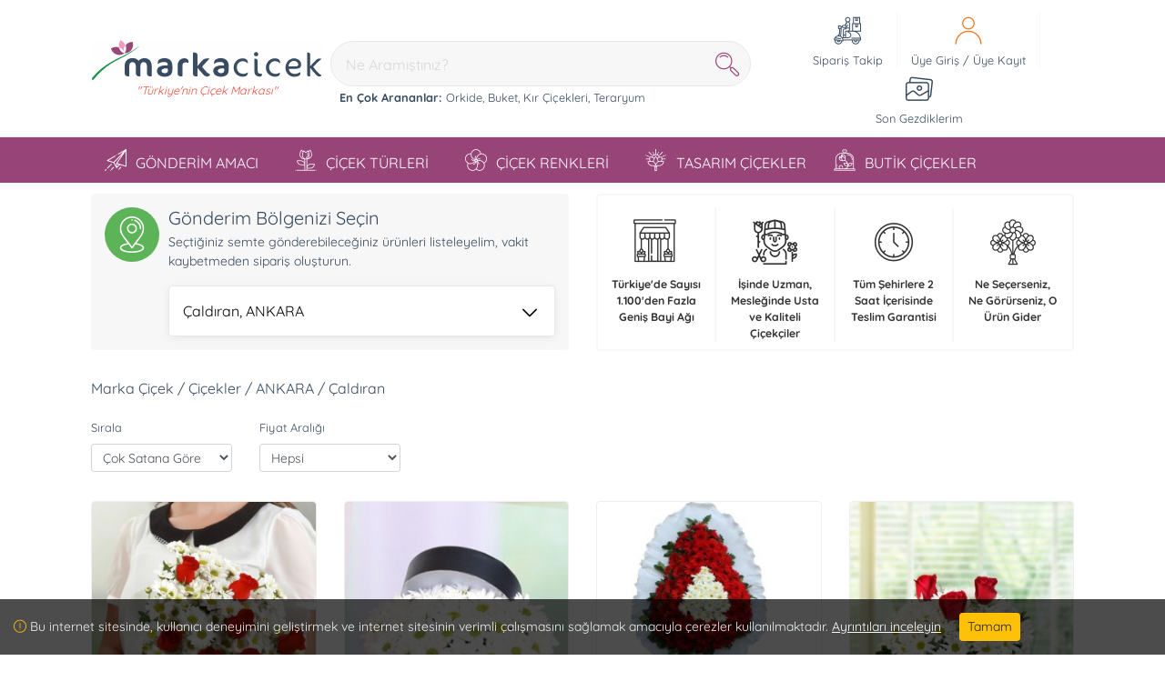

--- FILE ---
content_type: text/html; charset=UTF-8
request_url: https://markacicek.com/ankara/ankara-caldiran-cicekci
body_size: 55978
content:
<!DOCTYPE html>
<!--[if IE 8]><html class="ie8" lang="tr"> <![endif]-->
<!--[if lt IE 10]><html class="lt-ie10" lang="tr"><![endif]-->
<!--[if gt IE 10]><!-->
<html lang="tr">
<!--<![endif]-->
<head>
<meta charset="UTF-8">
<meta http-equiv="x-dns-prefetch-control" content="on" />
<link rel="dns-prefetch" href="//cdn.markacicek.com" />
<link rel="dns-prefetch" href="//www.googletagmanager.com" />
<link rel="dns-prefetch" href="//www.google-analytics.com" />
<link rel="dns-prefetch" href="//www.googleadservices.com/" />
<link rel="dns-prefetch" href="//stats.g.doubleclick.net/" />
<link rel="dns-prefetch" href="//googleads.g.doubleclick.net/" />
<link rel="dns-prefetch" href="//connect.facebook.net" />
<link rel="dns-prefetch" href="//www.facebook.com/" />
<link rel="dns-prefetch" href="//www.google.com/" />
<link rel="dns-prefetch" href="//www.google.com.tr/" />
<link rel="preconnect" href="//cdn.markacicek.com" />
<link rel="preconnect" href="//www.googletagmanager.com" />
<link rel="preconnect" href="//www.google-analytics.com" />
<link rel="preconnect" href="//www.googleadservices.com/" />
<link rel="preconnect" href="//stats.g.doubleclick.net/" />
<link rel="preconnect" href="//googleads.g.doubleclick.net/" />
<link rel="preconnect" href="//connect.facebook.net" />
<link rel="preconnect" href="//www.facebook.com/" />
<link rel="preconnect" href="//www.google.com/" />
<link rel="preconnect" href="//www.google.com.tr/" />
<meta http-equiv="X-UA-Compatible" content="IE=edge">
<meta name="viewport" content="width=device-width, initial-scale=1.0, maximum-scale=1.0, user-scalable=0" />
<meta name="language" content="tr-TR">
<meta name="robots" content="index,follow">
<meta name="author" lang="tr" content="https://markacicek.com">
<meta name="csrf-token" content="BI5vcXl6lhSfxQrKTENfL76FItE0P6piABPXso5R">
<link rel="shortcut icon" href="//markacicek.com/images/favicon.ico">
<title>ANKARA çiçekçi, ANKARA çiçek gönder, Çaldıran çiçekçi, Çaldıran çiçek gönder</title>
<meta name="description" content="ANKARA şehrinin Çaldıran ilçesine aynı gün kaliteli ve ucuz çiçek siparişi için Marka Çiçek sitemizi ziyaret edin." />
<meta name="keywords" content="ANKARA çiçekçi, ANKARA çiçek gönder, Çaldıran çiçekçi, Çaldıran çiçek gönder, Çaldıran ucuz çiçek gönder, Çaldıran kaliteli çiçek gönderÇaldıran kaliteli çiçekçi" />
<link rel="canonical" href="https://www.markacicek.com/" />
<script>
  (function(w, d, s, l, i) {
    w[l] = w[l] || [];
    w[l].push({
      'gtm.start': new Date().getTime(),
      event: 'gtm.js'
    });
    var f = d.getElementsByTagName(s)[0],
        j = d.createElement(s),
        dl = l != 'dataLayer' ? '&l=' + l : '';
        j.async = true;
        j.src = 'https://www.googletagmanager.com/gtm.js?id=' + i + dl;
        f.parentNode.insertBefore(j, f);
  })(window, document, 'script', 'dataLayer', 'GTM-NC6BSB8');
</script>
<!-- Global site tag (gtag.js) - Google Ads: 858380495 -->
<script async src="https://www.googletagmanager.com/gtag/js?id=AW-858380495"></script>
<script>
  window.dataLayer = window.dataLayer || [];
  function gtag(){dataLayer.push(arguments);}
  gtag('js', new Date());

  gtag('config', 'AW-858380495');
</script>
<link rel="stylesheet" type="text/css" href="/css/style.css?id=cd9dc8d5696557f0665b" />
<meta property="og:type" content="website" />
<meta property="og:title" content="ANKARA çiçekçi, ANKARA çiçek gönder, Çaldıran çiçekçi, Çaldıran çiçek gönder" />
<meta property="og:description" content="ANKARA şehrinin Çaldıran ilçesine aynı gün kaliteli ve ucuz çiçek siparişi için Marka Çiçek sitemizi ziyaret edin." />
<meta property="og:image" content="https://markacicek.com/images/logo.png" />
<meta property="og:url" content="https://markacicek.com/ankara/ankara-caldiran-cicekci" />
<meta property="og:site_name" content="markacicek.com" />
<meta property="article:tag" content="ANKARA çiçekçi, ANKARA çiçek gönder, Çaldıran çiçekçi, Çaldıran çiçek gönder, Çaldıran ucuz çiçek gönder, Çaldıran kaliteli çiçek gönderÇaldıran kaliteli çiçekçi" />
<meta property="twitter:card" content="summary" />
<meta property="twitter:site" content="markacicek.com" />
<meta property="twitter:title" content="ANKARA çiçekçi, ANKARA çiçek gönder, Çaldıran çiçekçi, Çaldıran çiçek gönder" />
<meta property="twitter:description" content="ANKARA şehrinin Çaldıran ilçesine aynı gün kaliteli ve ucuz çiçek siparişi için Marka Çiçek sitemizi ziyaret edin." />
<meta property="twitter:image" content="https://markacicek.com/images/logo.png" />
<meta property="twitter:url" content="https://markacicek.com/ankara/ankara-caldiran-cicekci" />
<script src="https://www.google.com/recaptcha/api.js?" async defer></script>

</head>
<body>
<div data-productlist="productlist">
<header>
  <noscript><iframe src="https://www.googletagmanager.com/ns.html?id=GTM-NC6BSB8" height="0" width="0" style="display:none;visibility:hidden"></iframe></noscript>
<div class="container header">
    <div class="row align-items-center justify-content-center">

      <div class="d-none d-lg-block col-3">
        <a class="logo" href="https://markacicek.com" rel="nofollow">
          <img src="//markacicek.com/images/logo.svg" alt="Marka Çiçek" height="44">
          <span class="logo_text">"Türkiye'nin Çiçek Markası"</span>
        </a>
      </div>

      <div class="d-none d-lg-block col-5 search_bar">
        <form method="GET" action="https://markacicek.com/searchredirect" novalidate="novalidate" role="search" id="searchForm">
          <div class="searchbar">
            <input class="search_input" type="search" name="query" id="querydesktop" placeholder="Ne Aramıştınız?" v-on:keyup="searchProducts" v-model="search" autocomplete="off" autocorrect="off" autocapitalize="off">
            <a href="javascript:void(0)" onclick="document.getElementById('searchForm').submit()" class="search_icon" id="searchButton"><i class="flaticon-magnifying-glass"></i></a>
          </div>
          <div class="search_result" v-if="showSearchProductsResult" v-cloak ref="closeOutside">
            <ul class="search_list">
              <li class="search_item" v-for="item in searchProductsResult.productlist">
                <a v-bind:href="item.deeplink" v-bind:title="item.name">{{item.name}} - <strong>{{item.price | currency}}</strong></a>
              </li>
            </ul>
          </div>
        </form>
        <div class="popular_search">
          <span class="title">En Çok Arananlar: </span>
          <span class="link"><a href="https://markacicek.com/arama/orkide" rel="nofollow">Orkide,</a></span>
          <span class="link"><a href="https://markacicek.com/arama/buket" rel="nofollow">Buket,</a></span>
          <span class="link"><a href="https://markacicek.com/cicekler/urune-gore/kir-cicekleri" rel="nofollow">Kır Çiçekleri,</a></span>
          <span class="link"><a href="https://markacicek.com/cicekler/urune-gore/sukulent" rel="nofollow">Teraryum</a></span>
        </div>
      </div>

      <div class="d-none d-lg-block col-4 header_icons text-center">
        <div class="row align-items-center justify-content-center">

          <div class="track_order col-auto align-self-center item">
            <a href="https://markacicek.com/siparis/takip" rel="nofollow">
              <span class="flaticon-scooter icon"></span>
              <span class="title">Sipariş Takip</span>
            </a>
            <div class="content">
              <form action="https://markacicek.com/siparis/takip" method="post">
                <div class="form-group">
                  <input name="order_id" type="text" placeholder="Sipariş Numaranız" class="form-control"/>
                </div>
                <div class="form-group">
                  <input name="order_mail" type="text" placeholder="E-Mail Adresiniz" class="form-control"/>
                </div>
                <div class="form-group">
                  <input type="hidden" name="_token" value="BI5vcXl6lhSfxQrKTENfL76FItE0P6piABPXso5R">                  <input type="submit" value="SORGULA" class="btn btn-block btn-sm btn-warning" />
                </div>
              </form>
            </div>
          </div>

                      <div class="header_login col-auto align-self-center item">
                <span class="flaticon-user icon hrm-clr2"></span>
                <span class="title"><a href="https://markacicek.com/login">Üye Giriş</a> / <a href="https://markacicek.com/register">Üye Kayıt</a></span>
            </div>
          
          <div class="col-auto align-self-center item d-none d-xl-block">
            <a href="https://markacicek.com/son-gezdiklerim" rel="nofollow">
              <span class="flaticon-art icon"></span>
              <span class="title">Son Gezdiklerim</span>
            </a>
          </div>
        </div>
      </div>

    </div>
</div>

<ul class="nav-mobile fixed-top d-block d-lg-none">
  <li class="menu-logo"><a href="https://markacicek.com"><img src="//markacicek.com/images/logo-white.svg" alt="Marka Çiçek" height="30"></a></li>
  <li class="menu-container">
    <input id="menu-toggle" type="checkbox" v-model="isMenuChecked">
    <label for="menu-toggle" class="menu-button">
      <svg class="icon-open" viewBox="0 0 24 24"><path d="M3 18h18v-2H3v2zm0-5h18v-2H3v2zm0-7v2h18V6H3z"></path></svg>
      <svg class="icon-close" viewBox="0 0 100 100">
        <path d="M83.288 88.13c-2.114 2.112-5.575 2.112-7.69 0L53.66 66.188c-2.113-2.112-5.572-2.112-7.686 0l-21.72 21.72c-2.114 2.113-5.572 2.113-7.687 0l-4.693-4.692c-2.114-2.114-2.114-5.573 0-7.688l21.72-21.72c2.112-2.115 2.112-5.574 0-7.687L11.87 24.4c-2.114-2.113-2.114-5.57 0-7.686l4.842-4.842c2.113-2.114 5.57-2.114 7.686 0l21.72 21.72c2.114 2.113 5.572 2.113 7.688 0l21.72-21.72c2.115-2.114 5.574-2.114 7.688 0l4.695 4.695c2.112 2.113 2.112 5.57-.002 7.686l-21.72 21.72c-2.112 2.114-2.112 5.573 0 7.686L88.13 75.6c2.112 2.11 2.112 5.572 0 7.687l-4.842 4.84z"/>
      </svg>
    </label>
    <ul class="menu-sidebar" id="mobilemenu">
      <li><a href="https://markacicek.com"><i class="flaticon-home"></i>&nbsp; ANASAYFA</a></li>
      <li>
        <input type="checkbox" id="sub-gonderime-amaci" class="submenu-toggle">
        <label class="submenu-label" for="sub-gonderime-amaci"><i class="flaticon-plane"></i>&nbsp; GÖNDERİM AMACI</label>
        <div class="arrow right">&#8250;</div>
        <ul class="menu-sub">
          <li class="menu-sub-title">
            <label class="submenu-label" for="sub-gonderime-amaci">Geri</label>
            <div class="arrow left">&#8249;</div>
          </li>
                    <li><a href="https://markacicek.com/cicekler/gonderim-amaci/dogum-gunu-cicekleri">Doğum Günü</a></li>
                    <li><a href="https://markacicek.com/cicekler/gonderim-amaci/yeni-is-cicekleri">Yeni İş / Terfi Çiçekleri</a></li>
                    <li><a href="https://markacicek.com/cicekler/gonderim-amaci/sevgiliye-cicekler">Sevgiliye Çiçekler</a></li>
                    <li><a href="https://markacicek.com/cicekler/gonderim-amaci/anneye-cicekler">Anneye Çiçek</a></li>
                    <li><a href="https://markacicek.com/cicekler/gonderim-amaci/icimden-geldi">İçimden Geldi</a></li>
                    <li><a href="https://markacicek.com/cicekler/gonderim-amaci/gecmis-olsun-cicekleri">Geçmiş Olsun Çiçekleri </a></li>
                    <li><a href="https://markacicek.com/cicekler/gonderim-amaci/arkadasa-cicekler">Arkadaşa Çiçekler</a></li>
                    <li><a href="https://markacicek.com/cicekler/gonderim-amaci/yeni-bebek-cicekleri">Yeni Bebek Tebrik  </a></li>
                    <li><a href="https://markacicek.com/cicekler/gonderim-amaci/tesekkur-tebrik-cicekleri">Teşekkür-Tebrik  Çiçekleri</a></li>
                    <li><a href="https://markacicek.com/cicekler/gonderim-amaci/kendim-icin">Kendim İçin Ne Alsam? </a></li>
                    <li><a href="https://markacicek.com/cicekler/gonderim-amaci/ozur-cicekleri">Özür</a></li>
                    <li><a href="https://markacicek.com/cicekler/gonderim-amaci/soz-nisan-cicekleri">Söz-Nişan Çiçekleri</a></li>
                    <li><a href="https://markacicek.com/cicekler/gonderim-amaci/dugun-acilis-cicekleri">Açılış/Tören/Düğün/Nikah</a></li>
                    <li><a href="https://markacicek.com/cicekler/gonderim-amaci/cenaze-celenkleri">Cenaze/Mozole  Çiçekleri</a></li>
                  </ul>
      </li>
      <li>
        <input type="checkbox" id="sub-cicege-gore" class="submenu-toggle">
        <label class="submenu-label" for="sub-cicege-gore"><i class="flaticon-flower-13"></i>&nbsp; ÇİÇEK TÜRLERİ</label>
        <div class="arrow right">&#8250;</div>
        <ul class="menu-sub">
          <li class="menu-sub-title">
            <label class="submenu-label" for="sub-cicege-gore">Geri</label>
            <div class="arrow left">&#8249;</div>
          </li>
                    <li><a href="https://markacicek.com/cicekler/cicege-gore/guller">Güller</a></li>
                    <li><a href="https://markacicek.com/cicekler/cicege-gore/arajmanlar">Aranjmanlar</a></li>
                    <li><a href="https://markacicek.com/cicekler/cicege-gore/orkideler">Orkideler</a></li>
                    <li><a href="https://markacicek.com/cicekler/cicege-gore/marka-koleksiyon">Tasarım Çiçekler</a></li>
                    <li><a href="https://markacicek.com/cicekler/cicege-gore/kutuda-cicekler">Kutuda Çiçekler</a></li>
                    <li><a href="https://markacicek.com/cicekler/cicege-gore/buketler">Buketler</a></li>
                    <li><a href="https://markacicek.com/cicekler/cicege-gore/kir-cicekleri">Kır Çiçekleri</a></li>
                    <li><a href="https://markacicek.com/cicekler/cicege-gore/sukulent">Terrarium-Sukulent-Kaktüs</a></li>
                    <li><a href="https://markacicek.com/cicekler/cicege-gore/figurlu-urunler-pasta-cicek">Figürlü Ürünler</a></li>
                    <li><a href="https://markacicek.com/cicekler/cicege-gore/kisiye-ozel">Masa Üzeri Tarzda Hediye Çiçekler</a></li>
                    <li><a href="https://markacicek.com/cicekler/cicege-gore/vip-kaliteli-cicekler">Tasarım Çiçekler</a></li>
                    <li><a href="https://markacicek.com/cicekler/cicege-gore/saksi-bitkileri">Saksı Bitkileri</a></li>
                    <li><a href="https://markacicek.com/cicekler/cicege-gore/dugun-acilis-celenkleri">Açılış/Düğün/Nikah Çiçekleri</a></li>
                    <li><a href="https://markacicek.com/cicekler/cicege-gore/cenaze-celenkleri">Cenaze Çelenkleri</a></li>
                  </ul>
      </li>
      <li>
        <input type="checkbox" id="sub-renge-gore" class="submenu-toggle">
        <label class="submenu-label" for="sub-renge-gore"><i class="flaticon-flower-1"></i>&nbsp; ÇİÇEK RENKLERİ</label>
        <div class="arrow right">&#8250;</div>
        <ul class="menu-sub">
          <li class="menu-sub-title">
            <label class="submenu-label" for="sub-renge-gore">Geri</label>
            <div class="arrow left">&#8249;</div>
          </li>
                    <li><a href="https://markacicek.com/cicekler/renge-gore/kirmizi-cicekler">Kırmızı</a></li>
                    <li><a href="https://markacicek.com/cicekler/renge-gore/beyaz-cicekler">Beyaz</a></li>
                    <li><a href="https://markacicek.com/cicekler/renge-gore/pembe-cicekler">Pembe</a></li>
                    <li><a href="https://markacicek.com/cicekler/renge-gore/mor-cicekler">Mor</a></li>
                    <li><a href="https://markacicek.com/cicekler/renge-gore/mavi-cicekler">Mavi</a></li>
                    <li><a href="https://markacicek.com/cicekler/renge-gore/sari-cicekler">Sarı</a></li>
                    <li><a href="https://markacicek.com/cicekler/renge-gore/rengarenk-cicekler">Rengarenk</a></li>
                  </ul>
      </li>
      <li><a href="https://markacicek.com/cicekler/urune-gore/vip-kaliteli-cicekler"><i class="flaticon-flower-9"></i>&nbsp; TASARIM ÇİÇEKLER</a></li>
      <li><a href="https://markacicek.com/cicekler/gonderim-amaci/marka-koleksiyon"><i class="flaticon-flower-3"></i>&nbsp; BUTİK ÇİÇEKLER</a></li>
      <li><a href="https://markacicek.com/indirimli-urunler"><i class="flaticon-stand"></i>&nbsp; İNDİRİMLİ ÜRÜNLER</a></li>
      <li><a href="https://markacicek.com/son-gezdiklerim"><i class="flaticon-art"></i>&nbsp; SON GEZDİKLERİM</a></li>
      <div class="row mobile-menu-info text-muted">
        <div class="col-12">
          <a href="tel:0 850 303 0 309" rel="nofollow"><i class="flaticon-headset"></i> 0 850 303 0 309</a>
        </div>
        <div class="col-12">
          <a href="/cdn-cgi/l/email-protection#4d202c3f262c0d202c3f262c2e242e2826632e2220" rel="nofollow"><i class="flaticon-mail"></i> <span class="__cf_email__" data-cfemail="610c00130a00210c00130a00020802040a4f020e0c">[email&#160;protected]</span></a>
        </div>
        <div class="col-12">
          <a href="https://markacicek.com/icerik/bize-ulasin" rel="nofollow"><i class="flaticon-address"></i> İletişim</a>
        </div>
        <div class="col-12">
          <span>Copyright &#169; 2026 Marka Çiçek</span>
        </div>
      </div>
    </ul>
  </li>
  <li class="menu-search"><span class="flaticon-magnifying-glass" v-on:click="searchmobile"></span></li>
</ul>

<div class="mobile-search" id="mobile-search">
  <form method="GET" action="https://markacicek.com/searchredirect" class="col-12 input-group">
    <input type="text" id="query" name="query" class="form-control form-control-sm" placeholder="Ne Aramıştınız?" aria-label="Ne Aramıştınız?" aria-describedby="mobile-search-button">
    <input type="hidden" name="_token" value="BI5vcXl6lhSfxQrKTENfL76FItE0P6piABPXso5R">    <div class="input-group-append">
      <button class="btn btn-sm btn-success" type="submit" id="mobile-search-button">ARA</button>
    </div>
  </form>
</div>

<div class="d-none d-md-none d-lg-block container-fluid desktop-menu" id="desktop-menu">
  <div class="container">
    <div class="ruby-wrapper">
      <ul class="ruby-menu">
        <li class="ruby-menu-mega"><a href="javascript:void(0)"><i class="flaticon-plane"></i>GÖNDERİM AMACI</a>
          <div class="ruby-grid ruby-grid-lined">
            <div class="ruby-row">
              <div class="ruby-col-3">
                <ul>
                                    <li><a href="https://markacicek.com/cicekler/gonderim-amaci/dogum-gunu-cicekleri">&#187; Doğum Günü</a></li>
                                                      <li><a href="https://markacicek.com/cicekler/gonderim-amaci/yeni-is-cicekleri">&#187; Yeni İş / Terfi Çiçekleri</a></li>
                                                      <li><a href="https://markacicek.com/cicekler/gonderim-amaci/sevgiliye-cicekler">&#187; Sevgiliye Çiçekler</a></li>
                                                      <li><a href="https://markacicek.com/cicekler/gonderim-amaci/anneye-cicekler">&#187; Anneye Çiçek</a></li>
                                                      <li><a href="https://markacicek.com/cicekler/gonderim-amaci/icimden-geldi">&#187; İçimden Geldi</a></li>
                                                      <li><a href="https://markacicek.com/cicekler/gonderim-amaci/gecmis-olsun-cicekleri">&#187; Geçmiş Olsun Çiçekleri </a></li>
                                                      <li><a href="https://markacicek.com/cicekler/gonderim-amaci/arkadasa-cicekler">&#187; Arkadaşa Çiçekler</a></li>
                                                      <li><a href="https://markacicek.com/cicekler/gonderim-amaci/yeni-bebek-cicekleri">&#187; Yeni Bebek Tebrik  </a></li>
                                                      <li><a href="https://markacicek.com/cicekler/gonderim-amaci/tesekkur-tebrik-cicekleri">&#187; Teşekkür-Tebrik  Çiçekleri</a></li>
                                                      <li><a href="https://markacicek.com/cicekler/gonderim-amaci/kendim-icin">&#187; Kendim İçin Ne Alsam? </a></li>
                                    </ul>
                  </div>
                  <div class="ruby-col-3">
                    <ul>
                                                      <li><a href="https://markacicek.com/cicekler/gonderim-amaci/ozur-cicekleri">&#187; Özür</a></li>
                                                      <li><a href="https://markacicek.com/cicekler/gonderim-amaci/soz-nisan-cicekleri">&#187; Söz-Nişan Çiçekleri</a></li>
                                                      <li><a href="https://markacicek.com/cicekler/gonderim-amaci/dugun-acilis-cicekleri">&#187; Açılış/Tören/Düğün/Nikah</a></li>
                                                      <li><a href="https://markacicek.com/cicekler/gonderim-amaci/cenaze-celenkleri">&#187; Cenaze/Mozole  Çiçekleri</a></li>
                                                    </ul>
              </div>
              <div class="ruby-col-3 ruby-col-4-md">
                <!--
                <h3 class="ruby-list-heading">List with Images + Desc</h3>
                <ul class="ruby-list-with-images">
                  <li><a href="#"><img src="img/c-1.png">Menu Item #1</a><span class="ruby-list-desc">Lorem ipsum dolor sit</span></li>
                  <li><a href="#"><img src="img/c-2.png">Menu Item #2</a><span class="ruby-list-desc">Lorem ipsum dolor sit</span></li>
                  <li><a href="#"><img src="img/c-3.png">Menu Item #3</a><span class="ruby-list-desc">Lorem ipsum dolor sit</span></li>
                </ul>
              -->
              </div>
            </div>
          </div>
        </li>
        <li class="ruby-menu-mega"><a href="javascript:void(0)"><i class="flaticon-flower-13"></i>ÇİÇEK TÜRLERİ</a>
          <div class="ruby-grid ruby-grid-lined">
            <div class="ruby-row">
              <div class="ruby-col-3">
                <ul>
                                    <li><a href="https://markacicek.com/cicekler/cicege-gore/guller">&#187; Güller</a></li>
                                                      <li><a href="https://markacicek.com/cicekler/cicege-gore/arajmanlar">&#187; Aranjmanlar</a></li>
                                                      <li><a href="https://markacicek.com/cicekler/cicege-gore/orkideler">&#187; Orkideler</a></li>
                                                      <li><a href="https://markacicek.com/cicekler/cicege-gore/marka-koleksiyon">&#187; Tasarım Çiçekler</a></li>
                                                      <li><a href="https://markacicek.com/cicekler/cicege-gore/kutuda-cicekler">&#187; Kutuda Çiçekler</a></li>
                                                      <li><a href="https://markacicek.com/cicekler/cicege-gore/buketler">&#187; Buketler</a></li>
                                                      <li><a href="https://markacicek.com/cicekler/cicege-gore/kir-cicekleri">&#187; Kır Çiçekleri</a></li>
                                                      <li><a href="https://markacicek.com/cicekler/cicege-gore/sukulent">&#187; Terrarium-Sukulent-Kaktüs</a></li>
                                                      <li><a href="https://markacicek.com/cicekler/cicege-gore/figurlu-urunler-pasta-cicek">&#187; Figürlü Ürünler</a></li>
                                                      <li><a href="https://markacicek.com/cicekler/cicege-gore/kisiye-ozel">&#187; Masa Üzeri Tarzda Hediye Çiçekler</a></li>
                                    </ul>
                  </div>
                  <div class="ruby-col-3">
                    <ul>
                                                      <li><a href="https://markacicek.com/cicekler/cicege-gore/vip-kaliteli-cicekler">&#187; Tasarım Çiçekler</a></li>
                                                      <li><a href="https://markacicek.com/cicekler/cicege-gore/saksi-bitkileri">&#187; Saksı Bitkileri</a></li>
                                                      <li><a href="https://markacicek.com/cicekler/cicege-gore/dugun-acilis-celenkleri">&#187; Açılış/Düğün/Nikah Çiçekleri</a></li>
                                                      <li><a href="https://markacicek.com/cicekler/cicege-gore/cenaze-celenkleri">&#187; Cenaze Çelenkleri</a></li>
                                                    </ul>
              </div>
              <div class="ruby-col-3 ruby-col-4-md">
                <!--
                <h3 class="ruby-list-heading">List with Images + Desc</h3>
                <ul class="ruby-list-with-images">
                  <li><a href="#"><img src="img/c-1.png">Menu Item #1</a><span class="ruby-list-desc">Lorem ipsum dolor sit</span></li>
                  <li><a href="#"><img src="img/c-2.png">Menu Item #2</a><span class="ruby-list-desc">Lorem ipsum dolor sit</span></li>
                  <li><a href="#"><img src="img/c-3.png">Menu Item #3</a><span class="ruby-list-desc">Lorem ipsum dolor sit</span></li>
                </ul>
              -->
              </div>
            </div>
          </div>
        </li>
        <li class="ruby-menu-mega"><a href="javascript:void(0)"><i class="flaticon-flower-1"></i>ÇİÇEK RENKLERİ</a>
          <div class="ruby-grid ruby-grid-lined">
            <div class="ruby-row">
              <div class="ruby-col-3">
                <ul>
                                    <li><a href="https://markacicek.com/cicekler/renge-gore/kirmizi-cicekler">&#187; Kırmızı</a></li>
                                                      <li><a href="https://markacicek.com/cicekler/renge-gore/beyaz-cicekler">&#187; Beyaz</a></li>
                                                      <li><a href="https://markacicek.com/cicekler/renge-gore/pembe-cicekler">&#187; Pembe</a></li>
                                                      <li><a href="https://markacicek.com/cicekler/renge-gore/mor-cicekler">&#187; Mor</a></li>
                                                      <li><a href="https://markacicek.com/cicekler/renge-gore/mavi-cicekler">&#187; Mavi</a></li>
                                                      <li><a href="https://markacicek.com/cicekler/renge-gore/sari-cicekler">&#187; Sarı</a></li>
                                                      <li><a href="https://markacicek.com/cicekler/renge-gore/rengarenk-cicekler">&#187; Rengarenk</a></li>
                                                    </ul>
              </div>
              <div class="ruby-col-3 ruby-col-4-md">
                <!--
                <h3 class="ruby-list-heading">List with Images + Desc</h3>
                <ul class="ruby-list-with-images">
                  <li><a href="#"><img src="img/c-1.png">Menu Item #1</a><span class="ruby-list-desc">Lorem ipsum dolor sit</span></li>
                  <li><a href="#"><img src="img/c-2.png">Menu Item #2</a><span class="ruby-list-desc">Lorem ipsum dolor sit</span></li>
                  <li><a href="#"><img src="img/c-3.png">Menu Item #3</a><span class="ruby-list-desc">Lorem ipsum dolor sit</span></li>
                </ul>
              -->
              </div>
            </div>
          </div>
        </li>
        <li class="d-none d-xl-block"><a href="https://markacicek.com/cicekler/urune-gore/vip-kaliteli-cicekler"><i class="flaticon-flower-9"></i>TASARIM ÇİÇEKLER</a></li>
        <li class="d-none d-xl-block"><a href="https://markacicek.com/cicekler/gonderim-amaci/marka-koleksiyon"><i class="flaticon-flower-3"></i>BUTİK ÇİÇEKLER</a></li>
        <li class="d-none d-xxl-block"><a href="https://markacicek.com/indirimli-urunler"><i class="flaticon-stand"></i>İNDİRİMLİ ÜRÜNLER</a></li>
      </ul>
    </div>
  </div>
</div>
</header>
<section>
<div class="container">
  <!-- Mobile Padding Fix -->
  <div class="row pt-2 d-block d-lg-none">&nbsp;</div>
  <!-- Mobile Padding Fix -->
  <div class="row mt-1">
    <div class="col-12 col-lg-6 mt-2"><div class="city_selector">
  <div class="start_here">Buradan başlayın<i class="flaticon-step"></i></div>
    <div class="icon flaticon-pin"></div>
    <div class="content">
        <div>
            <h5>Gönderim Bölgenizi Seçin</h5>
            <p class="small-text">Seçtiğiniz semte gönderebileceğiniz ürünleri listeleyelim, vakit kaybetmeden sipariş oluşturun.</p>
        </div>
        <div class="body">
            <button class="locaitonSelect" v-cloak v-on:click="isShowLocationList = !isShowLocationList" type="button">{{selectedLocationName !=='' ? selectedLocationName : 'Gönderilecek Semt/İlçe Seçiniz'}}<i v-bind:class="[isShowLocationList ? 'flaticon-upload': 'flaticon-download']"></i></button>
            <div class="location_select" id="locationSelector" v-cloak ref="closeOutside" v-if="isShowLocationList">
                <div class="header">
                    <form class="form" action="">
                        <input class="input" placeholder="Gönderim Yeri Ara" v-on:keyup="searchDistricts" v-model="locationSearch" type="search">
                    </form>
                </div>
                <div class="select_body">
                    <div class="city_list" v-if="(!isShowDistrict && isEnabledDistrict) && (!isShowAllCity && isEnabledAllCity)">
                        <div class="title"></div>
                        <div class="content">
                            <ul class="menu" id="city">
                                <li class="menu_item"><a class="link flaticon-next" href="javascript:void(0)" v-on:click="getDistricts(1056)" data-id="1056">İSTANBUL-AVRUPA</a></li>
                                <li class="menu_item"><a class="link flaticon-next" href="javascript:void(0)" v-on:click="getDistricts(1055)" data-id="1055">İSTANBUL-ANADOLU</a></li>
                                <li class="menu_item"><a class="link flaticon-next" href="javascript:void(0)" v-on:click="getDistricts(1147)" data-id="1147">ANKARA</a></li>
                                <li class="menu_item"><a class="link flaticon-next" href="javascript:void(0)" v-on:click="getDistricts(1057)" data-id="1057">İZMİR</a></li>
                                <li class="menu_item"><a class="link flaticon-next" href="javascript:void(0)" v-on:click="getDistricts(1098)" data-id="1098">ADANA</a></li>
                                <li class="menu_item"><a class="link flaticon-next" href="javascript:void(0)" v-on:click="getAllCity(1)">TÜM ŞEHİRLER</a></li>
                            </ul>
                        </div>
                    </div>
                    <div class="city_list" v-else-if="isShowAllCity && isEnabledAllCity">
                        <span class="title flaticon-back" v-on:click="backToList">TÜM ŞEHİRLER</span>
                        <div class="content">
                            <ul class="menu" id="district" v-if="isEnabledAllCity">
                                <li class="menu_item" v-for="item in allCity">
                                    <a class="link flaticon-next" href="javascript:void(0)" v-on:click="getDistricts(item.ID, 'allCity')" v-bind:data-id="item.ID">{{item.Name}}</a>
                                </li>
                            </ul>
                        </div>
                    </div>
                    <div class="city_list" v-else>
                        <span class="title flaticon-back" v-on:click="backToList">{{selectedCityName}}</span>
                        <div class="content">
                            <ul class="menu" id="district" v-if="isEnabledDistrict">
                                <li v-if="searchResult === ''">
                                    <div class="alert alert-danger" role="alert">Aradığınız semt farklı bir isimle kayıtlı olabilir. Semt adını değiştirerek yeniden arama yapabilirsiniz.</div>
                                </li>
                                <li class="menu_item" v-for="item in districts">
                                    <a class="link flaticon-next" href="javascript:void(0)" v-on:click="selectedDistrict(selectedCityName, item.Name, item.ID, 2, true, item.cityUrl, item.townUrl)">{{item.Name}}</a>
                                </li>
                                <li class="menu_item" v-for="item in searchResult" v-if="searchResult !== ''">
                                    <a class="link flaticon-next" href="javascript:void(0)" v-on:click="selectedDistrict(selectedCityName, item.Name, item.ID, 2, true, item.cityUrl, item.townUrl)">{{item.Name}}</a>
                                </li>
                            </ul>
                            <ul class="menu" id="searchLocation" v-else>
                                <li v-if="searchResult === ''">
                                  <div class="alert alert-danger" role="alert">Aradığınız semt farklı bir isimle kayıtlı olabilir. Semt adını değiştirerek yeniden arama yapabilirsiniz.</div>
                                </li>
                                <li class="menu_item" v-for="item in searchResult">
                                    <a class="link flaticon-next" href="javascript:void(0)" v-on:click="selectedDistrict(selectedCityName, item.Name, item.ID, 2, true, item.cityUrl, item.townUrl)">{{item.Name}}</a>
                                </li>
                            </ul>
                        </div>
                    </div>
                </div>
            </div>
        </div>
    </div>
    <div class="flaticon-cancel-button"></div>
</div>
</div>
    <div class="col-12 col-lg-6 d-none d-sm-none d-md-none d-lg-block mt-2">
      <div class="col-12 home_icon_banners">
        <div class="row">
          <div class="col-3 item"><i class="flaticon-florist-1"></i><span>Türkiye'de Sayısı 1.100'den Fazla Geniş Bayi Ağı</span></div>
          <div class="col-3 item"><i class="flaticon-florist-3"></i><span>İşinde Uzman, Mesleğinde Usta ve Kaliteli Çiçekçiler</span></div>
          <div class="col-3 item"><i class="flaticon-time-and-date"></i><span>Tüm Şehirlere 2 Saat İçerisinde Teslim Garantisi</span></div>
          <div class="col-3 item"><i class="flaticon-florist-5"></i><span>Ne Seçerseniz, Ne Görürseniz, O Ürün Gider</span></div>
        </div>
      </div>
    </div>
  </div>
  <div class="row mt-3 mb-3">
    <div class="col-12 mt-3 mb-3">
      <h6>Marka Çiçek / Çiçekler / ANKARA / Çaldıran</h6>
    </div>
    <div class="col-12">
      <div class="row align-items-center">
        <div class="col-6 col-lg-2">
          <div class="form-group">
            <small><label for="">Sırala</label></small>
            <select class="form-control form-control-sm" @change="filterProducts($event)">
              <option  selected  value="ankara,ankara-caldiran,siralama,ASC,0,999999">Çok Satana Göre</option>
              <option  value="ankara,ankara-caldiran,satis_fiyati,ASC,0,999999">Artan Fiyata Göre</option>
              <option  value="ankara,ankara-caldiran,satis_fiyati,DESC,0,999999">Azalan Fiyata Göre</option>
            </select>
          </div>
        </div>
        <div class="col-6 col-lg-2">
          <div class="form-group">
            <small><label for="">Fiyat Aralığı</label></small>
            <select class="form-control form-control-sm" @change="filterProducts($event)">
              <option  selected  value="ankara,ankara-caldiran,siralama,ASC,0,999999">Hepsi</option>
              <option  value="ankara,ankara-caldiran,siralama,ASC,0,600">300 - 600 TL</option>
              <option  value="ankara,ankara-caldiran,siralama,ASC,600,1000">600 - 1.000 TL</option>
              <option  value="ankara,ankara-caldiran,siralama,ASC,1000,2000">1.000 - 2.000 TL</option>
              <option  value="ankara,ankara-caldiran,siralama,ASC,2000,999999">2.000 TL ve Üzeri</option>
            </select>
          </div>
        </div>
      </div>
    </div>
  </div>
  <div class="row mt-3">
            <div class="product_block col-6 col-md-4 col-lg-3 col-xxl-2 mb-3" itemscope itemtype="http://schema.org/Product">
        <a class="link" href="https://markacicek.com/cicek-gonder/kirmizi-guller-ve-papatyalar-mr1284">
            <figure class="figure col-12">
                              <img itemprop="image" class="img b-lazy" src="[data-uri]" data-src="//markacicek.com/product-images/m/cicekci7ee58cf56bd4392bd971d97d4e3a64d3.jpg" data-src-small="//markacicek.com/product-images/s/cicekci7ee58cf56bd4392bd971d97d4e3a64d3.jpg" alt="Kırmızı Güller ve Papatyalar" />
            </figure>
            <div class="content col-12">
                <strong class="name" itemprop="name">Kırmızı Güller ve Papatyalar</strong>
                <div class="price">
                    <div class="price_content">
                                            <div class="salePrice">
                        <span class="value">3908</span>
                          <div class="currency">
                            <span>,40</span><span> TL</span>
                          </div>
                      </div>
                      <div class="inctax">
                        <span>KDV</span><span>Dahil</span>
                      </div>
                    </div>
                </div>
                                <div class="features"><span class="item delivery green">Tüm Türkiye Aynı Gün</span></div>
                            </div>
        </a>
        <div class="d-none" itemprop="brand" itemtype="http://schema.org/Thing" itemscope>
          <meta itemprop="name" content="Marka Çiçek" />
        </div>
        <div class="d-none" itemprop="sku">MR1284</div>
        <div class="d-none" itemprop="offers" itemtype="http://schema.org/Offer" itemscope>
          <link itemprop="url" href="https://markacicek.com/cicek-gonder/kirmizi-guller-ve-papatyalar-mr1284" />
          <meta itemprop="availability" content="InStock" />
          <meta itemprop="priceCurrency" content="TRY" />
          <meta itemprop="itemCondition" content="https://schema.org/UsedCondition" />
          <meta itemprop="price" content="3908.40" />
          <meta itemprop="priceValidUntil" content="2030-12-31" />
          <div itemprop="seller" itemtype="http://schema.org/Organization" itemscope>
            <meta itemprop="name" content="Marka Çiçek" />
          </div>
        </div>
    </div>
          <div class="product_block col-6 col-md-4 col-lg-3 col-xxl-2 mb-3" itemscope itemtype="http://schema.org/Product">
        <a class="link" href="https://markacicek.com/cicek-gonder/bir-kutu-mutluluk-mr1285">
            <figure class="figure col-12">
                              <img itemprop="image" class="img b-lazy" src="[data-uri]" data-src="//markacicek.com/product-images/m/markacicek6bdc83be1e98b4f572a2ada0d71022e4.jpg" data-src-small="//markacicek.com/product-images/s/markacicek6bdc83be1e98b4f572a2ada0d71022e4.jpg" alt="Bir Kutu Mutluluk" />
            </figure>
            <div class="content col-12">
                <strong class="name" itemprop="name">Bir Kutu Mutluluk</strong>
                <div class="price">
                    <div class="price_content">
                                            <div class="salePrice">
                        <span class="value">2152</span>
                          <div class="currency">
                            <span>,80</span><span> TL</span>
                          </div>
                      </div>
                      <div class="inctax">
                        <span>KDV</span><span>Dahil</span>
                      </div>
                    </div>
                </div>
                                <div class="features"><span class="item delivery green">Tüm Türkiye Aynı Gün</span></div>
                            </div>
        </a>
        <div class="d-none" itemprop="brand" itemtype="http://schema.org/Thing" itemscope>
          <meta itemprop="name" content="Marka Çiçek" />
        </div>
        <div class="d-none" itemprop="sku">MR1285</div>
        <div class="d-none" itemprop="offers" itemtype="http://schema.org/Offer" itemscope>
          <link itemprop="url" href="https://markacicek.com/cicek-gonder/bir-kutu-mutluluk-mr1285" />
          <meta itemprop="availability" content="InStock" />
          <meta itemprop="priceCurrency" content="TRY" />
          <meta itemprop="itemCondition" content="https://schema.org/UsedCondition" />
          <meta itemprop="price" content="2152.80" />
          <meta itemprop="priceValidUntil" content="2030-12-31" />
          <div itemprop="seller" itemtype="http://schema.org/Organization" itemscope>
            <meta itemprop="name" content="Marka Çiçek" />
          </div>
        </div>
    </div>
          <div class="product_block col-6 col-md-4 col-lg-3 col-xxl-2 mb-3" itemscope itemtype="http://schema.org/Product">
        <a class="link" href="https://markacicek.com/cicek-gonder/kirmizi-beyaz-acilis-dugun-celengi-mr603">
            <figure class="figure col-12">
                              <img itemprop="image" class="img b-lazy" src="[data-uri]" data-src="//markacicek.com/product-images/m/kirmizi-ayaklisepet.jpg" data-src-small="//markacicek.com/product-images/s/kirmizi-ayaklisepet.jpg" alt="Kırmızı Beyaz Açılış-Düğün Çelengi" />
            </figure>
            <div class="content col-12">
                <strong class="name" itemprop="name">Kırmızı Beyaz Açılış-Düğün Çelengi</strong>
                <div class="price">
                    <div class="price_content">
                                            <div class="salePrice">
                        <span class="value">4984</span>
                          <div class="currency">
                            <span>,80</span><span> TL</span>
                          </div>
                      </div>
                      <div class="inctax">
                        <span>KDV</span><span>Dahil</span>
                      </div>
                    </div>
                </div>
                                <div class="features"><span class="item delivery green">Tüm Türkiye Aynı Gün</span></div>
                            </div>
        </a>
        <div class="d-none" itemprop="brand" itemtype="http://schema.org/Thing" itemscope>
          <meta itemprop="name" content="Marka Çiçek" />
        </div>
        <div class="d-none" itemprop="sku">MR603</div>
        <div class="d-none" itemprop="offers" itemtype="http://schema.org/Offer" itemscope>
          <link itemprop="url" href="https://markacicek.com/cicek-gonder/kirmizi-beyaz-acilis-dugun-celengi-mr603" />
          <meta itemprop="availability" content="InStock" />
          <meta itemprop="priceCurrency" content="TRY" />
          <meta itemprop="itemCondition" content="https://schema.org/UsedCondition" />
          <meta itemprop="price" content="4984.80" />
          <meta itemprop="priceValidUntil" content="2030-12-31" />
          <div itemprop="seller" itemtype="http://schema.org/Organization" itemscope>
            <meta itemprop="name" content="Marka Çiçek" />
          </div>
        </div>
    </div>
          <div class="product_block col-6 col-md-4 col-lg-3 col-xxl-2 mb-3" itemscope itemtype="http://schema.org/Product">
        <a class="link" href="https://markacicek.com/cicek-gonder/papatyalar-ve-guller-mr654">
            <figure class="figure col-12">
                              <img itemprop="image" class="img b-lazy" src="[data-uri]" data-src="//markacicek.com/product-images/m/cicek0b16ce9a211376530f31aa1a57aba10e.jpg" data-src-small="//markacicek.com/product-images/s/cicek0b16ce9a211376530f31aa1a57aba10e.jpg" alt="Papatyalar ve Güller" />
            </figure>
            <div class="content col-12">
                <strong class="name" itemprop="name">Papatyalar ve Güller</strong>
                <div class="price">
                    <div class="price_content">
                                            <div class="salePrice">
                        <span class="value">3100</span>
                          <div class="currency">
                            <span>,80</span><span> TL</span>
                          </div>
                      </div>
                      <div class="inctax">
                        <span>KDV</span><span>Dahil</span>
                      </div>
                    </div>
                </div>
                                <div class="features"><span class="item delivery green">Tüm Türkiye Aynı Gün</span></div>
                            </div>
        </a>
        <div class="d-none" itemprop="brand" itemtype="http://schema.org/Thing" itemscope>
          <meta itemprop="name" content="Marka Çiçek" />
        </div>
        <div class="d-none" itemprop="sku">MR654</div>
        <div class="d-none" itemprop="offers" itemtype="http://schema.org/Offer" itemscope>
          <link itemprop="url" href="https://markacicek.com/cicek-gonder/papatyalar-ve-guller-mr654" />
          <meta itemprop="availability" content="InStock" />
          <meta itemprop="priceCurrency" content="TRY" />
          <meta itemprop="itemCondition" content="https://schema.org/UsedCondition" />
          <meta itemprop="price" content="3100.80" />
          <meta itemprop="priceValidUntil" content="2030-12-31" />
          <div itemprop="seller" itemtype="http://schema.org/Organization" itemscope>
            <meta itemprop="name" content="Marka Çiçek" />
          </div>
        </div>
    </div>
          <div class="product_block col-6 col-md-4 col-lg-3 col-xxl-2 mb-3" itemscope itemtype="http://schema.org/Product">
        <a class="link" href="https://markacicek.com/cicek-gonder/kalp-vazoda-11-gul-mr672">
            <figure class="figure col-12">
                              <img itemprop="image" class="img b-lazy" src="[data-uri]" data-src="//markacicek.com/product-images/m/kalp-vazo-kirmizi-gul.jpg" data-src-small="//markacicek.com/product-images/s/kalp-vazo-kirmizi-gul.jpg" alt="Kalp Vazoda 11 Gül" />
            </figure>
            <div class="content col-12">
                <strong class="name" itemprop="name">Kalp Vazoda 11 Gül</strong>
                <div class="price">
                    <div class="price_content">
                                            <div class="salePrice">
                        <span class="value">3100</span>
                          <div class="currency">
                            <span>,80</span><span> TL</span>
                          </div>
                      </div>
                      <div class="inctax">
                        <span>KDV</span><span>Dahil</span>
                      </div>
                    </div>
                </div>
                                <div class="features"><span class="item delivery green">Tüm Türkiye Aynı Gün</span></div>
                            </div>
        </a>
        <div class="d-none" itemprop="brand" itemtype="http://schema.org/Thing" itemscope>
          <meta itemprop="name" content="Marka Çiçek" />
        </div>
        <div class="d-none" itemprop="sku">MR672</div>
        <div class="d-none" itemprop="offers" itemtype="http://schema.org/Offer" itemscope>
          <link itemprop="url" href="https://markacicek.com/cicek-gonder/kalp-vazoda-11-gul-mr672" />
          <meta itemprop="availability" content="InStock" />
          <meta itemprop="priceCurrency" content="TRY" />
          <meta itemprop="itemCondition" content="https://schema.org/UsedCondition" />
          <meta itemprop="price" content="3100.80" />
          <meta itemprop="priceValidUntil" content="2030-12-31" />
          <div itemprop="seller" itemtype="http://schema.org/Organization" itemscope>
            <meta itemprop="name" content="Marka Çiçek" />
          </div>
        </div>
    </div>
          <div class="product_block col-6 col-md-4 col-lg-3 col-xxl-2 mb-3" itemscope itemtype="http://schema.org/Product">
        <a class="link" href="https://markacicek.com/cicek-gonder/beyaz-phalaenopsis-orkide-mr1222">
            <figure class="figure col-12">
                              <img itemprop="image" class="img b-lazy" src="[data-uri]" data-src="//markacicek.com/product-images/m/cicek_siparis2e79c952324d778cb8076fbd1bb114c1.jpg" data-src-small="//markacicek.com/product-images/s/cicek_siparis2e79c952324d778cb8076fbd1bb114c1.jpg" alt="Beyaz Phalaenopsis Orkide" />
            </figure>
            <div class="content col-12">
                <strong class="name" itemprop="name">Beyaz Phalaenopsis Orkide</strong>
                <div class="price">
                    <div class="price_content">
                                            <div class="salePrice">
                        <span class="value">3229</span>
                          <div class="currency">
                            <span>,20</span><span> TL</span>
                          </div>
                      </div>
                      <div class="inctax">
                        <span>KDV</span><span>Dahil</span>
                      </div>
                    </div>
                </div>
                                <div class="features"><span class="item delivery green">Tüm Türkiye Aynı Gün</span></div>
                            </div>
        </a>
        <div class="d-none" itemprop="brand" itemtype="http://schema.org/Thing" itemscope>
          <meta itemprop="name" content="Marka Çiçek" />
        </div>
        <div class="d-none" itemprop="sku">MR1222</div>
        <div class="d-none" itemprop="offers" itemtype="http://schema.org/Offer" itemscope>
          <link itemprop="url" href="https://markacicek.com/cicek-gonder/beyaz-phalaenopsis-orkide-mr1222" />
          <meta itemprop="availability" content="InStock" />
          <meta itemprop="priceCurrency" content="TRY" />
          <meta itemprop="itemCondition" content="https://schema.org/UsedCondition" />
          <meta itemprop="price" content="3229.20" />
          <meta itemprop="priceValidUntil" content="2030-12-31" />
          <div itemprop="seller" itemtype="http://schema.org/Organization" itemscope>
            <meta itemprop="name" content="Marka Çiçek" />
          </div>
        </div>
    </div>
          <div class="product_block col-6 col-md-4 col-lg-3 col-xxl-2 mb-3" itemscope itemtype="http://schema.org/Product">
        <a class="link" href="https://markacicek.com/cicek-gonder/silindir-kutuda-papatyalar-mr1242">
            <figure class="figure col-12">
                              <img itemprop="image" class="img b-lazy" src="[data-uri]" data-src="//markacicek.com/product-images/m/cicek_siparis0f8f717bc1ba42c83d012d224a5c56bb.jpg" data-src-small="//markacicek.com/product-images/s/cicek_siparis0f8f717bc1ba42c83d012d224a5c56bb.jpg" alt="Silindir Kutuda Papatyalar" />
            </figure>
            <div class="content col-12">
                <strong class="name" itemprop="name">Silindir Kutuda Papatyalar</strong>
                <div class="price">
                    <div class="price_content">
                                            <div class="salePrice">
                        <span class="value">2422</span>
                          <div class="currency">
                            <span>,80</span><span> TL</span>
                          </div>
                      </div>
                      <div class="inctax">
                        <span>KDV</span><span>Dahil</span>
                      </div>
                    </div>
                </div>
                                <div class="features"><span class="item delivery green">Tüm Türkiye Aynı Gün</span></div>
                            </div>
        </a>
        <div class="d-none" itemprop="brand" itemtype="http://schema.org/Thing" itemscope>
          <meta itemprop="name" content="Marka Çiçek" />
        </div>
        <div class="d-none" itemprop="sku">MR1242</div>
        <div class="d-none" itemprop="offers" itemtype="http://schema.org/Offer" itemscope>
          <link itemprop="url" href="https://markacicek.com/cicek-gonder/silindir-kutuda-papatyalar-mr1242" />
          <meta itemprop="availability" content="InStock" />
          <meta itemprop="priceCurrency" content="TRY" />
          <meta itemprop="itemCondition" content="https://schema.org/UsedCondition" />
          <meta itemprop="price" content="2422.80" />
          <meta itemprop="priceValidUntil" content="2030-12-31" />
          <div itemprop="seller" itemtype="http://schema.org/Organization" itemscope>
            <meta itemprop="name" content="Marka Çiçek" />
          </div>
        </div>
    </div>
          <div class="product_block col-6 col-md-4 col-lg-3 col-xxl-2 mb-3" itemscope itemtype="http://schema.org/Product">
        <a class="link" href="https://markacicek.com/cicek-gonder/fusya-phalaenopsis-orkide-mr1245">
            <figure class="figure col-12">
                              <img itemprop="image" class="img b-lazy" src="[data-uri]" data-src="//markacicek.com/product-images/m/marka7abdda0703033cfce8cf05499f626e12.jpg" data-src-small="//markacicek.com/product-images/s/marka7abdda0703033cfce8cf05499f626e12.jpg" alt="Fuşya Phalaenopsis Orkide" />
            </figure>
            <div class="content col-12">
                <strong class="name" itemprop="name">Fuşya Phalaenopsis Orkide</strong>
                <div class="price">
                    <div class="price_content">
                                            <div class="salePrice">
                        <span class="value">3229</span>
                          <div class="currency">
                            <span>,20</span><span> TL</span>
                          </div>
                      </div>
                      <div class="inctax">
                        <span>KDV</span><span>Dahil</span>
                      </div>
                    </div>
                </div>
                                <div class="features"><span class="item delivery green">Tüm Türkiye Aynı Gün</span></div>
                            </div>
        </a>
        <div class="d-none" itemprop="brand" itemtype="http://schema.org/Thing" itemscope>
          <meta itemprop="name" content="Marka Çiçek" />
        </div>
        <div class="d-none" itemprop="sku">MR1245</div>
        <div class="d-none" itemprop="offers" itemtype="http://schema.org/Offer" itemscope>
          <link itemprop="url" href="https://markacicek.com/cicek-gonder/fusya-phalaenopsis-orkide-mr1245" />
          <meta itemprop="availability" content="InStock" />
          <meta itemprop="priceCurrency" content="TRY" />
          <meta itemprop="itemCondition" content="https://schema.org/UsedCondition" />
          <meta itemprop="price" content="3229.20" />
          <meta itemprop="priceValidUntil" content="2030-12-31" />
          <div itemprop="seller" itemtype="http://schema.org/Organization" itemscope>
            <meta itemprop="name" content="Marka Çiçek" />
          </div>
        </div>
    </div>
          <div class="product_block col-6 col-md-4 col-lg-3 col-xxl-2 mb-3" itemscope itemtype="http://schema.org/Product">
        <a class="link" href="https://markacicek.com/cicek-gonder/vazoda-15-kirmizi-gul-mr1254">
            <figure class="figure col-12">
                              <img itemprop="image" class="img b-lazy" src="[data-uri]" data-src="//markacicek.com/product-images/m/cicek_siparis27c9fdb27ade47cdc73edf3c1a24b430.jpg" data-src-small="//markacicek.com/product-images/s/cicek_siparis27c9fdb27ade47cdc73edf3c1a24b430.jpg" alt="Vazoda 15 Kırmızı Gül" />
            </figure>
            <div class="content col-12">
                <strong class="name" itemprop="name">Vazoda 15 Kırmızı Gül</strong>
                <div class="price">
                    <div class="price_content">
                                            <div class="salePrice">
                        <span class="value">4036</span>
                          <div class="currency">
                            <span>,80</span><span> TL</span>
                          </div>
                      </div>
                      <div class="inctax">
                        <span>KDV</span><span>Dahil</span>
                      </div>
                    </div>
                </div>
                                <div class="features"><span class="item delivery green">Tüm Türkiye Aynı Gün</span></div>
                            </div>
        </a>
        <div class="d-none" itemprop="brand" itemtype="http://schema.org/Thing" itemscope>
          <meta itemprop="name" content="Marka Çiçek" />
        </div>
        <div class="d-none" itemprop="sku">MR1254</div>
        <div class="d-none" itemprop="offers" itemtype="http://schema.org/Offer" itemscope>
          <link itemprop="url" href="https://markacicek.com/cicek-gonder/vazoda-15-kirmizi-gul-mr1254" />
          <meta itemprop="availability" content="InStock" />
          <meta itemprop="priceCurrency" content="TRY" />
          <meta itemprop="itemCondition" content="https://schema.org/UsedCondition" />
          <meta itemprop="price" content="4036.80" />
          <meta itemprop="priceValidUntil" content="2030-12-31" />
          <div itemprop="seller" itemtype="http://schema.org/Organization" itemscope>
            <meta itemprop="name" content="Marka Çiçek" />
          </div>
        </div>
    </div>
          <div class="product_block col-6 col-md-4 col-lg-3 col-xxl-2 mb-3" itemscope itemtype="http://schema.org/Product">
        <a class="link" href="https://markacicek.com/cicek-gonder/pembe-dugun-acilis-celengi-mr2039">
            <figure class="figure col-12">
                              <img itemprop="image" class="img b-lazy" src="[data-uri]" data-src="//markacicek.com/product-images/m/cicekatolyesi84b8fac286d3b9b93c5014cbcf8f8291.jpg" data-src-small="//markacicek.com/product-images/s/cicekatolyesi84b8fac286d3b9b93c5014cbcf8f8291.jpg" alt="Pembe Düğün-Açılış Çelengi" />
            </figure>
            <div class="content col-12">
                <strong class="name" itemprop="name">Pembe Düğün-Açılış Çelengi</strong>
                <div class="price">
                    <div class="price_content">
                                            <div class="salePrice">
                        <span class="value">4984</span>
                          <div class="currency">
                            <span>,80</span><span> TL</span>
                          </div>
                      </div>
                      <div class="inctax">
                        <span>KDV</span><span>Dahil</span>
                      </div>
                    </div>
                </div>
                                <div class="features"><span class="item delivery green">Tüm Türkiye Aynı Gün</span></div>
                            </div>
        </a>
        <div class="d-none" itemprop="brand" itemtype="http://schema.org/Thing" itemscope>
          <meta itemprop="name" content="Marka Çiçek" />
        </div>
        <div class="d-none" itemprop="sku">MR2039</div>
        <div class="d-none" itemprop="offers" itemtype="http://schema.org/Offer" itemscope>
          <link itemprop="url" href="https://markacicek.com/cicek-gonder/pembe-dugun-acilis-celengi-mr2039" />
          <meta itemprop="availability" content="InStock" />
          <meta itemprop="priceCurrency" content="TRY" />
          <meta itemprop="itemCondition" content="https://schema.org/UsedCondition" />
          <meta itemprop="price" content="4984.80" />
          <meta itemprop="priceValidUntil" content="2030-12-31" />
          <div itemprop="seller" itemtype="http://schema.org/Organization" itemscope>
            <meta itemprop="name" content="Marka Çiçek" />
          </div>
        </div>
    </div>
          <div class="product_block col-6 col-md-4 col-lg-3 col-xxl-2 mb-3" itemscope itemtype="http://schema.org/Product">
        <a class="link" href="https://markacicek.com/cicek-gonder/vazoda-kir-cicekleri-mr1286">
            <figure class="figure col-12">
                              <img itemprop="image" class="img b-lazy" src="[data-uri]" data-src="//markacicek.com/product-images/m/markac73f5078260aca04b08cc2271c77352e.jpg" data-src-small="//markacicek.com/product-images/s/markac73f5078260aca04b08cc2271c77352e.jpg" alt="Vazoda Kır Çiçekleri" />
            </figure>
            <div class="content col-12">
                <strong class="name" itemprop="name">Vazoda Kır Çiçekleri</strong>
                <div class="price">
                    <div class="price_content">
                                            <div class="salePrice">
                        <span class="value">2563</span>
                          <div class="currency">
                            <span>,20</span><span> TL</span>
                          </div>
                      </div>
                      <div class="inctax">
                        <span>KDV</span><span>Dahil</span>
                      </div>
                    </div>
                </div>
                                <div class="features"><span class="item delivery green">Tüm Türkiye Aynı Gün</span></div>
                            </div>
        </a>
        <div class="d-none" itemprop="brand" itemtype="http://schema.org/Thing" itemscope>
          <meta itemprop="name" content="Marka Çiçek" />
        </div>
        <div class="d-none" itemprop="sku">MR1286</div>
        <div class="d-none" itemprop="offers" itemtype="http://schema.org/Offer" itemscope>
          <link itemprop="url" href="https://markacicek.com/cicek-gonder/vazoda-kir-cicekleri-mr1286" />
          <meta itemprop="availability" content="InStock" />
          <meta itemprop="priceCurrency" content="TRY" />
          <meta itemprop="itemCondition" content="https://schema.org/UsedCondition" />
          <meta itemprop="price" content="2563.20" />
          <meta itemprop="priceValidUntil" content="2030-12-31" />
          <div itemprop="seller" itemtype="http://schema.org/Organization" itemscope>
            <meta itemprop="name" content="Marka Çiçek" />
          </div>
        </div>
    </div>
          <div class="product_block col-6 col-md-4 col-lg-3 col-xxl-2 mb-3" itemscope itemtype="http://schema.org/Product">
        <a class="link" href="https://markacicek.com/cicek-gonder/papatya-kuresi-mr855">
            <figure class="figure col-12">
                              <img itemprop="image" class="img b-lazy" src="[data-uri]" data-src="//markacicek.com/product-images/m/cicekcic1c925e06e34b5406f880472da14370b.jpg" data-src-small="//markacicek.com/product-images/s/cicekcic1c925e06e34b5406f880472da14370b.jpg" alt="Papatya Küresi" />
            </figure>
            <div class="content col-12">
                <strong class="name" itemprop="name">Papatya Küresi</strong>
                <div class="price">
                    <div class="price_content">
                                            <div class="salePrice">
                        <span class="value">2152</span>
                          <div class="currency">
                            <span>,80</span><span> TL</span>
                          </div>
                      </div>
                      <div class="inctax">
                        <span>KDV</span><span>Dahil</span>
                      </div>
                    </div>
                </div>
                                <div class="features"><span class="item delivery green">Tüm Türkiye Aynı Gün</span></div>
                            </div>
        </a>
        <div class="d-none" itemprop="brand" itemtype="http://schema.org/Thing" itemscope>
          <meta itemprop="name" content="Marka Çiçek" />
        </div>
        <div class="d-none" itemprop="sku">MR855</div>
        <div class="d-none" itemprop="offers" itemtype="http://schema.org/Offer" itemscope>
          <link itemprop="url" href="https://markacicek.com/cicek-gonder/papatya-kuresi-mr855" />
          <meta itemprop="availability" content="InStock" />
          <meta itemprop="priceCurrency" content="TRY" />
          <meta itemprop="itemCondition" content="https://schema.org/UsedCondition" />
          <meta itemprop="price" content="2152.80" />
          <meta itemprop="priceValidUntil" content="2030-12-31" />
          <div itemprop="seller" itemtype="http://schema.org/Organization" itemscope>
            <meta itemprop="name" content="Marka Çiçek" />
          </div>
        </div>
    </div>
          <div class="product_block col-6 col-md-4 col-lg-3 col-xxl-2 mb-3" itemscope itemtype="http://schema.org/Product">
        <a class="link" href="https://markacicek.com/cicek-gonder/renkli-kir-cicekleri-mr866">
            <figure class="figure col-12">
                              <img itemprop="image" class="img b-lazy" src="[data-uri]" data-src="//markacicek.com/product-images/m/cicekcif2a3bda11639479a6f2f78378bccbe89.jpg" data-src-small="//markacicek.com/product-images/s/cicekcif2a3bda11639479a6f2f78378bccbe89.jpg" alt="Renkli Kır Çiçekleri" />
            </figure>
            <div class="content col-12">
                <strong class="name" itemprop="name">Renkli Kır Çiçekleri</strong>
                <div class="price">
                    <div class="price_content">
                                            <div class="salePrice">
                        <span class="value">2152</span>
                          <div class="currency">
                            <span>,80</span><span> TL</span>
                          </div>
                      </div>
                      <div class="inctax">
                        <span>KDV</span><span>Dahil</span>
                      </div>
                    </div>
                </div>
                                <div class="features"><span class="item delivery green">Tüm Türkiye Aynı Gün</span></div>
                            </div>
        </a>
        <div class="d-none" itemprop="brand" itemtype="http://schema.org/Thing" itemscope>
          <meta itemprop="name" content="Marka Çiçek" />
        </div>
        <div class="d-none" itemprop="sku">MR866</div>
        <div class="d-none" itemprop="offers" itemtype="http://schema.org/Offer" itemscope>
          <link itemprop="url" href="https://markacicek.com/cicek-gonder/renkli-kir-cicekleri-mr866" />
          <meta itemprop="availability" content="InStock" />
          <meta itemprop="priceCurrency" content="TRY" />
          <meta itemprop="itemCondition" content="https://schema.org/UsedCondition" />
          <meta itemprop="price" content="2152.80" />
          <meta itemprop="priceValidUntil" content="2030-12-31" />
          <div itemprop="seller" itemtype="http://schema.org/Organization" itemscope>
            <meta itemprop="name" content="Marka Çiçek" />
          </div>
        </div>
    </div>
          <div class="product_block col-6 col-md-4 col-lg-3 col-xxl-2 mb-3" itemscope itemtype="http://schema.org/Product">
        <a class="link" href="https://markacicek.com/cicek-gonder/orkide-ve-kir-cicekleri-mr706">
            <figure class="figure col-12">
                              <img itemprop="image" class="img b-lazy" src="[data-uri]" data-src="//markacicek.com/product-images/m/markacicekc68696152c96cb5cc1c1e69f8a22282f.jpg" data-src-small="//markacicek.com/product-images/s/markacicekc68696152c96cb5cc1c1e69f8a22282f.jpg" alt="Orkide ve Kır Çiçekleri" />
            </figure>
            <div class="content col-12">
                <strong class="name" itemprop="name">Orkide ve Kır Çiçekleri</strong>
                <div class="price">
                    <div class="price_content">
                                            <div class="salePrice">
                        <span class="value">4844</span>
                          <div class="currency">
                            <span>,40</span><span> TL</span>
                          </div>
                      </div>
                      <div class="inctax">
                        <span>KDV</span><span>Dahil</span>
                      </div>
                    </div>
                </div>
                                <div class="features"><span class="item delivery green">Tüm Türkiye Aynı Gün</span></div>
                            </div>
        </a>
        <div class="d-none" itemprop="brand" itemtype="http://schema.org/Thing" itemscope>
          <meta itemprop="name" content="Marka Çiçek" />
        </div>
        <div class="d-none" itemprop="sku">MR706</div>
        <div class="d-none" itemprop="offers" itemtype="http://schema.org/Offer" itemscope>
          <link itemprop="url" href="https://markacicek.com/cicek-gonder/orkide-ve-kir-cicekleri-mr706" />
          <meta itemprop="availability" content="InStock" />
          <meta itemprop="priceCurrency" content="TRY" />
          <meta itemprop="itemCondition" content="https://schema.org/UsedCondition" />
          <meta itemprop="price" content="4844.40" />
          <meta itemprop="priceValidUntil" content="2030-12-31" />
          <div itemprop="seller" itemtype="http://schema.org/Organization" itemscope>
            <meta itemprop="name" content="Marka Çiçek" />
          </div>
        </div>
    </div>
          <div class="product_block col-6 col-md-4 col-lg-3 col-xxl-2 mb-3" itemscope itemtype="http://schema.org/Product">
        <a class="link" href="https://markacicek.com/cicek-gonder/31-kirmizi-gul-buketi-mr1255">
            <figure class="figure col-12">
                              <img itemprop="image" class="img b-lazy" src="[data-uri]" data-src="//markacicek.com/product-images/m/markac2ba7b5185b1705f66f3f63500e40c1b.jpg" data-src-small="//markacicek.com/product-images/s/markac2ba7b5185b1705f66f3f63500e40c1b.jpg" alt="31 Kırmızı Gül Buketi" />
            </figure>
            <div class="content col-12">
                <strong class="name" itemprop="name">31 Kırmızı Gül Buketi</strong>
                <div class="price">
                    <div class="price_content">
                                            <div class="salePrice">
                        <span class="value">7512</span>
                          <div class="currency">
                            <span>,00</span><span> TL</span>
                          </div>
                      </div>
                      <div class="inctax">
                        <span>KDV</span><span>Dahil</span>
                      </div>
                    </div>
                </div>
                                <div class="features"><span class="item delivery green">Tüm Türkiye Aynı Gün</span></div>
                            </div>
        </a>
        <div class="d-none" itemprop="brand" itemtype="http://schema.org/Thing" itemscope>
          <meta itemprop="name" content="Marka Çiçek" />
        </div>
        <div class="d-none" itemprop="sku">MR1255</div>
        <div class="d-none" itemprop="offers" itemtype="http://schema.org/Offer" itemscope>
          <link itemprop="url" href="https://markacicek.com/cicek-gonder/31-kirmizi-gul-buketi-mr1255" />
          <meta itemprop="availability" content="InStock" />
          <meta itemprop="priceCurrency" content="TRY" />
          <meta itemprop="itemCondition" content="https://schema.org/UsedCondition" />
          <meta itemprop="price" content="7512.00" />
          <meta itemprop="priceValidUntil" content="2030-12-31" />
          <div itemprop="seller" itemtype="http://schema.org/Organization" itemscope>
            <meta itemprop="name" content="Marka Çiçek" />
          </div>
        </div>
    </div>
          <div class="product_block col-6 col-md-4 col-lg-3 col-xxl-2 mb-3" itemscope itemtype="http://schema.org/Product">
        <a class="link" href="https://markacicek.com/cicek-gonder/kutuda-10-kirmizi-gul-mr1166">
            <figure class="figure col-12">
                              <img itemprop="image" class="img b-lazy" src="[data-uri]" data-src="//markacicek.com/product-images/m/ciceka299f79b13bcc24d6ef7cf7a0ca61cbc.jpg" data-src-small="//markacicek.com/product-images/s/ciceka299f79b13bcc24d6ef7cf7a0ca61cbc.jpg" alt="Kutuda 10 Kırmızı Gül" />
            </figure>
            <div class="content col-12">
                <strong class="name" itemprop="name">Kutuda 10 Kırmızı Gül</strong>
                <div class="price">
                    <div class="price_content">
                                            <div class="salePrice">
                        <span class="value">2691</span>
                          <div class="currency">
                            <span>,60</span><span> TL</span>
                          </div>
                      </div>
                      <div class="inctax">
                        <span>KDV</span><span>Dahil</span>
                      </div>
                    </div>
                </div>
                                <div class="features"><span class="item delivery green">Tüm Türkiye Aynı Gün</span></div>
                            </div>
        </a>
        <div class="d-none" itemprop="brand" itemtype="http://schema.org/Thing" itemscope>
          <meta itemprop="name" content="Marka Çiçek" />
        </div>
        <div class="d-none" itemprop="sku">MR1166</div>
        <div class="d-none" itemprop="offers" itemtype="http://schema.org/Offer" itemscope>
          <link itemprop="url" href="https://markacicek.com/cicek-gonder/kutuda-10-kirmizi-gul-mr1166" />
          <meta itemprop="availability" content="InStock" />
          <meta itemprop="priceCurrency" content="TRY" />
          <meta itemprop="itemCondition" content="https://schema.org/UsedCondition" />
          <meta itemprop="price" content="2691.60" />
          <meta itemprop="priceValidUntil" content="2030-12-31" />
          <div itemprop="seller" itemtype="http://schema.org/Organization" itemscope>
            <meta itemprop="name" content="Marka Çiçek" />
          </div>
        </div>
    </div>
          <div class="product_block col-6 col-md-4 col-lg-3 col-xxl-2 mb-3" itemscope itemtype="http://schema.org/Product">
        <a class="link" href="https://markacicek.com/cicek-gonder/kutuda-25-kirmizi-gul-mr1167">
            <figure class="figure col-12">
                              <img itemprop="image" class="img b-lazy" src="[data-uri]" data-src="//markacicek.com/product-images/m/kutuda-25-kirmizi-gul-1682242313.jpg" data-src-small="//markacicek.com/product-images/s/kutuda-25-kirmizi-gul-1682242313.jpg" alt="Kutuda 25 Kırmızı Gül" />
            </figure>
            <div class="content col-12">
                <strong class="name" itemprop="name">Kutuda 25 Kırmızı Gül</strong>
                <div class="price">
                    <div class="price_content">
                                            <div class="salePrice">
                        <span class="value">6061</span>
                          <div class="currency">
                            <span>,20</span><span> TL</span>
                          </div>
                      </div>
                      <div class="inctax">
                        <span>KDV</span><span>Dahil</span>
                      </div>
                    </div>
                </div>
                                <div class="features"><span class="item delivery green">Tüm Türkiye Aynı Gün</span></div>
                            </div>
        </a>
        <div class="d-none" itemprop="brand" itemtype="http://schema.org/Thing" itemscope>
          <meta itemprop="name" content="Marka Çiçek" />
        </div>
        <div class="d-none" itemprop="sku">MR1167</div>
        <div class="d-none" itemprop="offers" itemtype="http://schema.org/Offer" itemscope>
          <link itemprop="url" href="https://markacicek.com/cicek-gonder/kutuda-25-kirmizi-gul-mr1167" />
          <meta itemprop="availability" content="InStock" />
          <meta itemprop="priceCurrency" content="TRY" />
          <meta itemprop="itemCondition" content="https://schema.org/UsedCondition" />
          <meta itemprop="price" content="6061.20" />
          <meta itemprop="priceValidUntil" content="2030-12-31" />
          <div itemprop="seller" itemtype="http://schema.org/Organization" itemscope>
            <meta itemprop="name" content="Marka Çiçek" />
          </div>
        </div>
    </div>
          <div class="product_block col-6 col-md-4 col-lg-3 col-xxl-2 mb-3" itemscope itemtype="http://schema.org/Product">
        <a class="link" href="https://markacicek.com/cicek-gonder/silindir-kutuda-harf-tasarimi-mr2201">
            <figure class="figure col-12">
                              <img itemprop="image" class="img b-lazy" src="[data-uri]" data-src="//markacicek.com/product-images/m/d6c8ac37fda6e5ee2e9683bb0958f603.jpg" data-src-small="//markacicek.com/product-images/s/d6c8ac37fda6e5ee2e9683bb0958f603.jpg" alt="Silindir Kutuda Harf Tasarımı" />
            </figure>
            <div class="content col-12">
                <strong class="name" itemprop="name">Silindir Kutuda Harf Tasarımı</strong>
                <div class="price">
                    <div class="price_content">
                                            <div class="salePrice">
                        <span class="value">14800</span>
                          <div class="currency">
                            <span>,80</span><span> TL</span>
                          </div>
                      </div>
                      <div class="inctax">
                        <span>KDV</span><span>Dahil</span>
                      </div>
                    </div>
                </div>
                                <div class="features"><span class="item delivery green">Tüm Türkiye Aynı Gün</span></div>
                            </div>
        </a>
        <div class="d-none" itemprop="brand" itemtype="http://schema.org/Thing" itemscope>
          <meta itemprop="name" content="Marka Çiçek" />
        </div>
        <div class="d-none" itemprop="sku">MR2201</div>
        <div class="d-none" itemprop="offers" itemtype="http://schema.org/Offer" itemscope>
          <link itemprop="url" href="https://markacicek.com/cicek-gonder/silindir-kutuda-harf-tasarimi-mr2201" />
          <meta itemprop="availability" content="InStock" />
          <meta itemprop="priceCurrency" content="TRY" />
          <meta itemprop="itemCondition" content="https://schema.org/UsedCondition" />
          <meta itemprop="price" content="14800.80" />
          <meta itemprop="priceValidUntil" content="2030-12-31" />
          <div itemprop="seller" itemtype="http://schema.org/Organization" itemscope>
            <meta itemprop="name" content="Marka Çiçek" />
          </div>
        </div>
    </div>
          <div class="product_block col-6 col-md-4 col-lg-3 col-xxl-2 mb-3" itemscope itemtype="http://schema.org/Product">
        <a class="link" href="https://markacicek.com/cicek-gonder/renkli-buket-mr1288">
            <figure class="figure col-12">
                              <img itemprop="image" class="img b-lazy" src="[data-uri]" data-src="//markacicek.com/product-images/m/cicek_siparis740f78603281c0510ab3e24ea2f33579.jpg" data-src-small="//markacicek.com/product-images/s/cicek_siparis740f78603281c0510ab3e24ea2f33579.jpg" alt="Renkli Buket" />
            </figure>
            <div class="content col-12">
                <strong class="name" itemprop="name">Renkli Buket</strong>
                <div class="price">
                    <div class="price_content">
                                            <div class="salePrice">
                        <span class="value">3100</span>
                          <div class="currency">
                            <span>,80</span><span> TL</span>
                          </div>
                      </div>
                      <div class="inctax">
                        <span>KDV</span><span>Dahil</span>
                      </div>
                    </div>
                </div>
                                <div class="features"><span class="item delivery green">Tüm Türkiye Aynı Gün</span></div>
                            </div>
        </a>
        <div class="d-none" itemprop="brand" itemtype="http://schema.org/Thing" itemscope>
          <meta itemprop="name" content="Marka Çiçek" />
        </div>
        <div class="d-none" itemprop="sku">MR1288</div>
        <div class="d-none" itemprop="offers" itemtype="http://schema.org/Offer" itemscope>
          <link itemprop="url" href="https://markacicek.com/cicek-gonder/renkli-buket-mr1288" />
          <meta itemprop="availability" content="InStock" />
          <meta itemprop="priceCurrency" content="TRY" />
          <meta itemprop="itemCondition" content="https://schema.org/UsedCondition" />
          <meta itemprop="price" content="3100.80" />
          <meta itemprop="priceValidUntil" content="2030-12-31" />
          <div itemprop="seller" itemtype="http://schema.org/Organization" itemscope>
            <meta itemprop="name" content="Marka Çiçek" />
          </div>
        </div>
    </div>
          <div class="product_block col-6 col-md-4 col-lg-3 col-xxl-2 mb-3" itemscope itemtype="http://schema.org/Product">
        <a class="link" href="https://markacicek.com/cicek-gonder/bir-tebessum-mr720">
            <figure class="figure col-12">
                              <img itemprop="image" class="img b-lazy" src="[data-uri]" data-src="//markacicek.com/product-images/m/renkl-buket.jpg" data-src-small="//markacicek.com/product-images/s/renkl-buket.jpg" alt="Bir Tebessüm" />
            </figure>
            <div class="content col-12">
                <strong class="name" itemprop="name">Bir Tebessüm</strong>
                <div class="price">
                    <div class="price_content">
                                            <div class="salePrice">
                        <span class="value">2422</span>
                          <div class="currency">
                            <span>,80</span><span> TL</span>
                          </div>
                      </div>
                      <div class="inctax">
                        <span>KDV</span><span>Dahil</span>
                      </div>
                    </div>
                </div>
                                <div class="features"><span class="item delivery green">Tüm Türkiye Aynı Gün</span></div>
                            </div>
        </a>
        <div class="d-none" itemprop="brand" itemtype="http://schema.org/Thing" itemscope>
          <meta itemprop="name" content="Marka Çiçek" />
        </div>
        <div class="d-none" itemprop="sku">MR720</div>
        <div class="d-none" itemprop="offers" itemtype="http://schema.org/Offer" itemscope>
          <link itemprop="url" href="https://markacicek.com/cicek-gonder/bir-tebessum-mr720" />
          <meta itemprop="availability" content="InStock" />
          <meta itemprop="priceCurrency" content="TRY" />
          <meta itemprop="itemCondition" content="https://schema.org/UsedCondition" />
          <meta itemprop="price" content="2422.80" />
          <meta itemprop="priceValidUntil" content="2030-12-31" />
          <div itemprop="seller" itemtype="http://schema.org/Organization" itemscope>
            <meta itemprop="name" content="Marka Çiçek" />
          </div>
        </div>
    </div>
          <div class="product_block col-6 col-md-4 col-lg-3 col-xxl-2 mb-3" itemscope itemtype="http://schema.org/Product">
        <a class="link" href="https://markacicek.com/cicek-gonder/mevsimin-hos-kokusu-mr1054">
            <figure class="figure col-12">
                              <img itemprop="image" class="img b-lazy" src="[data-uri]" data-src="//markacicek.com/product-images/m/cicekcie310c9d19e36603a461e7ae295da230f.jpg" data-src-small="//markacicek.com/product-images/s/cicekcie310c9d19e36603a461e7ae295da230f.jpg" alt="Mevsimin Hoş Kokusu" />
            </figure>
            <div class="content col-12">
                <strong class="name" itemprop="name">Mevsimin Hoş Kokusu</strong>
                <div class="price">
                    <div class="price_content">
                                            <div class="salePrice">
                        <span class="value">2691</span>
                          <div class="currency">
                            <span>,60</span><span> TL</span>
                          </div>
                      </div>
                      <div class="inctax">
                        <span>KDV</span><span>Dahil</span>
                      </div>
                    </div>
                </div>
                                <div class="features"><span class="item delivery green">Tüm Türkiye Aynı Gün</span></div>
                            </div>
        </a>
        <div class="d-none" itemprop="brand" itemtype="http://schema.org/Thing" itemscope>
          <meta itemprop="name" content="Marka Çiçek" />
        </div>
        <div class="d-none" itemprop="sku">MR1054</div>
        <div class="d-none" itemprop="offers" itemtype="http://schema.org/Offer" itemscope>
          <link itemprop="url" href="https://markacicek.com/cicek-gonder/mevsimin-hos-kokusu-mr1054" />
          <meta itemprop="availability" content="InStock" />
          <meta itemprop="priceCurrency" content="TRY" />
          <meta itemprop="itemCondition" content="https://schema.org/UsedCondition" />
          <meta itemprop="price" content="2691.60" />
          <meta itemprop="priceValidUntil" content="2030-12-31" />
          <div itemprop="seller" itemtype="http://schema.org/Organization" itemscope>
            <meta itemprop="name" content="Marka Çiçek" />
          </div>
        </div>
    </div>
          <div class="product_block col-6 col-md-4 col-lg-3 col-xxl-2 mb-3" itemscope itemtype="http://schema.org/Product">
        <a class="link" href="https://markacicek.com/cicek-gonder/orkide-ve-7-kirmizi-gul-mr673">
            <figure class="figure col-12">
                              <img itemprop="image" class="img b-lazy" src="[data-uri]" data-src="//markacicek.com/product-images/m/cicekci1f101ce492acc371e472771385077152.jpg" data-src-small="//markacicek.com/product-images/s/cicekci1f101ce492acc371e472771385077152.jpg" alt="Orkide ve 7 Kırmızı Gül" />
            </figure>
            <div class="content col-12">
                <strong class="name" itemprop="name">Orkide ve 7 Kırmızı Gül</strong>
                <div class="price">
                    <div class="price_content">
                                            <div class="salePrice">
                        <span class="value">5920</span>
                          <div class="currency">
                            <span>,80</span><span> TL</span>
                          </div>
                      </div>
                      <div class="inctax">
                        <span>KDV</span><span>Dahil</span>
                      </div>
                    </div>
                </div>
                                <div class="features"><span class="item delivery green">Tüm Türkiye Aynı Gün</span></div>
                            </div>
        </a>
        <div class="d-none" itemprop="brand" itemtype="http://schema.org/Thing" itemscope>
          <meta itemprop="name" content="Marka Çiçek" />
        </div>
        <div class="d-none" itemprop="sku">MR673</div>
        <div class="d-none" itemprop="offers" itemtype="http://schema.org/Offer" itemscope>
          <link itemprop="url" href="https://markacicek.com/cicek-gonder/orkide-ve-7-kirmizi-gul-mr673" />
          <meta itemprop="availability" content="InStock" />
          <meta itemprop="priceCurrency" content="TRY" />
          <meta itemprop="itemCondition" content="https://schema.org/UsedCondition" />
          <meta itemprop="price" content="5920.80" />
          <meta itemprop="priceValidUntil" content="2030-12-31" />
          <div itemprop="seller" itemtype="http://schema.org/Organization" itemscope>
            <meta itemprop="name" content="Marka Çiçek" />
          </div>
        </div>
    </div>
          <div class="product_block col-6 col-md-4 col-lg-3 col-xxl-2 mb-3" itemscope itemtype="http://schema.org/Product">
        <a class="link" href="https://markacicek.com/cicek-gonder/11-adet-kirmizi-gul-buketi-mr957">
            <figure class="figure col-12">
                              <img itemprop="image" class="img b-lazy" src="[data-uri]" data-src="//markacicek.com/product-images/m/marka3b08f50df395ea7954ef0e9ed087be56.jpg" data-src-small="//markacicek.com/product-images/s/marka3b08f50df395ea7954ef0e9ed087be56.jpg" alt="11 Adet Kırmızı Gül Buketi" />
            </figure>
            <div class="content col-12">
                <strong class="name" itemprop="name">11 Adet Kırmızı Gül Buketi</strong>
                <div class="price">
                    <div class="price_content">
                                            <div class="salePrice">
                        <span class="value">2667</span>
                          <div class="currency">
                            <span>,60</span><span> TL</span>
                          </div>
                      </div>
                      <div class="inctax">
                        <span>KDV</span><span>Dahil</span>
                      </div>
                    </div>
                </div>
                                <div class="features"><span class="item delivery green">Tüm Türkiye Aynı Gün</span></div>
                            </div>
        </a>
        <div class="d-none" itemprop="brand" itemtype="http://schema.org/Thing" itemscope>
          <meta itemprop="name" content="Marka Çiçek" />
        </div>
        <div class="d-none" itemprop="sku">MR957</div>
        <div class="d-none" itemprop="offers" itemtype="http://schema.org/Offer" itemscope>
          <link itemprop="url" href="https://markacicek.com/cicek-gonder/11-adet-kirmizi-gul-buketi-mr957" />
          <meta itemprop="availability" content="InStock" />
          <meta itemprop="priceCurrency" content="TRY" />
          <meta itemprop="itemCondition" content="https://schema.org/UsedCondition" />
          <meta itemprop="price" content="2667.60" />
          <meta itemprop="priceValidUntil" content="2030-12-31" />
          <div itemprop="seller" itemtype="http://schema.org/Organization" itemscope>
            <meta itemprop="name" content="Marka Çiçek" />
          </div>
        </div>
    </div>
          <div class="product_block col-6 col-md-4 col-lg-3 col-xxl-2 mb-3" itemscope itemtype="http://schema.org/Product">
        <a class="link" href="https://markacicek.com/cicek-gonder/15-kirmizi-gul-buketi-mr1248">
            <figure class="figure col-12">
                              <img itemprop="image" class="img b-lazy" src="[data-uri]" data-src="//markacicek.com/product-images/m/cicekcif64ce3888a0550fcf2154d1ebc47f8b8.jpg" data-src-small="//markacicek.com/product-images/s/cicekcif64ce3888a0550fcf2154d1ebc47f8b8.jpg" alt="15 Kırmızı Gül Buketi" />
            </figure>
            <div class="content col-12">
                <strong class="name" itemprop="name">15 Kırmızı Gül Buketi</strong>
                <div class="price">
                    <div class="price_content">
                                            <div class="salePrice">
                        <span class="value">3639</span>
                          <div class="currency">
                            <span>,60</span><span> TL</span>
                          </div>
                      </div>
                      <div class="inctax">
                        <span>KDV</span><span>Dahil</span>
                      </div>
                    </div>
                </div>
                                <div class="features"><span class="item delivery green">Tüm Türkiye Aynı Gün</span></div>
                            </div>
        </a>
        <div class="d-none" itemprop="brand" itemtype="http://schema.org/Thing" itemscope>
          <meta itemprop="name" content="Marka Çiçek" />
        </div>
        <div class="d-none" itemprop="sku">MR1248</div>
        <div class="d-none" itemprop="offers" itemtype="http://schema.org/Offer" itemscope>
          <link itemprop="url" href="https://markacicek.com/cicek-gonder/15-kirmizi-gul-buketi-mr1248" />
          <meta itemprop="availability" content="InStock" />
          <meta itemprop="priceCurrency" content="TRY" />
          <meta itemprop="itemCondition" content="https://schema.org/UsedCondition" />
          <meta itemprop="price" content="3639.60" />
          <meta itemprop="priceValidUntil" content="2030-12-31" />
          <div itemprop="seller" itemtype="http://schema.org/Organization" itemscope>
            <meta itemprop="name" content="Marka Çiçek" />
          </div>
        </div>
    </div>
          <div class="product_block col-6 col-md-4 col-lg-3 col-xxl-2 mb-3" itemscope itemtype="http://schema.org/Product">
        <a class="link" href="https://markacicek.com/cicek-gonder/25-kirmizi-gul-buketi-mr1253">
            <figure class="figure col-12">
                              <img itemprop="image" class="img b-lazy" src="[data-uri]" data-src="//markacicek.com/product-images/m/cicekcibf434ac660973cf993e9af2190754a54.jpg" data-src-small="//markacicek.com/product-images/s/cicekcibf434ac660973cf993e9af2190754a54.jpg" alt="25 Kırmızı Gül Buketi" />
            </figure>
            <div class="content col-12">
                <strong class="name" itemprop="name">25 Kırmızı Gül Buketi</strong>
                <div class="price">
                    <div class="price_content">
                                            <div class="salePrice">
                        <span class="value">6061</span>
                          <div class="currency">
                            <span>,20</span><span> TL</span>
                          </div>
                      </div>
                      <div class="inctax">
                        <span>KDV</span><span>Dahil</span>
                      </div>
                    </div>
                </div>
                                <div class="features"><span class="item delivery green">Tüm Türkiye Aynı Gün</span></div>
                            </div>
        </a>
        <div class="d-none" itemprop="brand" itemtype="http://schema.org/Thing" itemscope>
          <meta itemprop="name" content="Marka Çiçek" />
        </div>
        <div class="d-none" itemprop="sku">MR1253</div>
        <div class="d-none" itemprop="offers" itemtype="http://schema.org/Offer" itemscope>
          <link itemprop="url" href="https://markacicek.com/cicek-gonder/25-kirmizi-gul-buketi-mr1253" />
          <meta itemprop="availability" content="InStock" />
          <meta itemprop="priceCurrency" content="TRY" />
          <meta itemprop="itemCondition" content="https://schema.org/UsedCondition" />
          <meta itemprop="price" content="6061.20" />
          <meta itemprop="priceValidUntil" content="2030-12-31" />
          <div itemprop="seller" itemtype="http://schema.org/Organization" itemscope>
            <meta itemprop="name" content="Marka Çiçek" />
          </div>
        </div>
    </div>
          <div class="product_block col-6 col-md-4 col-lg-3 col-xxl-2 mb-3" itemscope itemtype="http://schema.org/Product">
        <a class="link" href="https://markacicek.com/cicek-gonder/dort-dortluk-ask-mr816">
            <figure class="figure col-12">
                              <img itemprop="image" class="img b-lazy" src="[data-uri]" data-src="//markacicek.com/product-images/m/markacicek8d855ad6b06f0b137b493c014822d5e4.jpg" data-src-small="//markacicek.com/product-images/s/markacicek8d855ad6b06f0b137b493c014822d5e4.jpg" alt="Dört Dörtlük Aşk" />
            </figure>
            <div class="content col-12">
                <strong class="name" itemprop="name">Dört Dörtlük Aşk</strong>
                <div class="price">
                    <div class="price_content">
                                            <div class="salePrice">
                        <span class="value">4036</span>
                          <div class="currency">
                            <span>,80</span><span> TL</span>
                          </div>
                      </div>
                      <div class="inctax">
                        <span>KDV</span><span>Dahil</span>
                      </div>
                    </div>
                </div>
                                <div class="features"><span class="item delivery green">Tüm Türkiye Aynı Gün</span></div>
                            </div>
        </a>
        <div class="d-none" itemprop="brand" itemtype="http://schema.org/Thing" itemscope>
          <meta itemprop="name" content="Marka Çiçek" />
        </div>
        <div class="d-none" itemprop="sku">MR816</div>
        <div class="d-none" itemprop="offers" itemtype="http://schema.org/Offer" itemscope>
          <link itemprop="url" href="https://markacicek.com/cicek-gonder/dort-dortluk-ask-mr816" />
          <meta itemprop="availability" content="InStock" />
          <meta itemprop="priceCurrency" content="TRY" />
          <meta itemprop="itemCondition" content="https://schema.org/UsedCondition" />
          <meta itemprop="price" content="4036.80" />
          <meta itemprop="priceValidUntil" content="2030-12-31" />
          <div itemprop="seller" itemtype="http://schema.org/Organization" itemscope>
            <meta itemprop="name" content="Marka Çiçek" />
          </div>
        </div>
    </div>
          <div class="product_block col-6 col-md-4 col-lg-3 col-xxl-2 mb-3" itemscope itemtype="http://schema.org/Product">
        <a class="link" href="https://markacicek.com/cicek-gonder/beyazin-sadeligi-mr597">
            <figure class="figure col-12">
                              <img itemprop="image" class="img b-lazy" src="[data-uri]" data-src="//markacicek.com/product-images/m/aranjman-lilyum-gerbera.jpg" data-src-small="//markacicek.com/product-images/s/aranjman-lilyum-gerbera.jpg" alt="Beyazın Sadeliği" />
            </figure>
            <div class="content col-12">
                <strong class="name" itemprop="name">Beyazın Sadeliği</strong>
                <div class="price">
                    <div class="price_content">
                                            <div class="salePrice">
                        <span class="value">4446</span>
                          <div class="currency">
                            <span>,00</span><span> TL</span>
                          </div>
                      </div>
                      <div class="inctax">
                        <span>KDV</span><span>Dahil</span>
                      </div>
                    </div>
                </div>
                                <div class="features"><span class="item delivery green">Tüm Türkiye Aynı Gün</span></div>
                            </div>
        </a>
        <div class="d-none" itemprop="brand" itemtype="http://schema.org/Thing" itemscope>
          <meta itemprop="name" content="Marka Çiçek" />
        </div>
        <div class="d-none" itemprop="sku">MR597</div>
        <div class="d-none" itemprop="offers" itemtype="http://schema.org/Offer" itemscope>
          <link itemprop="url" href="https://markacicek.com/cicek-gonder/beyazin-sadeligi-mr597" />
          <meta itemprop="availability" content="InStock" />
          <meta itemprop="priceCurrency" content="TRY" />
          <meta itemprop="itemCondition" content="https://schema.org/UsedCondition" />
          <meta itemprop="price" content="4446.00" />
          <meta itemprop="priceValidUntil" content="2030-12-31" />
          <div itemprop="seller" itemtype="http://schema.org/Organization" itemscope>
            <meta itemprop="name" content="Marka Çiçek" />
          </div>
        </div>
    </div>
          <div class="product_block col-6 col-md-4 col-lg-3 col-xxl-2 mb-3" itemscope itemtype="http://schema.org/Product">
        <a class="link" href="https://markacicek.com/cicek-gonder/51-gulun-ihtisami-mr467">
            <figure class="figure col-12">
                              <img itemprop="image" class="img b-lazy" src="[data-uri]" data-src="//markacicek.com/product-images/m/kirmizi-gul-51.jpg" data-src-small="//markacicek.com/product-images/s/kirmizi-gul-51.jpg" alt="51 Gülün İhtişamı" />
            </figure>
            <div class="content col-12">
                <strong class="name" itemprop="name">51 Gülün İhtişamı</strong>
                <div class="price">
                    <div class="price_content">
                                            <div class="salePrice">
                        <span class="value">12355</span>
                          <div class="currency">
                            <span>,20</span><span> TL</span>
                          </div>
                      </div>
                      <div class="inctax">
                        <span>KDV</span><span>Dahil</span>
                      </div>
                    </div>
                </div>
                                <div class="features"><span class="item delivery green">Tüm Türkiye Aynı Gün</span></div>
                            </div>
        </a>
        <div class="d-none" itemprop="brand" itemtype="http://schema.org/Thing" itemscope>
          <meta itemprop="name" content="Marka Çiçek" />
        </div>
        <div class="d-none" itemprop="sku">MR467</div>
        <div class="d-none" itemprop="offers" itemtype="http://schema.org/Offer" itemscope>
          <link itemprop="url" href="https://markacicek.com/cicek-gonder/51-gulun-ihtisami-mr467" />
          <meta itemprop="availability" content="InStock" />
          <meta itemprop="priceCurrency" content="TRY" />
          <meta itemprop="itemCondition" content="https://schema.org/UsedCondition" />
          <meta itemprop="price" content="12355.20" />
          <meta itemprop="priceValidUntil" content="2030-12-31" />
          <div itemprop="seller" itemtype="http://schema.org/Organization" itemscope>
            <meta itemprop="name" content="Marka Çiçek" />
          </div>
        </div>
    </div>
          <div class="product_block col-6 col-md-4 col-lg-3 col-xxl-2 mb-3" itemscope itemtype="http://schema.org/Product">
        <a class="link" href="https://markacicek.com/cicek-gonder/lilyum-ve-gul-vazosu-mr470">
            <figure class="figure col-12">
                              <img itemprop="image" class="img b-lazy" src="[data-uri]" data-src="//markacicek.com/product-images/m/cicek_siparise7bcbf537185898a1c0cabb091065f4c.jpg" data-src-small="//markacicek.com/product-images/s/cicek_siparise7bcbf537185898a1c0cabb091065f4c.jpg" alt="Lilyum ve Gül Vazosu" />
            </figure>
            <div class="content col-12">
                <strong class="name" itemprop="name">Lilyum ve Gül Vazosu</strong>
                <div class="price">
                    <div class="price_content">
                                            <div class="salePrice">
                        <span class="value">3229</span>
                          <div class="currency">
                            <span>,20</span><span> TL</span>
                          </div>
                      </div>
                      <div class="inctax">
                        <span>KDV</span><span>Dahil</span>
                      </div>
                    </div>
                </div>
                                <div class="features"><span class="item delivery green">Tüm Türkiye Aynı Gün</span></div>
                            </div>
        </a>
        <div class="d-none" itemprop="brand" itemtype="http://schema.org/Thing" itemscope>
          <meta itemprop="name" content="Marka Çiçek" />
        </div>
        <div class="d-none" itemprop="sku">MR470</div>
        <div class="d-none" itemprop="offers" itemtype="http://schema.org/Offer" itemscope>
          <link itemprop="url" href="https://markacicek.com/cicek-gonder/lilyum-ve-gul-vazosu-mr470" />
          <meta itemprop="availability" content="InStock" />
          <meta itemprop="priceCurrency" content="TRY" />
          <meta itemprop="itemCondition" content="https://schema.org/UsedCondition" />
          <meta itemprop="price" content="3229.20" />
          <meta itemprop="priceValidUntil" content="2030-12-31" />
          <div itemprop="seller" itemtype="http://schema.org/Organization" itemscope>
            <meta itemprop="name" content="Marka Çiçek" />
          </div>
        </div>
    </div>
          <div class="product_block col-6 col-md-4 col-lg-3 col-xxl-2 mb-3" itemscope itemtype="http://schema.org/Product">
        <a class="link" href="https://markacicek.com/cicek-gonder/beyaz-2-dal-phalaenopsis-orkide-mr475">
            <figure class="figure col-12">
                              <img itemprop="image" class="img b-lazy" src="[data-uri]" data-src="//markacicek.com/product-images/m/markacicek12d617a7f48ac626d17de87cc6864076.jpg" data-src-small="//markacicek.com/product-images/s/markacicek12d617a7f48ac626d17de87cc6864076.jpg" alt="Beyaz 2 dal Phalaenopsis Orkide" />
            </figure>
            <div class="content col-12">
                <strong class="name" itemprop="name">Beyaz 2 dal Phalaenopsis Orkide</strong>
                <div class="price">
                    <div class="price_content">
                                            <div class="salePrice">
                        <span class="value">3229</span>
                          <div class="currency">
                            <span>,20</span><span> TL</span>
                          </div>
                      </div>
                      <div class="inctax">
                        <span>KDV</span><span>Dahil</span>
                      </div>
                    </div>
                </div>
                                <div class="features"><span class="item delivery green">Tüm Türkiye Aynı Gün</span></div>
                            </div>
        </a>
        <div class="d-none" itemprop="brand" itemtype="http://schema.org/Thing" itemscope>
          <meta itemprop="name" content="Marka Çiçek" />
        </div>
        <div class="d-none" itemprop="sku">MR475</div>
        <div class="d-none" itemprop="offers" itemtype="http://schema.org/Offer" itemscope>
          <link itemprop="url" href="https://markacicek.com/cicek-gonder/beyaz-2-dal-phalaenopsis-orkide-mr475" />
          <meta itemprop="availability" content="InStock" />
          <meta itemprop="priceCurrency" content="TRY" />
          <meta itemprop="itemCondition" content="https://schema.org/UsedCondition" />
          <meta itemprop="price" content="3229.20" />
          <meta itemprop="priceValidUntil" content="2030-12-31" />
          <div itemprop="seller" itemtype="http://schema.org/Organization" itemscope>
            <meta itemprop="name" content="Marka Çiçek" />
          </div>
        </div>
    </div>
          <div class="product_block col-6 col-md-4 col-lg-3 col-xxl-2 mb-3" itemscope itemtype="http://schema.org/Product">
        <a class="link" href="https://markacicek.com/cicek-gonder/kutuda-gul-papatyam-mr1900">
            <figure class="figure col-12">
                              <img itemprop="image" class="img b-lazy" src="[data-uri]" data-src="//markacicek.com/product-images/m/cicekci5947bd509b128649b14f49b38ac8772a.jpg" data-src-small="//markacicek.com/product-images/s/cicekci5947bd509b128649b14f49b38ac8772a.jpg" alt="Kutuda Gül Papatyam" />
            </figure>
            <div class="content col-12">
                <strong class="name" itemprop="name">Kutuda Gül Papatyam</strong>
                <div class="price">
                    <div class="price_content">
                                            <div class="salePrice">
                        <span class="value">2960</span>
                          <div class="currency">
                            <span>,40</span><span> TL</span>
                          </div>
                      </div>
                      <div class="inctax">
                        <span>KDV</span><span>Dahil</span>
                      </div>
                    </div>
                </div>
                                <div class="features"><span class="item delivery green">Tüm Türkiye Aynı Gün</span></div>
                            </div>
        </a>
        <div class="d-none" itemprop="brand" itemtype="http://schema.org/Thing" itemscope>
          <meta itemprop="name" content="Marka Çiçek" />
        </div>
        <div class="d-none" itemprop="sku">MR1900</div>
        <div class="d-none" itemprop="offers" itemtype="http://schema.org/Offer" itemscope>
          <link itemprop="url" href="https://markacicek.com/cicek-gonder/kutuda-gul-papatyam-mr1900" />
          <meta itemprop="availability" content="InStock" />
          <meta itemprop="priceCurrency" content="TRY" />
          <meta itemprop="itemCondition" content="https://schema.org/UsedCondition" />
          <meta itemprop="price" content="2960.40" />
          <meta itemprop="priceValidUntil" content="2030-12-31" />
          <div itemprop="seller" itemtype="http://schema.org/Organization" itemscope>
            <meta itemprop="name" content="Marka Çiçek" />
          </div>
        </div>
    </div>
          <div class="product_block col-6 col-md-4 col-lg-3 col-xxl-2 mb-3" itemscope itemtype="http://schema.org/Product">
        <a class="link" href="https://markacicek.com/cicek-gonder/pelus-ayicik-ve-kir-cicekleri-mr1063">
            <figure class="figure col-12">
                              <img itemprop="image" class="img b-lazy" src="[data-uri]" data-src="//markacicek.com/product-images/m/cicek179a88572927f907973fbc996933185f.jpg" data-src-small="//markacicek.com/product-images/s/cicek179a88572927f907973fbc996933185f.jpg" alt="Peluş Ayıcık ve Kır Çiçekleri" />
            </figure>
            <div class="content col-12">
                <strong class="name" itemprop="name">Peluş Ayıcık ve Kır Çiçekleri</strong>
                <div class="price">
                    <div class="price_content">
                                            <div class="salePrice">
                        <span class="value">3229</span>
                          <div class="currency">
                            <span>,20</span><span> TL</span>
                          </div>
                      </div>
                      <div class="inctax">
                        <span>KDV</span><span>Dahil</span>
                      </div>
                    </div>
                </div>
                                <div class="features"><span class="item delivery green">Tüm Türkiye Aynı Gün</span></div>
                            </div>
        </a>
        <div class="d-none" itemprop="brand" itemtype="http://schema.org/Thing" itemscope>
          <meta itemprop="name" content="Marka Çiçek" />
        </div>
        <div class="d-none" itemprop="sku">MR1063</div>
        <div class="d-none" itemprop="offers" itemtype="http://schema.org/Offer" itemscope>
          <link itemprop="url" href="https://markacicek.com/cicek-gonder/pelus-ayicik-ve-kir-cicekleri-mr1063" />
          <meta itemprop="availability" content="InStock" />
          <meta itemprop="priceCurrency" content="TRY" />
          <meta itemprop="itemCondition" content="https://schema.org/UsedCondition" />
          <meta itemprop="price" content="3229.20" />
          <meta itemprop="priceValidUntil" content="2030-12-31" />
          <div itemprop="seller" itemtype="http://schema.org/Organization" itemscope>
            <meta itemprop="name" content="Marka Çiçek" />
          </div>
        </div>
    </div>
          <div class="product_block col-6 col-md-4 col-lg-3 col-xxl-2 mb-3" itemscope itemtype="http://schema.org/Product">
        <a class="link" href="https://markacicek.com/cicek-gonder/orkide-ve-kir-bahcesi-mr638">
            <figure class="figure col-12">
                              <img itemprop="image" class="img b-lazy" src="[data-uri]" data-src="//markacicek.com/product-images/m/fusya-orkide-kir-cicekleri.jpg" data-src-small="//markacicek.com/product-images/s/fusya-orkide-kir-cicekleri.jpg" alt="Orkide ve Kır Bahçesi" />
            </figure>
            <div class="content col-12">
                <strong class="name" itemprop="name">Orkide ve Kır Bahçesi</strong>
                <div class="price">
                    <div class="price_content">
                                            <div class="salePrice">
                        <span class="value">4844</span>
                          <div class="currency">
                            <span>,40</span><span> TL</span>
                          </div>
                      </div>
                      <div class="inctax">
                        <span>KDV</span><span>Dahil</span>
                      </div>
                    </div>
                </div>
                                <div class="features"><span class="item delivery green">Tüm Türkiye Aynı Gün</span></div>
                            </div>
        </a>
        <div class="d-none" itemprop="brand" itemtype="http://schema.org/Thing" itemscope>
          <meta itemprop="name" content="Marka Çiçek" />
        </div>
        <div class="d-none" itemprop="sku">MR638</div>
        <div class="d-none" itemprop="offers" itemtype="http://schema.org/Offer" itemscope>
          <link itemprop="url" href="https://markacicek.com/cicek-gonder/orkide-ve-kir-bahcesi-mr638" />
          <meta itemprop="availability" content="InStock" />
          <meta itemprop="priceCurrency" content="TRY" />
          <meta itemprop="itemCondition" content="https://schema.org/UsedCondition" />
          <meta itemprop="price" content="4844.40" />
          <meta itemprop="priceValidUntil" content="2030-12-31" />
          <div itemprop="seller" itemtype="http://schema.org/Organization" itemscope>
            <meta itemprop="name" content="Marka Çiçek" />
          </div>
        </div>
    </div>
          <div class="product_block col-6 col-md-4 col-lg-3 col-xxl-2 mb-3" itemscope itemtype="http://schema.org/Product">
        <a class="link" href="https://markacicek.com/cicek-gonder/orkide-lilyumlar-ve-beyaz-guller-mr701">
            <figure class="figure col-12">
                              <img itemprop="image" class="img b-lazy" src="[data-uri]" data-src="//markacicek.com/product-images/m/orkide-lilyum-aranjman.jpg" data-src-small="//markacicek.com/product-images/s/orkide-lilyum-aranjman.jpg" alt="Orkide, Lilyumlar ve Beyaz Güller" />
            </figure>
            <div class="content col-12">
                <strong class="name" itemprop="name">Orkide, Lilyumlar ve Beyaz Güller</strong>
                <div class="price">
                    <div class="price_content">
                                            <div class="salePrice">
                        <span class="value">6061</span>
                          <div class="currency">
                            <span>,20</span><span> TL</span>
                          </div>
                      </div>
                      <div class="inctax">
                        <span>KDV</span><span>Dahil</span>
                      </div>
                    </div>
                </div>
                                <div class="features"><span class="item delivery green">Tüm Türkiye Aynı Gün</span></div>
                            </div>
        </a>
        <div class="d-none" itemprop="brand" itemtype="http://schema.org/Thing" itemscope>
          <meta itemprop="name" content="Marka Çiçek" />
        </div>
        <div class="d-none" itemprop="sku">MR701</div>
        <div class="d-none" itemprop="offers" itemtype="http://schema.org/Offer" itemscope>
          <link itemprop="url" href="https://markacicek.com/cicek-gonder/orkide-lilyumlar-ve-beyaz-guller-mr701" />
          <meta itemprop="availability" content="InStock" />
          <meta itemprop="priceCurrency" content="TRY" />
          <meta itemprop="itemCondition" content="https://schema.org/UsedCondition" />
          <meta itemprop="price" content="6061.20" />
          <meta itemprop="priceValidUntil" content="2030-12-31" />
          <div itemprop="seller" itemtype="http://schema.org/Organization" itemscope>
            <meta itemprop="name" content="Marka Çiçek" />
          </div>
        </div>
    </div>
          <div class="product_block col-6 col-md-4 col-lg-3 col-xxl-2 mb-3" itemscope itemtype="http://schema.org/Product">
        <a class="link" href="https://markacicek.com/cicek-gonder/vazoda-31-kirmizi-gul-mr1249">
            <figure class="figure col-12">
                              <img itemprop="image" class="img b-lazy" src="[data-uri]" data-src="//markacicek.com/product-images/m/cicekci83bfe5b3ec7b31115484fb8ab1c94290.jpg" data-src-small="//markacicek.com/product-images/s/cicekci83bfe5b3ec7b31115484fb8ab1c94290.jpg" alt="Vazoda 31 Kırmızı Gül" />
            </figure>
            <div class="content col-12">
                <strong class="name" itemprop="name">Vazoda 31 Kırmızı Gül</strong>
                <div class="price">
                    <div class="price_content">
                                            <div class="salePrice">
                        <span class="value">7909</span>
                          <div class="currency">
                            <span>,20</span><span> TL</span>
                          </div>
                      </div>
                      <div class="inctax">
                        <span>KDV</span><span>Dahil</span>
                      </div>
                    </div>
                </div>
                                <div class="features"><span class="item delivery green">Tüm Türkiye Aynı Gün</span></div>
                            </div>
        </a>
        <div class="d-none" itemprop="brand" itemtype="http://schema.org/Thing" itemscope>
          <meta itemprop="name" content="Marka Çiçek" />
        </div>
        <div class="d-none" itemprop="sku">MR1249</div>
        <div class="d-none" itemprop="offers" itemtype="http://schema.org/Offer" itemscope>
          <link itemprop="url" href="https://markacicek.com/cicek-gonder/vazoda-31-kirmizi-gul-mr1249" />
          <meta itemprop="availability" content="InStock" />
          <meta itemprop="priceCurrency" content="TRY" />
          <meta itemprop="itemCondition" content="https://schema.org/UsedCondition" />
          <meta itemprop="price" content="7909.20" />
          <meta itemprop="priceValidUntil" content="2030-12-31" />
          <div itemprop="seller" itemtype="http://schema.org/Organization" itemscope>
            <meta itemprop="name" content="Marka Çiçek" />
          </div>
        </div>
    </div>
          <div class="product_block col-6 col-md-4 col-lg-3 col-xxl-2 mb-3" itemscope itemtype="http://schema.org/Product">
        <a class="link" href="https://markacicek.com/cicek-gonder/siyah-kutuda-rengarenk-mr1910">
            <figure class="figure col-12">
                              <img itemprop="image" class="img b-lazy" src="[data-uri]" data-src="//markacicek.com/product-images/m/cicek_siparis85364133db99126fb14446b38ac5058d.jpg" data-src-small="//markacicek.com/product-images/s/cicek_siparis85364133db99126fb14446b38ac5058d.jpg" alt="Siyah Kutuda Rengarenk" />
            </figure>
            <div class="content col-12">
                <strong class="name" itemprop="name">Siyah Kutuda Rengarenk</strong>
                <div class="price">
                    <div class="price_content">
                                            <div class="salePrice">
                        <span class="value">2152</span>
                          <div class="currency">
                            <span>,80</span><span> TL</span>
                          </div>
                      </div>
                      <div class="inctax">
                        <span>KDV</span><span>Dahil</span>
                      </div>
                    </div>
                </div>
                                <div class="features"><span class="item delivery green">Tüm Türkiye Aynı Gün</span></div>
                            </div>
        </a>
        <div class="d-none" itemprop="brand" itemtype="http://schema.org/Thing" itemscope>
          <meta itemprop="name" content="Marka Çiçek" />
        </div>
        <div class="d-none" itemprop="sku">MR1910</div>
        <div class="d-none" itemprop="offers" itemtype="http://schema.org/Offer" itemscope>
          <link itemprop="url" href="https://markacicek.com/cicek-gonder/siyah-kutuda-rengarenk-mr1910" />
          <meta itemprop="availability" content="InStock" />
          <meta itemprop="priceCurrency" content="TRY" />
          <meta itemprop="itemCondition" content="https://schema.org/UsedCondition" />
          <meta itemprop="price" content="2152.80" />
          <meta itemprop="priceValidUntil" content="2030-12-31" />
          <div itemprop="seller" itemtype="http://schema.org/Organization" itemscope>
            <meta itemprop="name" content="Marka Çiçek" />
          </div>
        </div>
    </div>
          <div class="product_block col-6 col-md-4 col-lg-3 col-xxl-2 mb-3" itemscope itemtype="http://schema.org/Product">
        <a class="link" href="https://markacicek.com/cicek-gonder/fusya-2-dal-phalaenopsis-orkide-mr474">
            <figure class="figure col-12">
                              <img itemprop="image" class="img b-lazy" src="[data-uri]" data-src="//markacicek.com/product-images/m/fusya-orkide-ikidalli.jpg" data-src-small="//markacicek.com/product-images/s/fusya-orkide-ikidalli.jpg" alt="Fuşya 2 dal Phalaenopsis Orkide" />
            </figure>
            <div class="content col-12">
                <strong class="name" itemprop="name">Fuşya 2 dal Phalaenopsis Orkide</strong>
                <div class="price">
                    <div class="price_content">
                                            <div class="salePrice">
                        <span class="value">3229</span>
                          <div class="currency">
                            <span>,20</span><span> TL</span>
                          </div>
                      </div>
                      <div class="inctax">
                        <span>KDV</span><span>Dahil</span>
                      </div>
                    </div>
                </div>
                                <div class="features"><span class="item delivery green">Tüm Türkiye Aynı Gün</span></div>
                            </div>
        </a>
        <div class="d-none" itemprop="brand" itemtype="http://schema.org/Thing" itemscope>
          <meta itemprop="name" content="Marka Çiçek" />
        </div>
        <div class="d-none" itemprop="sku">MR474</div>
        <div class="d-none" itemprop="offers" itemtype="http://schema.org/Offer" itemscope>
          <link itemprop="url" href="https://markacicek.com/cicek-gonder/fusya-2-dal-phalaenopsis-orkide-mr474" />
          <meta itemprop="availability" content="InStock" />
          <meta itemprop="priceCurrency" content="TRY" />
          <meta itemprop="itemCondition" content="https://schema.org/UsedCondition" />
          <meta itemprop="price" content="3229.20" />
          <meta itemprop="priceValidUntil" content="2030-12-31" />
          <div itemprop="seller" itemtype="http://schema.org/Organization" itemscope>
            <meta itemprop="name" content="Marka Çiçek" />
          </div>
        </div>
    </div>
          <div class="product_block col-6 col-md-4 col-lg-3 col-xxl-2 mb-3" itemscope itemtype="http://schema.org/Product">
        <a class="link" href="https://markacicek.com/cicek-gonder/phalaeneopsis-orkide-2-adet-mr504">
            <figure class="figure col-12">
                              <img itemprop="image" class="img b-lazy" src="[data-uri]" data-src="//markacicek.com/product-images/m/orkide-beyaz-2-ad-tek-dal.jpg" data-src-small="//markacicek.com/product-images/s/orkide-beyaz-2-ad-tek-dal.jpg" alt="Phalaeneopsis Orkide 2 Adet" />
            </figure>
            <div class="content col-12">
                <strong class="name" itemprop="name">Phalaeneopsis Orkide 2 Adet</strong>
                <div class="price">
                    <div class="price_content">
                                            <div class="salePrice">
                        <span class="value">6728</span>
                          <div class="currency">
                            <span>,40</span><span> TL</span>
                          </div>
                      </div>
                      <div class="inctax">
                        <span>KDV</span><span>Dahil</span>
                      </div>
                    </div>
                </div>
                                <div class="features"><span class="item delivery green">Tüm Türkiye Aynı Gün</span></div>
                            </div>
        </a>
        <div class="d-none" itemprop="brand" itemtype="http://schema.org/Thing" itemscope>
          <meta itemprop="name" content="Marka Çiçek" />
        </div>
        <div class="d-none" itemprop="sku">MR504</div>
        <div class="d-none" itemprop="offers" itemtype="http://schema.org/Offer" itemscope>
          <link itemprop="url" href="https://markacicek.com/cicek-gonder/phalaeneopsis-orkide-2-adet-mr504" />
          <meta itemprop="availability" content="InStock" />
          <meta itemprop="priceCurrency" content="TRY" />
          <meta itemprop="itemCondition" content="https://schema.org/UsedCondition" />
          <meta itemprop="price" content="6728.40" />
          <meta itemprop="priceValidUntil" content="2030-12-31" />
          <div itemprop="seller" itemtype="http://schema.org/Organization" itemscope>
            <meta itemprop="name" content="Marka Çiçek" />
          </div>
        </div>
    </div>
          <div class="product_block col-6 col-md-4 col-lg-3 col-xxl-2 mb-3" itemscope itemtype="http://schema.org/Product">
        <a class="link" href="https://markacicek.com/cicek-gonder/vazoda-11-kirmizi-gul-mr781">
            <figure class="figure col-12">
                              <img itemprop="image" class="img b-lazy" src="[data-uri]" data-src="//markacicek.com/product-images/m/cam-vazo-11-kirmizi-gul.jpg" data-src-small="//markacicek.com/product-images/s/cam-vazo-11-kirmizi-gul.jpg" alt="Vazoda 11 Kırmızı Gül" />
            </figure>
            <div class="content col-12">
                <strong class="name" itemprop="name">Vazoda 11 Kırmızı Gül</strong>
                <div class="price">
                    <div class="price_content">
                                            <div class="salePrice">
                        <span class="value">3078</span>
                          <div class="currency">
                            <span>,00</span><span> TL</span>
                          </div>
                      </div>
                      <div class="inctax">
                        <span>KDV</span><span>Dahil</span>
                      </div>
                    </div>
                </div>
                                <div class="features"><span class="item delivery green">Tüm Türkiye Aynı Gün</span></div>
                            </div>
        </a>
        <div class="d-none" itemprop="brand" itemtype="http://schema.org/Thing" itemscope>
          <meta itemprop="name" content="Marka Çiçek" />
        </div>
        <div class="d-none" itemprop="sku">MR781</div>
        <div class="d-none" itemprop="offers" itemtype="http://schema.org/Offer" itemscope>
          <link itemprop="url" href="https://markacicek.com/cicek-gonder/vazoda-11-kirmizi-gul-mr781" />
          <meta itemprop="availability" content="InStock" />
          <meta itemprop="priceCurrency" content="TRY" />
          <meta itemprop="itemCondition" content="https://schema.org/UsedCondition" />
          <meta itemprop="price" content="3078.00" />
          <meta itemprop="priceValidUntil" content="2030-12-31" />
          <div itemprop="seller" itemtype="http://schema.org/Organization" itemscope>
            <meta itemprop="name" content="Marka Çiçek" />
          </div>
        </div>
    </div>
          <div class="product_block col-6 col-md-4 col-lg-3 col-xxl-2 mb-3" itemscope itemtype="http://schema.org/Product">
        <a class="link" href="https://markacicek.com/cicek-gonder/fanusta-kir-cicekleri-mr1051">
            <figure class="figure col-12">
                              <img itemprop="image" class="img b-lazy" src="[data-uri]" data-src="//markacicek.com/product-images/m/cicek94d787b187f44b5ae7a4c9dfc5c4b457.jpg" data-src-small="//markacicek.com/product-images/s/cicek94d787b187f44b5ae7a4c9dfc5c4b457.jpg" alt="Fanusta Kır Çiçekleri" />
            </figure>
            <div class="content col-12">
                <strong class="name" itemprop="name">Fanusta Kır Çiçekleri</strong>
                <div class="price">
                    <div class="price_content">
                                            <div class="salePrice">
                        <span class="value">2152</span>
                          <div class="currency">
                            <span>,80</span><span> TL</span>
                          </div>
                      </div>
                      <div class="inctax">
                        <span>KDV</span><span>Dahil</span>
                      </div>
                    </div>
                </div>
                                <div class="features"><span class="item delivery green">Tüm Türkiye Aynı Gün</span></div>
                            </div>
        </a>
        <div class="d-none" itemprop="brand" itemtype="http://schema.org/Thing" itemscope>
          <meta itemprop="name" content="Marka Çiçek" />
        </div>
        <div class="d-none" itemprop="sku">MR1051</div>
        <div class="d-none" itemprop="offers" itemtype="http://schema.org/Offer" itemscope>
          <link itemprop="url" href="https://markacicek.com/cicek-gonder/fanusta-kir-cicekleri-mr1051" />
          <meta itemprop="availability" content="InStock" />
          <meta itemprop="priceCurrency" content="TRY" />
          <meta itemprop="itemCondition" content="https://schema.org/UsedCondition" />
          <meta itemprop="price" content="2152.80" />
          <meta itemprop="priceValidUntil" content="2030-12-31" />
          <div itemprop="seller" itemtype="http://schema.org/Organization" itemscope>
            <meta itemprop="name" content="Marka Çiçek" />
          </div>
        </div>
    </div>
          <div class="product_block col-6 col-md-4 col-lg-3 col-xxl-2 mb-3" itemscope itemtype="http://schema.org/Product">
        <a class="link" href="https://markacicek.com/cicek-gonder/vazoda-9-gul-mr564">
            <figure class="figure col-12">
                              <img itemprop="image" class="img b-lazy" src="[data-uri]" data-src="//markacicek.com/product-images/m/cicek_siparis60e3dc7dbf78b2d9f43ef4aab1ece48b.jpg" data-src-small="//markacicek.com/product-images/s/cicek_siparis60e3dc7dbf78b2d9f43ef4aab1ece48b.jpg" alt="Vazoda 9 Gül" />
            </figure>
            <div class="content col-12">
                <strong class="name" itemprop="name">Vazoda 9 Gül</strong>
                <div class="price">
                    <div class="price_content">
                                            <div class="salePrice">
                        <span class="value">2586</span>
                          <div class="currency">
                            <span>,00</span><span> TL</span>
                          </div>
                      </div>
                      <div class="inctax">
                        <span>KDV</span><span>Dahil</span>
                      </div>
                    </div>
                </div>
                                <div class="features"><span class="item delivery green">Tüm Türkiye Aynı Gün</span></div>
                            </div>
        </a>
        <div class="d-none" itemprop="brand" itemtype="http://schema.org/Thing" itemscope>
          <meta itemprop="name" content="Marka Çiçek" />
        </div>
        <div class="d-none" itemprop="sku">MR564</div>
        <div class="d-none" itemprop="offers" itemtype="http://schema.org/Offer" itemscope>
          <link itemprop="url" href="https://markacicek.com/cicek-gonder/vazoda-9-gul-mr564" />
          <meta itemprop="availability" content="InStock" />
          <meta itemprop="priceCurrency" content="TRY" />
          <meta itemprop="itemCondition" content="https://schema.org/UsedCondition" />
          <meta itemprop="price" content="2586.00" />
          <meta itemprop="priceValidUntil" content="2030-12-31" />
          <div itemprop="seller" itemtype="http://schema.org/Organization" itemscope>
            <meta itemprop="name" content="Marka Çiçek" />
          </div>
        </div>
    </div>
          <div class="product_block col-6 col-md-4 col-lg-3 col-xxl-2 mb-3" itemscope itemtype="http://schema.org/Product">
        <a class="link" href="https://markacicek.com/cicek-gonder/sevimli-ayicik-ve-kir-cicekleri-mr853">
            <figure class="figure col-12">
                              <img itemprop="image" class="img b-lazy" src="[data-uri]" data-src="//markacicek.com/product-images/m/cicekcid1205708f6099142ffb317e87b73a619.jpg" data-src-small="//markacicek.com/product-images/s/cicekcid1205708f6099142ffb317e87b73a619.jpg" alt="Sevimli Ayıcık ve Kır Çiçekleri" />
            </figure>
            <div class="content col-12">
                <strong class="name" itemprop="name">Sevimli Ayıcık ve Kır Çiçekleri</strong>
                <div class="price">
                    <div class="price_content">
                                            <div class="salePrice">
                        <span class="value">3100</span>
                          <div class="currency">
                            <span>,80</span><span> TL</span>
                          </div>
                      </div>
                      <div class="inctax">
                        <span>KDV</span><span>Dahil</span>
                      </div>
                    </div>
                </div>
                                <div class="features"><span class="item delivery green">Tüm Türkiye Aynı Gün</span></div>
                            </div>
        </a>
        <div class="d-none" itemprop="brand" itemtype="http://schema.org/Thing" itemscope>
          <meta itemprop="name" content="Marka Çiçek" />
        </div>
        <div class="d-none" itemprop="sku">MR853</div>
        <div class="d-none" itemprop="offers" itemtype="http://schema.org/Offer" itemscope>
          <link itemprop="url" href="https://markacicek.com/cicek-gonder/sevimli-ayicik-ve-kir-cicekleri-mr853" />
          <meta itemprop="availability" content="InStock" />
          <meta itemprop="priceCurrency" content="TRY" />
          <meta itemprop="itemCondition" content="https://schema.org/UsedCondition" />
          <meta itemprop="price" content="3100.80" />
          <meta itemprop="priceValidUntil" content="2030-12-31" />
          <div itemprop="seller" itemtype="http://schema.org/Organization" itemscope>
            <meta itemprop="name" content="Marka Çiçek" />
          </div>
        </div>
    </div>
          <div class="product_block col-6 col-md-4 col-lg-3 col-xxl-2 mb-3" itemscope itemtype="http://schema.org/Product">
        <a class="link" href="https://markacicek.com/cicek-gonder/renkli-vazo-mr865">
            <figure class="figure col-12">
                              <img itemprop="image" class="img b-lazy" src="[data-uri]" data-src="//markacicek.com/product-images/m/markaf1d960f3ef50037ae8a721661b9e672c.jpg" data-src-small="//markacicek.com/product-images/s/markaf1d960f3ef50037ae8a721661b9e672c.jpg" alt="Renkli Vazo" />
            </figure>
            <div class="content col-12">
                <strong class="name" itemprop="name">Renkli Vazo</strong>
                <div class="price">
                    <div class="price_content">
                                            <div class="salePrice">
                        <span class="value">2422</span>
                          <div class="currency">
                            <span>,80</span><span> TL</span>
                          </div>
                      </div>
                      <div class="inctax">
                        <span>KDV</span><span>Dahil</span>
                      </div>
                    </div>
                </div>
                                <div class="features"><span class="item delivery green">Tüm Türkiye Aynı Gün</span></div>
                            </div>
        </a>
        <div class="d-none" itemprop="brand" itemtype="http://schema.org/Thing" itemscope>
          <meta itemprop="name" content="Marka Çiçek" />
        </div>
        <div class="d-none" itemprop="sku">MR865</div>
        <div class="d-none" itemprop="offers" itemtype="http://schema.org/Offer" itemscope>
          <link itemprop="url" href="https://markacicek.com/cicek-gonder/renkli-vazo-mr865" />
          <meta itemprop="availability" content="InStock" />
          <meta itemprop="priceCurrency" content="TRY" />
          <meta itemprop="itemCondition" content="https://schema.org/UsedCondition" />
          <meta itemprop="price" content="2422.80" />
          <meta itemprop="priceValidUntil" content="2030-12-31" />
          <div itemprop="seller" itemtype="http://schema.org/Organization" itemscope>
            <meta itemprop="name" content="Marka Çiçek" />
          </div>
        </div>
    </div>
          <div class="product_block col-6 col-md-4 col-lg-3 col-xxl-2 mb-3" itemscope itemtype="http://schema.org/Product">
        <a class="link" href="https://markacicek.com/cicek-gonder/21-kirmizi-gul-buketi-mr950">
            <figure class="figure col-12">
                              <img itemprop="image" class="img b-lazy" src="[data-uri]" data-src="//markacicek.com/product-images/m/cicek9c884111999a20eb35b838b3189cd4d2.jpg" data-src-small="//markacicek.com/product-images/s/cicek9c884111999a20eb35b838b3189cd4d2.jpg" alt="21 Kırmızı Gül Buketi" />
            </figure>
            <div class="content col-12">
                <strong class="name" itemprop="name">21 Kırmızı Gül Buketi</strong>
                <div class="price">
                    <div class="price_content">
                                            <div class="salePrice">
                        <span class="value">5090</span>
                          <div class="currency">
                            <span>,40</span><span> TL</span>
                          </div>
                      </div>
                      <div class="inctax">
                        <span>KDV</span><span>Dahil</span>
                      </div>
                    </div>
                </div>
                                <div class="features"><span class="item delivery green">Tüm Türkiye Aynı Gün</span></div>
                            </div>
        </a>
        <div class="d-none" itemprop="brand" itemtype="http://schema.org/Thing" itemscope>
          <meta itemprop="name" content="Marka Çiçek" />
        </div>
        <div class="d-none" itemprop="sku">MR950</div>
        <div class="d-none" itemprop="offers" itemtype="http://schema.org/Offer" itemscope>
          <link itemprop="url" href="https://markacicek.com/cicek-gonder/21-kirmizi-gul-buketi-mr950" />
          <meta itemprop="availability" content="InStock" />
          <meta itemprop="priceCurrency" content="TRY" />
          <meta itemprop="itemCondition" content="https://schema.org/UsedCondition" />
          <meta itemprop="price" content="5090.40" />
          <meta itemprop="priceValidUntil" content="2030-12-31" />
          <div itemprop="seller" itemtype="http://schema.org/Organization" itemscope>
            <meta itemprop="name" content="Marka Çiçek" />
          </div>
        </div>
    </div>
          <div class="product_block col-6 col-md-4 col-lg-3 col-xxl-2 mb-3" itemscope itemtype="http://schema.org/Product">
        <a class="link" href="https://markacicek.com/cicek-gonder/vazoda-7-gul-ve-ayicik-mr1252">
            <figure class="figure col-12">
                              <img itemprop="image" class="img b-lazy" src="[data-uri]" data-src="//markacicek.com/product-images/m/markacicekfb802f04615ede541879089f6a376360.jpg" data-src-small="//markacicek.com/product-images/s/markacicekfb802f04615ede541879089f6a376360.jpg" alt="Vazoda 7 Gül ve Ayıcık" />
            </figure>
            <div class="content col-12">
                <strong class="name" itemprop="name">Vazoda 7 Gül ve Ayıcık</strong>
                <div class="price">
                    <div class="price_content">
                                            <div class="salePrice">
                        <span class="value">2691</span>
                          <div class="currency">
                            <span>,60</span><span> TL</span>
                          </div>
                      </div>
                      <div class="inctax">
                        <span>KDV</span><span>Dahil</span>
                      </div>
                    </div>
                </div>
                                <div class="features"><span class="item delivery green">Tüm Türkiye Aynı Gün</span></div>
                            </div>
        </a>
        <div class="d-none" itemprop="brand" itemtype="http://schema.org/Thing" itemscope>
          <meta itemprop="name" content="Marka Çiçek" />
        </div>
        <div class="d-none" itemprop="sku">MR1252</div>
        <div class="d-none" itemprop="offers" itemtype="http://schema.org/Offer" itemscope>
          <link itemprop="url" href="https://markacicek.com/cicek-gonder/vazoda-7-gul-ve-ayicik-mr1252" />
          <meta itemprop="availability" content="InStock" />
          <meta itemprop="priceCurrency" content="TRY" />
          <meta itemprop="itemCondition" content="https://schema.org/UsedCondition" />
          <meta itemprop="price" content="2691.60" />
          <meta itemprop="priceValidUntil" content="2030-12-31" />
          <div itemprop="seller" itemtype="http://schema.org/Organization" itemscope>
            <meta itemprop="name" content="Marka Çiçek" />
          </div>
        </div>
    </div>
          <div class="product_block col-6 col-md-4 col-lg-3 col-xxl-2 mb-3" itemscope itemtype="http://schema.org/Product">
        <a class="link" href="https://markacicek.com/cicek-gonder/pembe-ve-beyazin-asaleti-mr1909">
            <figure class="figure col-12">
                              <img itemprop="image" class="img b-lazy" src="[data-uri]" data-src="//markacicek.com/product-images/m/cicek_siparis2cb32b1a96fdecd20c26e1055cc63e84.jpg" data-src-small="//markacicek.com/product-images/s/cicek_siparis2cb32b1a96fdecd20c26e1055cc63e84.jpg" alt="Pembe ve Beyazın Asaleti" />
            </figure>
            <div class="content col-12">
                <strong class="name" itemprop="name">Pembe ve Beyazın Asaleti</strong>
                <div class="price">
                    <div class="price_content">
                                            <div class="salePrice">
                        <span class="value">5382</span>
                          <div class="currency">
                            <span>,00</span><span> TL</span>
                          </div>
                      </div>
                      <div class="inctax">
                        <span>KDV</span><span>Dahil</span>
                      </div>
                    </div>
                </div>
                                <div class="features"><span class="item delivery green">Tüm Türkiye Aynı Gün</span></div>
                            </div>
        </a>
        <div class="d-none" itemprop="brand" itemtype="http://schema.org/Thing" itemscope>
          <meta itemprop="name" content="Marka Çiçek" />
        </div>
        <div class="d-none" itemprop="sku">MR1909</div>
        <div class="d-none" itemprop="offers" itemtype="http://schema.org/Offer" itemscope>
          <link itemprop="url" href="https://markacicek.com/cicek-gonder/pembe-ve-beyazin-asaleti-mr1909" />
          <meta itemprop="availability" content="InStock" />
          <meta itemprop="priceCurrency" content="TRY" />
          <meta itemprop="itemCondition" content="https://schema.org/UsedCondition" />
          <meta itemprop="price" content="5382.00" />
          <meta itemprop="priceValidUntil" content="2030-12-31" />
          <div itemprop="seller" itemtype="http://schema.org/Organization" itemscope>
            <meta itemprop="name" content="Marka Çiçek" />
          </div>
        </div>
    </div>
          <div class="product_block col-6 col-md-4 col-lg-3 col-xxl-2 mb-3" itemscope itemtype="http://schema.org/Product">
        <a class="link" href="https://markacicek.com/cicek-gonder/dugun-acilis-celengi-mr598">
            <figure class="figure col-12">
                              <img itemprop="image" class="img b-lazy" src="[data-uri]" data-src="//markacicek.com/product-images/m/kirmizi-ayakli-sepetler.jpg" data-src-small="//markacicek.com/product-images/s/kirmizi-ayakli-sepetler.jpg" alt="Düğün Açılış Çelengi" />
            </figure>
            <div class="content col-12">
                <strong class="name" itemprop="name">Düğün Açılış Çelengi</strong>
                <div class="price">
                    <div class="price_content">
                                            <div class="salePrice">
                        <span class="value">4984</span>
                          <div class="currency">
                            <span>,80</span><span> TL</span>
                          </div>
                      </div>
                      <div class="inctax">
                        <span>KDV</span><span>Dahil</span>
                      </div>
                    </div>
                </div>
                                <div class="features"><span class="item delivery green">Tüm Türkiye Aynı Gün</span></div>
                            </div>
        </a>
        <div class="d-none" itemprop="brand" itemtype="http://schema.org/Thing" itemscope>
          <meta itemprop="name" content="Marka Çiçek" />
        </div>
        <div class="d-none" itemprop="sku">MR598</div>
        <div class="d-none" itemprop="offers" itemtype="http://schema.org/Offer" itemscope>
          <link itemprop="url" href="https://markacicek.com/cicek-gonder/dugun-acilis-celengi-mr598" />
          <meta itemprop="availability" content="InStock" />
          <meta itemprop="priceCurrency" content="TRY" />
          <meta itemprop="itemCondition" content="https://schema.org/UsedCondition" />
          <meta itemprop="price" content="4984.80" />
          <meta itemprop="priceValidUntil" content="2030-12-31" />
          <div itemprop="seller" itemtype="http://schema.org/Organization" itemscope>
            <meta itemprop="name" content="Marka Çiçek" />
          </div>
        </div>
    </div>
          <div class="product_block col-6 col-md-4 col-lg-3 col-xxl-2 mb-3" itemscope itemtype="http://schema.org/Product">
        <a class="link" href="https://markacicek.com/cicek-gonder/siyah-kutuda-kirmizi-gul-ve-beyaz-lilyum-mr1907">
            <figure class="figure col-12">
                              <img itemprop="image" class="img b-lazy" src="[data-uri]" data-src="//markacicek.com/product-images/m/atolye0f142b48f071afbd536e6c24a737c0d7.jpg" data-src-small="//markacicek.com/product-images/s/atolye0f142b48f071afbd536e6c24a737c0d7.jpg" alt="Siyah Kutuda Kırmızı Gül ve Beyaz Lilyum" />
            </figure>
            <div class="content col-12">
                <strong class="name" itemprop="name">Siyah Kutuda Kırmızı Gül ve Beyaz Lilyum</strong>
                <div class="price">
                    <div class="price_content">
                                            <div class="salePrice">
                        <span class="value">2960</span>
                          <div class="currency">
                            <span>,40</span><span> TL</span>
                          </div>
                      </div>
                      <div class="inctax">
                        <span>KDV</span><span>Dahil</span>
                      </div>
                    </div>
                </div>
                                <div class="features"><span class="item delivery green">Tüm Türkiye Aynı Gün</span></div>
                            </div>
        </a>
        <div class="d-none" itemprop="brand" itemtype="http://schema.org/Thing" itemscope>
          <meta itemprop="name" content="Marka Çiçek" />
        </div>
        <div class="d-none" itemprop="sku">MR1907</div>
        <div class="d-none" itemprop="offers" itemtype="http://schema.org/Offer" itemscope>
          <link itemprop="url" href="https://markacicek.com/cicek-gonder/siyah-kutuda-kirmizi-gul-ve-beyaz-lilyum-mr1907" />
          <meta itemprop="availability" content="InStock" />
          <meta itemprop="priceCurrency" content="TRY" />
          <meta itemprop="itemCondition" content="https://schema.org/UsedCondition" />
          <meta itemprop="price" content="2960.40" />
          <meta itemprop="priceValidUntil" content="2030-12-31" />
          <div itemprop="seller" itemtype="http://schema.org/Organization" itemscope>
            <meta itemprop="name" content="Marka Çiçek" />
          </div>
        </div>
    </div>
    <div class="col-12 mt-4">
    <nav>
        <ul class="pagination">
            
                            <li class="page-item disabled" aria-disabled="true">
                    <span class="page-link">&laquo; Önceki</span>
                </li>
            
            
                            <li class="page-item">
                    <a class="page-link" href="https://markacicek.com/ankara/ankara-caldiran-cicekci?page=2" rel="next">Sonraki &raquo;</a>
                </li>
                    </ul>
    </nav>

  </div>
  </div>
</div>
</section>
<section>
  <div class="container-fluid full-headline mt-4 mb-4">
  <div class="container">
      <div class="row">
        <div class="col-12">
          <h4 class="hw">Marka Çiçek ile ANKARA şehrine ucuz ve hızlı çiçek siparişi</h4>
          <p class="text-justify"><a title="Aşağı Ayrancı hızlı çiçekçi" href="https://markacicek.com/ankara/ankara-asagi-ayranci-cicekci">Aşağı Ayrancı hızlı çiçekçi</a>, <a title="Aşağı Ayrancı hızlı çiçek gönder" href="https://markacicek.com/ankara/ankara-asagi-ayranci-cicekci">Aşağı Ayrancı hızlı çiçek gönder</a>, <a title="Abidinpaşa ekonomik çiçekçi" href="https://markacicek.com/ankara/ankara-abidinpasa-cicekci">Abidinpaşa ekonomik çiçekçi</a>, <a title="Abidinpaşa ekonomik çiçek gönder" href="https://markacicek.com/ankara/ankara-abidinpasa-cicekci">Abidinpaşa ekonomik çiçek gönder</a>, <a title="Altındağ ekonomik çiçekçi" href="https://markacicek.com/ankara/ankara-altindag-cicekci">Altındağ ekonomik çiçekçi</a>, <a title="Altındağ ekonomik çiçek gönder" href="https://markacicek.com/ankara/ankara-altindag-cicekci">Altındağ ekonomik çiçek gönder</a>, <a title="Anıttepe ekonomik çiçekçi" href="https://markacicek.com/ankara/ankara-anittepe-cicekci">Anıttepe ekonomik çiçekçi</a>, <a title="Anıttepe ekonomik çiçek gönder" href="https://markacicek.com/ankara/ankara-anittepe-cicekci">Anıttepe ekonomik çiçek gönder</a>, <a title="Atatürk Orman Çiftliği hesaplı çiçekçi" href="https://markacicek.com/ankara/ankara-ataturk-orman-ciftligi-cicekci">Atatürk Orman Çiftliği hesaplı çiçekçi</a>, <a title="Atatürk Orman Çiftliği hesaplı çiçek gönder" href="https://markacicek.com/ankara/ankara-ataturk-orman-ciftligi-cicekci">Atatürk Orman Çiftliği hesaplı çiçek gönder</a>, <a title="Aydınlıkevler online çiçekçi" href="https://markacicek.com/ankara/ankara-aydinlikevler-cicekci">Aydınlıkevler online çiçekçi</a>, <a title="Aydınlıkevler online çiçek gönder" href="https://markacicek.com/ankara/ankara-aydinlikevler-cicekci">Aydınlıkevler online çiçek gönder</a>, <a title="Bahçelievler hızlı çiçekçi" href="https://markacicek.com/ankara/ankara-bahcelievler-cicekci">Bahçelievler hızlı çiçekçi</a>, <a title="Bahçelievler hızlı çiçek gönder" href="https://markacicek.com/ankara/ankara-bahcelievler-cicekci">Bahçelievler hızlı çiçek gönder</a>, <a title="Balgat ekonomik çiçekçi" href="https://markacicek.com/ankara/ankara-balgat-cicekci">Balgat ekonomik çiçekçi</a>, <a title="Balgat ekonomik çiçek gönder" href="https://markacicek.com/ankara/ankara-balgat-cicekci">Balgat ekonomik çiçek gönder</a>, <a title="Basınevler güvenli çiçekçi" href="https://markacicek.com/ankara/ankara-basinevler-cicekci">Basınevler güvenli çiçekçi</a>, <a title="Basınevler güvenli çiçek gönder" href="https://markacicek.com/ankara/ankara-basinevler-cicekci">Basınevler güvenli çiçek gönder</a>, <a title="Batıkent Kardelen Mahallesi en yakın çiçekçi" href="https://markacicek.com/ankara/ankara-batikent-kardelen-mahallesi-cicekci">Batıkent Kardelen Mahallesi en yakın çiçekçi</a>, <a title="Batıkent Kardelen Mahallesi en yakın çiçek gönder" href="https://markacicek.com/ankara/ankara-batikent-kardelen-mahallesi-cicekci">Batıkent Kardelen Mahallesi en yakın çiçek gönder</a>, <a title="Beşevler hızlı çiçekçi" href="https://markacicek.com/ankara/ankara-besevler-cicekci">Beşevler hızlı çiçekçi</a>, <a title="Beşevler hızlı çiçek gönder" href="https://markacicek.com/ankara/ankara-besevler-cicekci">Beşevler hızlı çiçek gönder</a>, <a title="Bilkent hızlı çiçekçi" href="https://markacicek.com/ankara/ankara-bilkent-cicekci">Bilkent hızlı çiçekçi</a>, <a title="Bilkent hızlı çiçek gönder" href="https://markacicek.com/ankara/ankara-bilkent-cicekci">Bilkent hızlı çiçek gönder</a>, <a title="Cebeci kaliteli çiçekçi" href="https://markacicek.com/ankara/ankara-cebeci-cicekci">Cebeci kaliteli çiçekçi</a>, <a title="Cebeci kaliteli çiçek gönder" href="https://markacicek.com/ankara/ankara-cebeci-cicekci">Cebeci kaliteli çiçek gönder</a>, <a title="Çankaya en yakın çiçekçi" href="https://markacicek.com/ankara/ankara-cankaya-cicekci">Çankaya en yakın çiçekçi</a>, <a title="Çankaya en yakın çiçek gönder" href="https://markacicek.com/ankara/ankara-cankaya-cicekci">Çankaya en yakın çiçek gönder</a>, <a title="Dikmen en yakın çiçekçi" href="https://markacicek.com/ankara/ankara-dikmen-cicekci">Dikmen en yakın çiçekçi</a>, <a title="Dikmen en yakın çiçek gönder" href="https://markacicek.com/ankara/ankara-dikmen-cicekci">Dikmen en yakın çiçek gönder</a>, <a title="Çayyolu hızlı çiçekçi" href="https://markacicek.com/ankara/ankara-cayyolu-cicekci">Çayyolu hızlı çiçekçi</a>, <a title="Çayyolu hızlı çiçek gönder" href="https://markacicek.com/ankara/ankara-cayyolu-cicekci">Çayyolu hızlı çiçek gönder</a>, <a title="Demetevler online çiçekçi" href="https://markacicek.com/ankara/ankara-demetevler-cicekci">Demetevler online çiçekçi</a>, <a title="Demetevler online çiçek gönder" href="https://markacicek.com/ankara/ankara-demetevler-cicekci">Demetevler online çiçek gönder</a>, <a title="Demirlibahçe online çiçekçi" href="https://markacicek.com/ankara/ankara-demirlibahce-cicekci">Demirlibahçe online çiçekçi</a>, <a title="Demirlibahçe online çiçek gönder" href="https://markacicek.com/ankara/ankara-demirlibahce-cicekci">Demirlibahçe online çiçek gönder</a>, <a title="Dışkapı online çiçekçi" href="https://markacicek.com/ankara/ankara-diskapi-cicekci">Dışkapı online çiçekçi</a>, <a title="Dışkapı online çiçek gönder" href="https://markacicek.com/ankara/ankara-diskapi-cicekci">Dışkapı online çiçek gönder</a>, <a title="Elvankent kaliteli çiçekçi" href="https://markacicek.com/ankara/ankara-elvankent-cicekci">Elvankent kaliteli çiçekçi</a>, <a title="Elvankent kaliteli çiçek gönder" href="https://markacicek.com/ankara/ankara-elvankent-cicekci">Elvankent kaliteli çiçek gönder</a>, <a title="Emek ucuz çiçekçi" href="https://markacicek.com/ankara/ankara-emek-cicekci">Emek ucuz çiçekçi</a>, <a title="Emek ucuz çiçek gönder" href="https://markacicek.com/ankara/ankara-emek-cicekci">Emek ucuz çiçek gönder</a>, <a title="Eryaman hızlı çiçekçi" href="https://markacicek.com/ankara/ankara-eryaman-cicekci">Eryaman hızlı çiçekçi</a>, <a title="Eryaman hızlı çiçek gönder" href="https://markacicek.com/ankara/ankara-eryaman-cicekci">Eryaman hızlı çiçek gönder</a>, <a title="Etimesgut ucuz çiçekçi" href="https://markacicek.com/ankara/ankara-etimesgut-cicekci">Etimesgut ucuz çiçekçi</a>, <a title="Etimesgut ucuz çiçek gönder" href="https://markacicek.com/ankara/ankara-etimesgut-cicekci">Etimesgut ucuz çiçek gönder</a>, <a title="Etlik ucuz çiçekçi" href="https://markacicek.com/ankara/ankara-etlik-cicekci">Etlik ucuz çiçekçi</a>, <a title="Etlik ucuz çiçek gönder" href="https://markacicek.com/ankara/ankara-etlik-cicekci">Etlik ucuz çiçek gönder</a>, <a title="Hasköy online çiçekçi" href="https://markacicek.com/ankara/ankara-haskoy-cicekci">Hasköy online çiçekçi</a>, <a title="Hasköy online çiçek gönder" href="https://markacicek.com/ankara/ankara-haskoy-cicekci">Hasköy online çiçek gönder</a>, <a title="İncesu Mahallesi online çiçekçi" href="https://markacicek.com/ankara/ankara-incesu-mahallesi-cicekci">İncesu Mahallesi online çiçekçi</a>, <a title="İncesu Mahallesi online çiçek gönder" href="https://markacicek.com/ankara/ankara-incesu-mahallesi-cicekci">İncesu Mahallesi online çiçek gönder</a>, <a title="Karşıyaka hesaplı çiçekçi" href="https://markacicek.com/ankara/ankara-karsiyaka-cicekci">Karşıyaka hesaplı çiçekçi</a>, <a title="Karşıyaka hesaplı çiçek gönder" href="https://markacicek.com/ankara/ankara-karsiyaka-cicekci">Karşıyaka hesaplı çiçek gönder</a>, <a title="Kavaklıdere kaliteli çiçekçi" href="https://markacicek.com/ankara/ankara-kavaklidere-cicekci">Kavaklıdere kaliteli çiçekçi</a>, <a title="Kavaklıdere kaliteli çiçek gönder" href="https://markacicek.com/ankara/ankara-kavaklidere-cicekci">Kavaklıdere kaliteli çiçek gönder</a>, <a title="Kazan en yakın çiçekçi" href="https://markacicek.com/ankara/ankara-kazan-cicekci">Kazan en yakın çiçekçi</a>, <a title="Kazan en yakın çiçek gönder" href="https://markacicek.com/ankara/ankara-kazan-cicekci">Kazan en yakın çiçek gönder</a>, <a title="Keçiören online çiçekçi" href="https://markacicek.com/ankara/ankara-kecioren-cicekci">Keçiören online çiçekçi</a>, <a title="Keçiören online çiçek gönder" href="https://markacicek.com/ankara/ankara-kecioren-cicekci">Keçiören online çiçek gönder</a>, <a title="Kırkkonaklar ucuz çiçekçi" href="https://markacicek.com/ankara/ankara-kirkkonaklar-cicekci">Kırkkonaklar ucuz çiçekçi</a>, <a title="Kırkkonaklar ucuz çiçek gönder" href="https://markacicek.com/ankara/ankara-kirkkonaklar-cicekci">Kırkkonaklar ucuz çiçek gönder</a>, <a title="Kızılay kaliteli çiçekçi" href="https://markacicek.com/ankara/ankara-kizilay-cicekci">Kızılay kaliteli çiçekçi</a>, <a title="Kızılay kaliteli çiçek gönder" href="https://markacicek.com/ankara/ankara-kizilay-cicekci">Kızılay kaliteli çiçek gönder</a>, <a title="Kocatepe ekonomik çiçekçi" href="https://markacicek.com/ankara/ankara-kocatepe-cicekci">Kocatepe ekonomik çiçekçi</a>, <a title="Kocatepe ekonomik çiçek gönder" href="https://markacicek.com/ankara/ankara-kocatepe-cicekci">Kocatepe ekonomik çiçek gönder</a>, <a title="Konutkent ucuz çiçekçi" href="https://markacicek.com/ankara/ankara-konutkent-cicekci">Konutkent ucuz çiçekçi</a>, <a title="Konutkent ucuz çiçek gönder" href="https://markacicek.com/ankara/ankara-konutkent-cicekci">Konutkent ucuz çiçek gönder</a>, <a title="Kurtuluş ucuz çiçekçi" href="https://markacicek.com/ankara/ankara-kurtulus-cicekci">Kurtuluş ucuz çiçekçi</a>, <a title="Kurtuluş ucuz çiçek gönder" href="https://markacicek.com/ankara/ankara-kurtulus-cicekci">Kurtuluş ucuz çiçek gönder</a>, <a title="Küçükesat kaliteli çiçekçi" href="https://markacicek.com/ankara/ankara-kucukesat-cicekci">Küçükesat kaliteli çiçekçi</a>, <a title="Küçükesat kaliteli çiçek gönder" href="https://markacicek.com/ankara/ankara-kucukesat-cicekci">Küçükesat kaliteli çiçek gönder</a>, <a title="Maltepe hızlı çiçekçi" href="https://markacicek.com/ankara/ankara-maltepe-cicekci">Maltepe hızlı çiçekçi</a>, <a title="Maltepe hızlı çiçek gönder" href="https://markacicek.com/ankara/ankara-maltepe-cicekci">Maltepe hızlı çiçek gönder</a>, <a title="Mamak hesaplı çiçekçi" href="https://markacicek.com/ankara/ankara-mamak-cicekci">Mamak hesaplı çiçekçi</a>, <a title="Mamak hesaplı çiçek gönder" href="https://markacicek.com/ankara/ankara-mamak-cicekci">Mamak hesaplı çiçek gönder</a>, <a title="ODTÜ güvenli çiçekçi" href="https://markacicek.com/ankara/ankara-odtu-cicekci">ODTÜ güvenli çiçekçi</a>, <a title="ODTÜ güvenli çiçek gönder" href="https://markacicek.com/ankara/ankara-odtu-cicekci">ODTÜ güvenli çiçek gönder</a>, <a title="Oran Sitesi güvenli çiçekçi" href="https://markacicek.com/ankara/ankara-oran-sitesi-cicekci">Oran Sitesi güvenli çiçekçi</a>, <a title="Oran Sitesi güvenli çiçek gönder" href="https://markacicek.com/ankara/ankara-oran-sitesi-cicekci">Oran Sitesi güvenli çiçek gönder</a>, <a title="Ostim hızlı çiçekçi" href="https://markacicek.com/ankara/ankara-ostim-cicekci">Ostim hızlı çiçekçi</a>, <a title="Ostim hızlı çiçek gönder" href="https://markacicek.com/ankara/ankara-ostim-cicekci">Ostim hızlı çiçek gönder</a>, <a title="Öveçler ucuz çiçekçi" href="https://markacicek.com/ankara/ankara-ovecler-cicekci">Öveçler ucuz çiçekçi</a>, <a title="Öveçler ucuz çiçek gönder" href="https://markacicek.com/ankara/ankara-ovecler-cicekci">Öveçler ucuz çiçek gönder</a>, <a title="Pursaklar kaliteli çiçekçi" href="https://markacicek.com/ankara/ankara-pursaklar-cicekci">Pursaklar kaliteli çiçekçi</a>, <a title="Pursaklar kaliteli çiçek gönder" href="https://markacicek.com/ankara/ankara-pursaklar-cicekci">Pursaklar kaliteli çiçek gönder</a>, <a title="Seyranbağları güvenli çiçekçi" href="https://markacicek.com/ankara/ankara-seyranbaglari-cicekci">Seyranbağları güvenli çiçekçi</a>, <a title="Seyranbağları güvenli çiçek gönder" href="https://markacicek.com/ankara/ankara-seyranbaglari-cicekci">Seyranbağları güvenli çiçek gönder</a>, <a title="Sıhhiye hızlı çiçekçi" href="https://markacicek.com/ankara/ankara-sihhiye-cicekci">Sıhhiye hızlı çiçekçi</a>, <a title="Sıhhiye hızlı çiçek gönder" href="https://markacicek.com/ankara/ankara-sihhiye-cicekci">Sıhhiye hızlı çiçek gönder</a>, <a title="Sincan ekonomik çiçekçi" href="https://markacicek.com/ankara/ankara-sincan-cicekci">Sincan ekonomik çiçekçi</a>, <a title="Sincan ekonomik çiçek gönder" href="https://markacicek.com/ankara/ankara-sincan-cicekci">Sincan ekonomik çiçek gönder</a>, <a title="Siteler kaliteli çiçekçi" href="https://markacicek.com/ankara/ankara-siteler-cicekci">Siteler kaliteli çiçekçi</a>, <a title="Siteler kaliteli çiçek gönder" href="https://markacicek.com/ankara/ankara-siteler-cicekci">Siteler kaliteli çiçek gönder</a>, <a title="Söğütözü kaliteli çiçekçi" href="https://markacicek.com/ankara/ankara-sogutozu-cicekci">Söğütözü kaliteli çiçekçi</a>, <a title="Söğütözü kaliteli çiçek gönder" href="https://markacicek.com/ankara/ankara-sogutozu-cicekci">Söğütözü kaliteli çiçek gönder</a>, <a title="Tunalı Hilmi hızlı çiçekçi" href="https://markacicek.com/ankara/ankara-tunali-hilmi-cicekci">Tunalı Hilmi hızlı çiçekçi</a>, <a title="Tunalı Hilmi hızlı çiçek gönder" href="https://markacicek.com/ankara/ankara-tunali-hilmi-cicekci">Tunalı Hilmi hızlı çiçek gönder</a>, <a title="Ulucanlar kaliteli çiçekçi" href="https://markacicek.com/ankara/ankara-ulucanlar-cicekci">Ulucanlar kaliteli çiçekçi</a>, <a title="Ulucanlar kaliteli çiçek gönder" href="https://markacicek.com/ankara/ankara-ulucanlar-cicekci">Ulucanlar kaliteli çiçek gönder</a>, <a title="Ulus en yakın çiçekçi" href="https://markacicek.com/ankara/ankara-ulus-cicekci">Ulus en yakın çiçekçi</a>, <a title="Ulus en yakın çiçek gönder" href="https://markacicek.com/ankara/ankara-ulus-cicekci">Ulus en yakın çiçek gönder</a>, <a title="Uyanış Mahallesi hesaplı çiçekçi" href="https://markacicek.com/ankara/ankara-uyanis-mahallesi-cicekci">Uyanış Mahallesi hesaplı çiçekçi</a>, <a title="Uyanış Mahallesi hesaplı çiçek gönder" href="https://markacicek.com/ankara/ankara-uyanis-mahallesi-cicekci">Uyanış Mahallesi hesaplı çiçek gönder</a>, <a title="Turan Güneş hesaplı çiçekçi" href="https://markacicek.com/ankara/ankara-turan-gunes-cicekci">Turan Güneş hesaplı çiçekçi</a>, <a title="Turan Güneş hesaplı çiçek gönder" href="https://markacicek.com/ankara/ankara-turan-gunes-cicekci">Turan Güneş hesaplı çiçek gönder</a>, <a title="Beytepe ekonomik çiçekçi" href="https://markacicek.com/ankara/ankara-beytepe-cicekci">Beytepe ekonomik çiçekçi</a>, <a title="Beytepe ekonomik çiçek gönder" href="https://markacicek.com/ankara/ankara-beytepe-cicekci">Beytepe ekonomik çiçek gönder</a>, <a title="Bağlum hızlı çiçekçi" href="https://markacicek.com/ankara/ankara-baglum-cicekci">Bağlum hızlı çiçekçi</a>, <a title="Bağlum hızlı çiçek gönder" href="https://markacicek.com/ankara/ankara-baglum-cicekci">Bağlum hızlı çiçek gönder</a>, <a title="Ayrancı en yakın çiçekçi" href="https://markacicek.com/ankara/ankara-ayranci-cicekci">Ayrancı en yakın çiçekçi</a>, <a title="Ayrancı en yakın çiçek gönder" href="https://markacicek.com/ankara/ankara-ayranci-cicekci">Ayrancı en yakın çiçek gönder</a>, <a title="Beypazarı ucuz çiçekçi" href="https://markacicek.com/ankara/ankara-beypazari-cicekci">Beypazarı ucuz çiçekçi</a>, <a title="Beypazarı ucuz çiçek gönder" href="https://markacicek.com/ankara/ankara-beypazari-cicekci">Beypazarı ucuz çiçek gönder</a>, <a title="Çetin Emeç ucuz çiçekçi" href="https://markacicek.com/ankara/ankara-cetin-emec-cicekci">Çetin Emeç ucuz çiçekçi</a>, <a title="Çetin Emeç ucuz çiçek gönder" href="https://markacicek.com/ankara/ankara-cetin-emec-cicekci">Çetin Emeç ucuz çiçek gönder</a>, <a title="Fevzi Çakmak güvenli çiçekçi" href="https://markacicek.com/ankara/ankara-fevzi-cakmak-cicekci">Fevzi Çakmak güvenli çiçekçi</a>, <a title="Fevzi Çakmak güvenli çiçek gönder" href="https://markacicek.com/ankara/ankara-fevzi-cakmak-cicekci">Fevzi Çakmak güvenli çiçek gönder</a>, <a title="Güvercinlik hesaplı çiçekçi" href="https://markacicek.com/ankara/ankara-guvercinlik-cicekci">Güvercinlik hesaplı çiçekçi</a>, <a title="Güvercinlik hesaplı çiçek gönder" href="https://markacicek.com/ankara/ankara-guvercinlik-cicekci">Güvercinlik hesaplı çiçek gönder</a>, <a title="İskitler hızlı çiçekçi" href="https://markacicek.com/ankara/ankara-iskitler-cicekci">İskitler hızlı çiçekçi</a>, <a title="İskitler hızlı çiçek gönder" href="https://markacicek.com/ankara/ankara-iskitler-cicekci">İskitler hızlı çiçek gönder</a>, <a title="Necatibey hesaplı çiçekçi" href="https://markacicek.com/ankara/ankara-necatibey-cicekci">Necatibey hesaplı çiçekçi</a>, <a title="Necatibey hesaplı çiçek gönder" href="https://markacicek.com/ankara/ankara-necatibey-cicekci">Necatibey hesaplı çiçek gönder</a>, <a title="Rüzgarlı online çiçekçi" href="https://markacicek.com/ankara/ankara-ruzgarli-cicekci">Rüzgarlı online çiçekçi</a>, <a title="Rüzgarlı online çiçek gönder" href="https://markacicek.com/ankara/ankara-ruzgarli-cicekci">Rüzgarlı online çiçek gönder</a>, <a title="Ümitköy hesaplı çiçekçi" href="https://markacicek.com/ankara/ankara-umitkoy-cicekci">Ümitköy hesaplı çiçekçi</a>, <a title="Ümitköy hesaplı çiçek gönder" href="https://markacicek.com/ankara/ankara-umitkoy-cicekci">Ümitköy hesaplı çiçek gönder</a>, <a title="Yeni Mahalle hesaplı çiçekçi" href="https://markacicek.com/ankara/ankara-yeni-mahalle-cicekci">Yeni Mahalle hesaplı çiçekçi</a>, <a title="Yeni Mahalle hesaplı çiçek gönder" href="https://markacicek.com/ankara/ankara-yeni-mahalle-cicekci">Yeni Mahalle hesaplı çiçek gönder</a>, <a title="Yenişehir online çiçekçi" href="https://markacicek.com/ankara/ankara-yenisehir-cicekci">Yenişehir online çiçekçi</a>, <a title="Yenişehir online çiçek gönder" href="https://markacicek.com/ankara/ankara-yenisehir-cicekci">Yenişehir online çiçek gönder</a>, <a title="Yukarı Ayrancı online çiçekçi" href="https://markacicek.com/ankara/ankara-yukari-ayranci-cicekci">Yukarı Ayrancı online çiçekçi</a>, <a title="Yukarı Ayrancı online çiçek gönder" href="https://markacicek.com/ankara/ankara-yukari-ayranci-cicekci">Yukarı Ayrancı online çiçek gönder</a>, <a title="Ziyabey güvenli çiçekçi" href="https://markacicek.com/ankara/ankara-ziyabey-cicekci">Ziyabey güvenli çiçekçi</a>, <a title="Ziyabey güvenli çiçek gönder" href="https://markacicek.com/ankara/ankara-ziyabey-cicekci">Ziyabey güvenli çiçek gönder</a>, <a title="Topçular en yakın çiçekçi" href="https://markacicek.com/ankara/ankara-topcular-cicekci">Topçular en yakın çiçekçi</a>, <a title="Topçular en yakın çiçek gönder" href="https://markacicek.com/ankara/ankara-topcular-cicekci">Topçular en yakın çiçek gönder</a>, <a title="Anafartalar Caddesi hesaplı çiçekçi" href="https://markacicek.com/ankara/ankara-anafartalar-caddesi-cicekci">Anafartalar Caddesi hesaplı çiçekçi</a>, <a title="Anafartalar Caddesi hesaplı çiçek gönder" href="https://markacicek.com/ankara/ankara-anafartalar-caddesi-cicekci">Anafartalar Caddesi hesaplı çiçek gönder</a>, <a title="Bent Deresi ucuz çiçekçi" href="https://markacicek.com/ankara/ankara-bent-deresi-cicekci">Bent Deresi ucuz çiçekçi</a>, <a title="Bent Deresi ucuz çiçek gönder" href="https://markacicek.com/ankara/ankara-bent-deresi-cicekci">Bent Deresi ucuz çiçek gönder</a>, <a title="Beysukent kaliteli çiçekçi" href="https://markacicek.com/ankara/ankara-beysukent-cicekci">Beysukent kaliteli çiçekçi</a>, <a title="Beysukent kaliteli çiçek gönder" href="https://markacicek.com/ankara/ankara-beysukent-cicekci">Beysukent kaliteli çiçek gönder</a>, <a title="Yayla Mahallesi hızlı çiçekçi" href="https://markacicek.com/ankara/ankara-yayla-mahallesi-cicekci">Yayla Mahallesi hızlı çiçekçi</a>, <a title="Yayla Mahallesi hızlı çiçek gönder" href="https://markacicek.com/ankara/ankara-yayla-mahallesi-cicekci">Yayla Mahallesi hızlı çiçek gönder</a>, <a title="Esertepe ekonomik çiçekçi" href="https://markacicek.com/ankara/ankara-esertepe-cicekci">Esertepe ekonomik çiçekçi</a>, <a title="Esertepe ekonomik çiçek gönder" href="https://markacicek.com/ankara/ankara-esertepe-cicekci">Esertepe ekonomik çiçek gönder</a>, <a title="Sanatoryum ekonomik çiçekçi" href="https://markacicek.com/ankara/ankara-sanatoryum-cicekci">Sanatoryum ekonomik çiçekçi</a>, <a title="Sanatoryum ekonomik çiçek gönder" href="https://markacicek.com/ankara/ankara-sanatoryum-cicekci">Sanatoryum ekonomik çiçek gönder</a>, <a title="Ufuktepe hızlı çiçekçi" href="https://markacicek.com/ankara/ankara-ufuktepe-cicekci">Ufuktepe hızlı çiçekçi</a>, <a title="Ufuktepe hızlı çiçek gönder" href="https://markacicek.com/ankara/ankara-ufuktepe-cicekci">Ufuktepe hızlı çiçek gönder</a>, <a title="Ovacık online çiçekçi" href="https://markacicek.com/ankara/ankara-ovacik-cicekci">Ovacık online çiçekçi</a>, <a title="Ovacık online çiçek gönder" href="https://markacicek.com/ankara/ankara-ovacik-cicekci">Ovacık online çiçek gönder</a>, <a title="Aktepe Mahallesi kaliteli çiçekçi" href="https://markacicek.com/ankara/ankara-aktepe-mahallesi-cicekci">Aktepe Mahallesi kaliteli çiçekçi</a>, <a title="Aktepe Mahallesi kaliteli çiçek gönder" href="https://markacicek.com/ankara/ankara-aktepe-mahallesi-cicekci">Aktepe Mahallesi kaliteli çiçek gönder</a>, <a title="İncirli hesaplı çiçekçi" href="https://markacicek.com/ankara/ankara-incirli-cicekci">İncirli hesaplı çiçekçi</a>, <a title="İncirli hesaplı çiçek gönder" href="https://markacicek.com/ankara/ankara-incirli-cicekci">İncirli hesaplı çiçek gönder</a>, <a title="Akyurt ekonomik çiçekçi" href="https://markacicek.com/ankara/ankara-akyurt-cicekci">Akyurt ekonomik çiçekçi</a>, <a title="Akyurt ekonomik çiçek gönder" href="https://markacicek.com/ankara/ankara-akyurt-cicekci">Akyurt ekonomik çiçek gönder</a>, <a title="Esenboğa Havalimanı hesaplı çiçekçi" href="https://markacicek.com/ankara/ankara-esenboga-havalimani-cicekci">Esenboğa Havalimanı hesaplı çiçekçi</a>, <a title="Esenboğa Havalimanı hesaplı çiçek gönder" href="https://markacicek.com/ankara/ankara-esenboga-havalimani-cicekci">Esenboğa Havalimanı hesaplı çiçek gönder</a>, <a title="Yenice ekonomik çiçekçi" href="https://markacicek.com/ankara/ankara-yenice-cicekci">Yenice ekonomik çiçekçi</a>, <a title="Yenice ekonomik çiçek gönder" href="https://markacicek.com/ankara/ankara-yenice-cicekci">Yenice ekonomik çiçek gönder</a>, <a title="Altınova güvenli çiçekçi" href="https://markacicek.com/ankara/ankara-altinova-cicekci">Altınova güvenli çiçekçi</a>, <a title="Altınova güvenli çiçek gönder" href="https://markacicek.com/ankara/ankara-altinova-cicekci">Altınova güvenli çiçek gönder</a>, <a title="Balıkhisar ekonomik çiçekçi" href="https://markacicek.com/ankara/ankara-balikhisar-cicekci">Balıkhisar ekonomik çiçekçi</a>, <a title="Balıkhisar ekonomik çiçek gönder" href="https://markacicek.com/ankara/ankara-balikhisar-cicekci">Balıkhisar ekonomik çiçek gönder</a>, <a title="Çubuk Merkez kaliteli çiçekçi" href="https://markacicek.com/ankara/ankara-cubuk-merkez-cicekci">Çubuk Merkez kaliteli çiçekçi</a>, <a title="Çubuk Merkez kaliteli çiçek gönder" href="https://markacicek.com/ankara/ankara-cubuk-merkez-cicekci">Çubuk Merkez kaliteli çiçek gönder</a>, <a title="İlker Mahallesi hızlı çiçekçi" href="https://markacicek.com/ankara/ankara-ilker-mahallesi-cicekci">İlker Mahallesi hızlı çiçekçi</a>, <a title="İlker Mahallesi hızlı çiçek gönder" href="https://markacicek.com/ankara/ankara-ilker-mahallesi-cicekci">İlker Mahallesi hızlı çiçek gönder</a>, <a title="Demirtepe Mahallesi ucuz çiçekçi" href="https://markacicek.com/ankara/ankara-demirtepe-mahallesi-cicekci">Demirtepe Mahallesi ucuz çiçekçi</a>, <a title="Demirtepe Mahallesi ucuz çiçek gönder" href="https://markacicek.com/ankara/ankara-demirtepe-mahallesi-cicekci">Demirtepe Mahallesi ucuz çiçek gönder</a>, <a title="Bakanlıklar online çiçekçi" href="https://markacicek.com/ankara/ankara-bakanliklar-cicekci">Bakanlıklar online çiçekçi</a>, <a title="Bakanlıklar online çiçek gönder" href="https://markacicek.com/ankara/ankara-bakanliklar-cicekci">Bakanlıklar online çiçek gönder</a>, <a title="Batıkent Kentkoop Mah. hızlı çiçekçi" href="https://markacicek.com/ankara/ankara-batikent-kentkoop-mah-cicekci">Batıkent Kentkoop Mah. hızlı çiçekçi</a>, <a title="Batıkent Kentkoop Mah. hızlı çiçek gönder" href="https://markacicek.com/ankara/ankara-batikent-kentkoop-mah-cicekci">Batıkent Kentkoop Mah. hızlı çiçek gönder</a>, <a title="Yahyalar güvenli çiçekçi" href="https://markacicek.com/ankara/ankara-yahyalar-cicekci">Yahyalar güvenli çiçekçi</a>, <a title="Yahyalar güvenli çiçek gönder" href="https://markacicek.com/ankara/ankara-yahyalar-cicekci">Yahyalar güvenli çiçek gönder</a>, <a title="Ziraat Mahallesi online çiçekçi" href="https://markacicek.com/ankara/ankara-ziraat-mahallesi-cicekci">Ziraat Mahallesi online çiçekçi</a>, <a title="Ziraat Mahallesi online çiçek gönder" href="https://markacicek.com/ankara/ankara-ziraat-mahallesi-cicekci">Ziraat Mahallesi online çiçek gönder</a>, <a title="Akköprü ucuz çiçekçi" href="https://markacicek.com/ankara/ankara-akkopru-cicekci">Akköprü ucuz çiçekçi</a>, <a title="Akköprü ucuz çiçek gönder" href="https://markacicek.com/ankara/ankara-akkopru-cicekci">Akköprü ucuz çiçek gönder</a>, <a title="Akdere en yakın çiçekçi" href="https://markacicek.com/ankara/ankara-akdere-cicekci">Akdere en yakın çiçekçi</a>, <a title="Akdere en yakın çiçek gönder" href="https://markacicek.com/ankara/ankara-akdere-cicekci">Akdere en yakın çiçek gönder</a>, <a title="Birlik Mahallesi ucuz çiçekçi" href="https://markacicek.com/ankara/ankara-birlik-mahallesi-cicekci">Birlik Mahallesi ucuz çiçekçi</a>, <a title="Birlik Mahallesi ucuz çiçek gönder" href="https://markacicek.com/ankara/ankara-birlik-mahallesi-cicekci">Birlik Mahallesi ucuz çiçek gönder</a>, <a title="T.B.M.M kaliteli çiçekçi" href="https://markacicek.com/ankara/ankara-tbmm-cicekci">T.B.M.M kaliteli çiçekçi</a>, <a title="T.B.M.M kaliteli çiçek gönder" href="https://markacicek.com/ankara/ankara-tbmm-cicekci">T.B.M.M kaliteli çiçek gönder</a>, <a title="Mühiye ekonomik çiçekçi" href="https://markacicek.com/ankara/ankara-muhiye-cicekci">Mühiye ekonomik çiçekçi</a>, <a title="Mühiye ekonomik çiçek gönder" href="https://markacicek.com/ankara/ankara-muhiye-cicekci">Mühiye ekonomik çiçek gönder</a>, <a title="Tandoğan hesaplı çiçekçi" href="https://markacicek.com/ankara/ankara-tandogan-cicekci">Tandoğan hesaplı çiçekçi</a>, <a title="Tandoğan hesaplı çiçek gönder" href="https://markacicek.com/ankara/ankara-tandogan-cicekci">Tandoğan hesaplı çiçek gönder</a>, <a title="Yeşilevler Mahallesi hesaplı çiçekçi" href="https://markacicek.com/ankara/ankara-yesilevler-mahallesi-cicekci">Yeşilevler Mahallesi hesaplı çiçekçi</a>, <a title="Yeşilevler Mahallesi hesaplı çiçek gönder" href="https://markacicek.com/ankara/ankara-yesilevler-mahallesi-cicekci">Yeşilevler Mahallesi hesaplı çiçek gönder</a>, <a title="Mebusevler güvenli çiçekçi" href="https://markacicek.com/ankara/ankara-mebusevler-cicekci">Mebusevler güvenli çiçekçi</a>, <a title="Mebusevler güvenli çiçek gönder" href="https://markacicek.com/ankara/ankara-mebusevler-cicekci">Mebusevler güvenli çiçek gönder</a>, <a title="Beştepe hızlı çiçekçi" href="https://markacicek.com/ankara/ankara-bestepe-cicekci">Beştepe hızlı çiçekçi</a>, <a title="Beştepe hızlı çiçek gönder" href="https://markacicek.com/ankara/ankara-bestepe-cicekci">Beştepe hızlı çiçek gönder</a>, <a title="Cevizlidere ucuz çiçekçi" href="https://markacicek.com/ankara/ankara-cevizlidere-cicekci">Cevizlidere ucuz çiçekçi</a>, <a title="Cevizlidere ucuz çiçek gönder" href="https://markacicek.com/ankara/ankara-cevizlidere-cicekci">Cevizlidere ucuz çiçek gönder</a>, <a title="Çukurambar hızlı çiçekçi" href="https://markacicek.com/ankara/ankara-cukurambar-cicekci">Çukurambar hızlı çiçekçi</a>, <a title="Çukurambar hızlı çiçek gönder" href="https://markacicek.com/ankara/ankara-cukurambar-cicekci">Çukurambar hızlı çiçek gönder</a>, <a title="Hilal Mahallesi hesaplı çiçekçi" href="https://markacicek.com/ankara/ankara-hilal-mahallesi-cicekci">Hilal Mahallesi hesaplı çiçekçi</a>, <a title="Hilal Mahallesi hesaplı çiçek gönder" href="https://markacicek.com/ankara/ankara-hilal-mahallesi-cicekci">Hilal Mahallesi hesaplı çiçek gönder</a>, <a title="Kolej ucuz çiçekçi" href="https://markacicek.com/ankara/ankara-kolej-cicekci">Kolej ucuz çiçekçi</a>, <a title="Kolej ucuz çiçek gönder" href="https://markacicek.com/ankara/ankara-kolej-cicekci">Kolej ucuz çiçek gönder</a>, <a title="Karşıyaka Yuva ekonomik çiçekçi" href="https://markacicek.com/ankara/ankara-karsiyaka-yuva-cicekci">Karşıyaka Yuva ekonomik çiçekçi</a>, <a title="Karşıyaka Yuva ekonomik çiçek gönder" href="https://markacicek.com/ankara/ankara-karsiyaka-yuva-cicekci">Karşıyaka Yuva ekonomik çiçek gönder</a>, <a title="Batıkent Ergazi Mahallesi hızlı çiçekçi" href="https://markacicek.com/ankara/ankara-batikent-ergazi-mahallesi-cicekci">Batıkent Ergazi Mahallesi hızlı çiçekçi</a>, <a title="Batıkent Ergazi Mahallesi hızlı çiçek gönder" href="https://markacicek.com/ankara/ankara-batikent-ergazi-mahallesi-cicekci">Batıkent Ergazi Mahallesi hızlı çiçek gönder</a>, <a title="19 Mayıs Mahallesi hızlı çiçekçi" href="https://markacicek.com/ankara/ankara-19-mayis-mahallesi-cicekci">19 Mayıs Mahallesi hızlı çiçekçi</a>, <a title="19 Mayıs Mahallesi hızlı çiçek gönder" href="https://markacicek.com/ankara/ankara-19-mayis-mahallesi-cicekci">19 Mayıs Mahallesi hızlı çiçek gönder</a>, <a title="Batıkent İnönü Mahallesi en yakın çiçekçi" href="https://markacicek.com/ankara/ankara-batikent-inonu-mahallesi-cicekci">Batıkent İnönü Mahallesi en yakın çiçekçi</a>, <a title="Batıkent İnönü Mahallesi en yakın çiçek gönder" href="https://markacicek.com/ankara/ankara-batikent-inonu-mahallesi-cicekci">Batıkent İnönü Mahallesi en yakın çiçek gönder</a>, <a title="23 Nisan Mahallesi ekonomik çiçekçi" href="https://markacicek.com/ankara/ankara-23-nisan-mahallesi-cicekci">23 Nisan Mahallesi ekonomik çiçekçi</a>, <a title="23 Nisan Mahallesi ekonomik çiçek gönder" href="https://markacicek.com/ankara/ankara-23-nisan-mahallesi-cicekci">23 Nisan Mahallesi ekonomik çiçek gönder</a>, <a title="Subayevler kaliteli çiçekçi" href="https://markacicek.com/ankara/ankara-subayevler-cicekci">Subayevler kaliteli çiçekçi</a>, <a title="Subayevler kaliteli çiçek gönder" href="https://markacicek.com/ankara/ankara-subayevler-cicekci">Subayevler kaliteli çiçek gönder</a>, <a title="Yıldıztepe Mahallesi en yakın çiçekçi" href="https://markacicek.com/ankara/ankara-yildiztepe-mahallesi-cicekci">Yıldıztepe Mahallesi en yakın çiçekçi</a>, <a title="Yıldıztepe Mahallesi en yakın çiçek gönder" href="https://markacicek.com/ankara/ankara-yildiztepe-mahallesi-cicekci">Yıldıztepe Mahallesi en yakın çiçek gönder</a>, <a title="Atapark ekonomik çiçekçi" href="https://markacicek.com/ankara/ankara-atapark-cicekci">Atapark ekonomik çiçekçi</a>, <a title="Atapark ekonomik çiçek gönder" href="https://markacicek.com/ankara/ankara-atapark-cicekci">Atapark ekonomik çiçek gönder</a>, <a title="Solfasol kaliteli çiçekçi" href="https://markacicek.com/ankara/ankara-solfasol-cicekci">Solfasol kaliteli çiçekçi</a>, <a title="Solfasol kaliteli çiçek gönder" href="https://markacicek.com/ankara/ankara-solfasol-cicekci">Solfasol kaliteli çiçek gönder</a>, <a title="Baraj ekonomik çiçekçi" href="https://markacicek.com/ankara/ankara-baraj-cicekci">Baraj ekonomik çiçekçi</a>, <a title="Baraj ekonomik çiçek gönder" href="https://markacicek.com/ankara/ankara-baraj-cicekci">Baraj ekonomik çiçek gönder</a>, <a title="Kutlu Mahallesi hızlı çiçekçi" href="https://markacicek.com/ankara/ankara-kutlu-mahallesi-cicekci">Kutlu Mahallesi hızlı çiçekçi</a>, <a title="Kutlu Mahallesi hızlı çiçek gönder" href="https://markacicek.com/ankara/ankara-kutlu-mahallesi-cicekci">Kutlu Mahallesi hızlı çiçek gönder</a>, <a title="Şahap Gürler Mahallesi hesaplı çiçekçi" href="https://markacicek.com/ankara/ankara-sahap-gurler-mahallesi-cicekci">Şahap Gürler Mahallesi hesaplı çiçekçi</a>, <a title="Şahap Gürler Mahallesi hesaplı çiçek gönder" href="https://markacicek.com/ankara/ankara-sahap-gurler-mahallesi-cicekci">Şahap Gürler Mahallesi hesaplı çiçek gönder</a>, <a title="Mutlu Mahallesi online çiçekçi" href="https://markacicek.com/ankara/ankara-mutlu-mahallesi-cicekci">Mutlu Mahallesi online çiçekçi</a>, <a title="Mutlu Mahallesi online çiçek gönder" href="https://markacicek.com/ankara/ankara-mutlu-mahallesi-cicekci">Mutlu Mahallesi online çiçek gönder</a>, <a title="Bademlik kaliteli çiçekçi" href="https://markacicek.com/ankara/ankara-bademlik-cicekci">Bademlik kaliteli çiçekçi</a>, <a title="Bademlik kaliteli çiçek gönder" href="https://markacicek.com/ankara/ankara-bademlik-cicekci">Bademlik kaliteli çiçek gönder</a>, <a title="Peyami Sefa Mahallesi ucuz çiçekçi" href="https://markacicek.com/ankara/ankara-peyami-sefa-mahallesi-cicekci">Peyami Sefa Mahallesi ucuz çiçekçi</a>, <a title="Peyami Sefa Mahallesi ucuz çiçek gönder" href="https://markacicek.com/ankara/ankara-peyami-sefa-mahallesi-cicekci">Peyami Sefa Mahallesi ucuz çiçek gönder</a>, <a title="Çaldıran hesaplı çiçekçi" href="https://markacicek.com/ankara/ankara-caldiran-cicekci">Çaldıran hesaplı çiçekçi</a>, <a title="Çaldıran hesaplı çiçek gönder" href="https://markacicek.com/ankara/ankara-caldiran-cicekci">Çaldıran hesaplı çiçek gönder</a>, <a title="Natoyolu en yakın çiçekçi" href="https://markacicek.com/ankara/ankara-natoyolu-cicekci">Natoyolu en yakın çiçekçi</a>, <a title="Natoyolu en yakın çiçek gönder" href="https://markacicek.com/ankara/ankara-natoyolu-cicekci">Natoyolu en yakın çiçek gönder</a>, <a title="Dutluk hızlı çiçekçi" href="https://markacicek.com/ankara/ankara-dutluk-cicekci">Dutluk hızlı çiçekçi</a>, <a title="Dutluk hızlı çiçek gönder" href="https://markacicek.com/ankara/ankara-dutluk-cicekci">Dutluk hızlı çiçek gönder</a>, <a title="Kartaltepe Mahallesi güvenli çiçekçi" href="https://markacicek.com/ankara/ankara-kartaltepe-mahallesi-cicekci">Kartaltepe Mahallesi güvenli çiçekçi</a>, <a title="Kartaltepe Mahallesi güvenli çiçek gönder" href="https://markacicek.com/ankara/ankara-kartaltepe-mahallesi-cicekci">Kartaltepe Mahallesi güvenli çiçek gönder</a>, <a title="Saimekadın hesaplı çiçekçi" href="https://markacicek.com/ankara/ankara-saimekadin-cicekci">Saimekadın hesaplı çiçekçi</a>, <a title="Saimekadın hesaplı çiçek gönder" href="https://markacicek.com/ankara/ankara-saimekadin-cicekci">Saimekadın hesaplı çiçek gönder</a>, <a title="Şehitlik hızlı çiçekçi" href="https://markacicek.com/ankara/ankara-sehitlik-cicekci">Şehitlik hızlı çiçekçi</a>, <a title="Şehitlik hızlı çiçek gönder" href="https://markacicek.com/ankara/ankara-sehitlik-cicekci">Şehitlik hızlı çiçek gönder</a>, <a title="Güzelyurt hızlı çiçekçi" href="https://markacicek.com/ankara/ankara-guzelyurt-cicekci">Güzelyurt hızlı çiçekçi</a>, <a title="Güzelyurt hızlı çiçek gönder" href="https://markacicek.com/ankara/ankara-guzelyurt-cicekci">Güzelyurt hızlı çiçek gönder</a>, <a title="60 Evler kaliteli çiçekçi" href="https://markacicek.com/ankara/ankara-60-evler-cicekci">60 Evler kaliteli çiçekçi</a>, <a title="60 Evler kaliteli çiçek gönder" href="https://markacicek.com/ankara/ankara-60-evler-cicekci">60 Evler kaliteli çiçek gönder</a>, <a title="Gülveren online çiçekçi" href="https://markacicek.com/ankara/ankara-gulveren-cicekci">Gülveren online çiçekçi</a>, <a title="Gülveren online çiçek gönder" href="https://markacicek.com/ankara/ankara-gulveren-cicekci">Gülveren online çiçek gönder</a>, <a title="Kalaba ekonomik çiçekçi" href="https://markacicek.com/ankara/ankara-kalaba-cicekci">Kalaba ekonomik çiçekçi</a>, <a title="Kalaba ekonomik çiçek gönder" href="https://markacicek.com/ankara/ankara-kalaba-cicekci">Kalaba ekonomik çiçek gönder</a>, <a title="Batıkent Çakırlar ucuz çiçekçi" href="https://markacicek.com/ankara/ankara-batikent-cakirlar-cicekci">Batıkent Çakırlar ucuz çiçekçi</a>, <a title="Batıkent Çakırlar ucuz çiçek gönder" href="https://markacicek.com/ankara/ankara-batikent-cakirlar-cicekci">Batıkent Çakırlar ucuz çiçek gönder</a>, <a title="Mecidiye en yakın çiçekçi" href="https://markacicek.com/ankara/ankara-mecidiye-cicekci">Mecidiye en yakın çiçekçi</a>, <a title="Mecidiye en yakın çiçek gönder" href="https://markacicek.com/ankara/ankara-mecidiye-cicekci">Mecidiye en yakın çiçek gönder</a>, <a title="Osmangazi hesaplı çiçekçi" href="https://markacicek.com/ankara/ankara-osmangazi-cicekci">Osmangazi hesaplı çiçekçi</a>, <a title="Osmangazi hesaplı çiçek gönder" href="https://markacicek.com/ankara/ankara-osmangazi-cicekci">Osmangazi hesaplı çiçek gönder</a>, <a title="Pınarbaşı hızlı çiçekçi" href="https://markacicek.com/ankara/ankara-pinarbasi-cicekci">Pınarbaşı hızlı çiçekçi</a>, <a title="Pınarbaşı hızlı çiçek gönder" href="https://markacicek.com/ankara/ankara-pinarbasi-cicekci">Pınarbaşı hızlı çiçek gönder</a>, <a title="Şenlik Mahallesi online çiçekçi" href="https://markacicek.com/ankara/ankara-senlik-mahallesi-cicekci">Şenlik Mahallesi online çiçekçi</a>, <a title="Şenlik Mahallesi online çiçek gönder" href="https://markacicek.com/ankara/ankara-senlik-mahallesi-cicekci">Şenlik Mahallesi online çiçek gönder</a>, <a title="Şenyuva Mah. güvenli çiçekçi" href="https://markacicek.com/ankara/ankara-senyuva-mah-cicekci">Şenyuva Mah. güvenli çiçekçi</a>, <a title="Şenyuva Mah. güvenli çiçek gönder" href="https://markacicek.com/ankara/ankara-senyuva-mah-cicekci">Şenyuva Mah. güvenli çiçek gönder</a>, <a title="Ayvalı Mahallesi hesaplı çiçekçi" href="https://markacicek.com/ankara/ankara-ayvali-mahallesi-cicekci">Ayvalı Mahallesi hesaplı çiçekçi</a>, <a title="Ayvalı Mahallesi hesaplı çiçek gönder" href="https://markacicek.com/ankara/ankara-ayvali-mahallesi-cicekci">Ayvalı Mahallesi hesaplı çiçek gönder</a>, <a title="Kanuni en yakın çiçekçi" href="https://markacicek.com/ankara/ankara-kanuni-cicekci">Kanuni en yakın çiçekçi</a>, <a title="Kanuni en yakın çiçek gönder" href="https://markacicek.com/ankara/ankara-kanuni-cicekci">Kanuni en yakın çiçek gönder</a>, <a title="Sancak Mahallesi en yakın çiçekçi" href="https://markacicek.com/ankara/ankara-sancak-mahallesi-cicekci">Sancak Mahallesi en yakın çiçekçi</a>, <a title="Sancak Mahallesi en yakın çiçek gönder" href="https://markacicek.com/ankara/ankara-sancak-mahallesi-cicekci">Sancak Mahallesi en yakın çiçek gönder</a>, <a title="Yüzüncüyıl ekonomik çiçekçi" href="https://markacicek.com/ankara/ankara-yuzuncuyil-cicekci">Yüzüncüyıl ekonomik çiçekçi</a>, <a title="Yüzüncüyıl ekonomik çiçek gönder" href="https://markacicek.com/ankara/ankara-yuzuncuyil-cicekci">Yüzüncüyıl ekonomik çiçek gönder</a>, <a title="Keklikpınarı ekonomik çiçekçi" href="https://markacicek.com/ankara/ankara-keklikpinari-cicekci">Keklikpınarı ekonomik çiçekçi</a>, <a title="Keklikpınarı ekonomik çiçek gönder" href="https://markacicek.com/ankara/ankara-keklikpinari-cicekci">Keklikpınarı ekonomik çiçek gönder</a>, <a title="Yakacık ucuz çiçekçi" href="https://markacicek.com/ankara/ankara-yakacik-cicekci">Yakacık ucuz çiçekçi</a>, <a title="Yakacık ucuz çiçek gönder" href="https://markacicek.com/ankara/ankara-yakacik-cicekci">Yakacık ucuz çiçek gönder</a>, <a title="Çiğdem Mahallesi en yakın çiçekçi" href="https://markacicek.com/ankara/ankara-cigdem-mahallesi-cicekci">Çiğdem Mahallesi en yakın çiçekçi</a>, <a title="Çiğdem Mahallesi en yakın çiçek gönder" href="https://markacicek.com/ankara/ankara-cigdem-mahallesi-cicekci">Çiğdem Mahallesi en yakın çiçek gönder</a>, <a title="Gimat ATB en yakın çiçekçi" href="https://markacicek.com/ankara/ankara-gimat-atb-cicekci">Gimat ATB en yakın çiçekçi</a>, <a title="Gimat ATB en yakın çiçek gönder" href="https://markacicek.com/ankara/ankara-gimat-atb-cicekci">Gimat ATB en yakın çiçek gönder</a>, <a title="Yeşilöz Mahallesi en yakın çiçekçi" href="https://markacicek.com/ankara/ankara-yesiloz-mahallesi-cicekci">Yeşilöz Mahallesi en yakın çiçekçi</a>, <a title="Yeşilöz Mahallesi en yakın çiçek gönder" href="https://markacicek.com/ankara/ankara-yesiloz-mahallesi-cicekci">Yeşilöz Mahallesi en yakın çiçek gönder</a>, <a title="Gazi Mahallesi ekonomik çiçekçi" href="https://markacicek.com/ankara/ankara-gazi-mahallesi-cicekci">Gazi Mahallesi ekonomik çiçekçi</a>, <a title="Gazi Mahallesi ekonomik çiçek gönder" href="https://markacicek.com/ankara/ankara-gazi-mahallesi-cicekci">Gazi Mahallesi ekonomik çiçek gönder</a>, <a title="Yeşiltepe Mahallesi ekonomik çiçekçi" href="https://markacicek.com/ankara/ankara-yesiltepe-mahallesi-cicekci">Yeşiltepe Mahallesi ekonomik çiçekçi</a>, <a title="Yeşiltepe Mahallesi ekonomik çiçek gönder" href="https://markacicek.com/ankara/ankara-yesiltepe-mahallesi-cicekci">Yeşiltepe Mahallesi ekonomik çiçek gönder</a>, <a title="Batıkent Uğurmumcu Mahallesi en yakın çiçekçi" href="https://markacicek.com/ankara/ankara-batikent-ugurmumcu-mahallesi-cicekci">Batıkent Uğurmumcu Mahallesi en yakın çiçekçi</a>, <a title="Batıkent Uğurmumcu Mahallesi en yakın çiçek gönder" href="https://markacicek.com/ankara/ankara-batikent-ugurmumcu-mahallesi-cicekci">Batıkent Uğurmumcu Mahallesi en yakın çiçek gönder</a>, <a title="Hüseyin Gazi ekonomik çiçekçi" href="https://markacicek.com/ankara/ankara-huseyin-gazi-cicekci">Hüseyin Gazi ekonomik çiçekçi</a>, <a title="Hüseyin Gazi ekonomik çiçek gönder" href="https://markacicek.com/ankara/ankara-huseyin-gazi-cicekci">Hüseyin Gazi ekonomik çiçek gönder</a>, <a title="Bağlarbaşı Mahallesi ucuz çiçekçi" href="https://markacicek.com/ankara/ankara-baglarbasi-mahallesi-cicekci">Bağlarbaşı Mahallesi ucuz çiçekçi</a>, <a title="Bağlarbaşı Mahallesi ucuz çiçek gönder" href="https://markacicek.com/ankara/ankara-baglarbasi-mahallesi-cicekci">Bağlarbaşı Mahallesi ucuz çiçek gönder</a>, <a title="Karapürcek hızlı çiçekçi" href="https://markacicek.com/ankara/ankara-karapurcek-cicekci">Karapürcek hızlı çiçekçi</a>, <a title="Karapürcek hızlı çiçek gönder" href="https://markacicek.com/ankara/ankara-karapurcek-cicekci">Karapürcek hızlı çiçek gönder</a>, <a title="Ulubey online çiçekçi" href="https://markacicek.com/ankara/ankara-ulubey-cicekci">Ulubey online çiçekçi</a>, <a title="Ulubey online çiçek gönder" href="https://markacicek.com/ankara/ankara-ulubey-cicekci">Ulubey online çiçek gönder</a>, <a title="Önder Mahallesi güvenli çiçekçi" href="https://markacicek.com/ankara/ankara-onder-mahallesi-cicekci">Önder Mahallesi güvenli çiçekçi</a>, <a title="Önder Mahallesi güvenli çiçek gönder" href="https://markacicek.com/ankara/ankara-onder-mahallesi-cicekci">Önder Mahallesi güvenli çiçek gönder</a>, <a title="Doğantepe Mahallesi hızlı çiçekçi" href="https://markacicek.com/ankara/ankara-dogantepe-mahallesi-cicekci">Doğantepe Mahallesi hızlı çiçekçi</a>, <a title="Doğantepe Mahallesi hızlı çiçek gönder" href="https://markacicek.com/ankara/ankara-dogantepe-mahallesi-cicekci">Doğantepe Mahallesi hızlı çiçek gönder</a>, <a title="Alemdağ Mahallesi kaliteli çiçekçi" href="https://markacicek.com/ankara/ankara-alemdag-mahallesi-cicekci">Alemdağ Mahallesi kaliteli çiçekçi</a>, <a title="Alemdağ Mahallesi kaliteli çiçek gönder" href="https://markacicek.com/ankara/ankara-alemdag-mahallesi-cicekci">Alemdağ Mahallesi kaliteli çiçek gönder</a>, <a title="Battalgazi hesaplı çiçekçi" href="https://markacicek.com/ankara/ankara-battalgazi-cicekci">Battalgazi hesaplı çiçekçi</a>, <a title="Battalgazi hesaplı çiçek gönder" href="https://markacicek.com/ankara/ankara-battalgazi-cicekci">Battalgazi hesaplı çiçek gönder</a>, <a title="Ferudun Çelik Mahallesi en yakın çiçekçi" href="https://markacicek.com/ankara/ankara-ferudun-celik-mahallesi-cicekci">Ferudun Çelik Mahallesi en yakın çiçekçi</a>, <a title="Ferudun Çelik Mahallesi en yakın çiçek gönder" href="https://markacicek.com/ankara/ankara-ferudun-celik-mahallesi-cicekci">Ferudun Çelik Mahallesi en yakın çiçek gönder</a>, <a title="Sancaktepe Mahallesi en yakın çiçekçi" href="https://markacicek.com/ankara/ankara-sancaktepe-mahallesi-cicekci">Sancaktepe Mahallesi en yakın çiçekçi</a>, <a title="Sancaktepe Mahallesi en yakın çiçek gönder" href="https://markacicek.com/ankara/ankara-sancaktepe-mahallesi-cicekci">Sancaktepe Mahallesi en yakın çiçek gönder</a>, <a title="Türkkonut ekonomik çiçekçi" href="https://markacicek.com/ankara/ankara-turkkonut-cicekci">Türkkonut ekonomik çiçekçi</a>, <a title="Türkkonut ekonomik çiçek gönder" href="https://markacicek.com/ankara/ankara-turkkonut-cicekci">Türkkonut ekonomik çiçek gönder</a>, <a title="Hacettepe ucuz çiçekçi" href="https://markacicek.com/ankara/ankara-hacettepe-cicekci">Hacettepe ucuz çiçekçi</a>, <a title="Hacettepe ucuz çiçek gönder" href="https://markacicek.com/ankara/ankara-hacettepe-cicekci">Hacettepe ucuz çiçek gönder</a>, <a title="Opera hesaplı çiçekçi" href="https://markacicek.com/ankara/ankara-opera-cicekci">Opera hesaplı çiçekçi</a>, <a title="Opera hesaplı çiçek gönder" href="https://markacicek.com/ankara/ankara-opera-cicekci">Opera hesaplı çiçek gönder</a>, <a title="Saman Pazarı hızlı çiçekçi" href="https://markacicek.com/ankara/ankara-saman-pazari-cicekci">Saman Pazarı hızlı çiçekçi</a>, <a title="Saman Pazarı hızlı çiçek gönder" href="https://markacicek.com/ankara/ankara-saman-pazari-cicekci">Saman Pazarı hızlı çiçek gönder</a>, <a title="Hamamönü hesaplı çiçekçi" href="https://markacicek.com/ankara/ankara-hamamonu-cicekci">Hamamönü hesaplı çiçekçi</a>, <a title="Hamamönü hesaplı çiçek gönder" href="https://markacicek.com/ankara/ankara-hamamonu-cicekci">Hamamönü hesaplı çiçek gönder</a>, <a title="Dikimevi hızlı çiçekçi" href="https://markacicek.com/ankara/ankara-dikimevi-cicekci">Dikimevi hızlı çiçekçi</a>, <a title="Dikimevi hızlı çiçek gönder" href="https://markacicek.com/ankara/ankara-dikimevi-cicekci">Dikimevi hızlı çiçek gönder</a>, <a title="Dörtyol ucuz çiçekçi" href="https://markacicek.com/ankara/ankara-dortyol-cicekci">Dörtyol ucuz çiçekçi</a>, <a title="Dörtyol ucuz çiçek gönder" href="https://markacicek.com/ankara/ankara-dortyol-cicekci">Dörtyol ucuz çiçek gönder</a>, <a title="Akşemsettin Mahallesi kaliteli çiçekçi" href="https://markacicek.com/ankara/ankara-aksemsettin-mahallesi-cicekci">Akşemsettin Mahallesi kaliteli çiçekçi</a>, <a title="Akşemsettin Mahallesi kaliteli çiçek gönder" href="https://markacicek.com/ankara/ankara-aksemsettin-mahallesi-cicekci">Akşemsettin Mahallesi kaliteli çiçek gönder</a>, <a title="Alaçatlı ucuz çiçekçi" href="https://markacicek.com/ankara/ankara-alacatli-cicekci">Alaçatlı ucuz çiçekçi</a>, <a title="Alaçatlı ucuz çiçek gönder" href="https://markacicek.com/ankara/ankara-alacatli-cicekci">Alaçatlı ucuz çiçek gönder</a>, <a title="Aşık Veysel Mahallesi hesaplı çiçekçi" href="https://markacicek.com/ankara/ankara-asik-veysel-mahallesi-cicekci">Aşık Veysel Mahallesi hesaplı çiçekçi</a>, <a title="Aşık Veysel Mahallesi hesaplı çiçek gönder" href="https://markacicek.com/ankara/ankara-asik-veysel-mahallesi-cicekci">Aşık Veysel Mahallesi hesaplı çiçek gönder</a>, <a title="Cengizhan Mahallesi güvenli çiçekçi" href="https://markacicek.com/ankara/ankara-cengizhan-mahallesi-cicekci">Cengizhan Mahallesi güvenli çiçekçi</a>, <a title="Cengizhan Mahallesi güvenli çiçek gönder" href="https://markacicek.com/ankara/ankara-cengizhan-mahallesi-cicekci">Cengizhan Mahallesi güvenli çiçek gönder</a>, <a title="Bağlıca ucuz çiçekçi" href="https://markacicek.com/ankara/ankara-baglica-cicekci">Bağlıca ucuz çiçekçi</a>, <a title="Bağlıca ucuz çiçek gönder" href="https://markacicek.com/ankara/ankara-baglica-cicekci">Bağlıca ucuz çiçek gönder</a>, <a title="Fahri Korutürk Mahallesi hızlı çiçekçi" href="https://markacicek.com/ankara/ankara-fahri-koruturk-mahallesi-cicekci">Fahri Korutürk Mahallesi hızlı çiçekçi</a>, <a title="Fahri Korutürk Mahallesi hızlı çiçek gönder" href="https://markacicek.com/ankara/ankara-fahri-koruturk-mahallesi-cicekci">Fahri Korutürk Mahallesi hızlı çiçek gönder</a>, <a title="Duraliç ucuz çiçekçi" href="https://markacicek.com/ankara/ankara-duralic-cicekci">Duraliç ucuz çiçekçi</a>, <a title="Duraliç ucuz çiçek gönder" href="https://markacicek.com/ankara/ankara-duralic-cicekci">Duraliç ucuz çiçek gönder</a>, <a title="Ballıkuyumcu güvenli çiçekçi" href="https://markacicek.com/ankara/ankara-ballikuyumcu-cicekci">Ballıkuyumcu güvenli çiçekçi</a>, <a title="Ballıkuyumcu güvenli çiçek gönder" href="https://markacicek.com/ankara/ankara-ballikuyumcu-cicekci">Ballıkuyumcu güvenli çiçek gönder</a>, <a title="General Zeki Doğan Mahallesi kaliteli çiçekçi" href="https://markacicek.com/ankara/ankara-general-zeki-dogan-mahallesi-cicekci">General Zeki Doğan Mahallesi kaliteli çiçekçi</a>, <a title="General Zeki Doğan Mahallesi kaliteli çiçek gönder" href="https://markacicek.com/ankara/ankara-general-zeki-dogan-mahallesi-cicekci">General Zeki Doğan Mahallesi kaliteli çiçek gönder</a>, <a title="Dodurga en yakın çiçekçi" href="https://markacicek.com/ankara/ankara-dodurga-cicekci">Dodurga en yakın çiçekçi</a>, <a title="Dodurga en yakın çiçek gönder" href="https://markacicek.com/ankara/ankara-dodurga-cicekci">Dodurga en yakın çiçek gönder</a>, <a title="Ege Mahallesi en yakın çiçekçi" href="https://markacicek.com/ankara/ankara-ege-mahallesi-cicekci">Ege Mahallesi en yakın çiçekçi</a>, <a title="Ege Mahallesi en yakın çiçek gönder" href="https://markacicek.com/ankara/ankara-ege-mahallesi-cicekci">Ege Mahallesi en yakın çiçek gönder</a>, <a title="Tuzluçayır en yakın çiçekçi" href="https://markacicek.com/ankara/ankara-tuzlucayir-cicekci">Tuzluçayır en yakın çiçekçi</a>, <a title="Tuzluçayır en yakın çiçek gönder" href="https://markacicek.com/ankara/ankara-tuzlucayir-cicekci">Tuzluçayır en yakın çiçek gönder</a>, <a title="Örnek Mahallesi kaliteli çiçekçi" href="https://markacicek.com/ankara/ankara-ornek-mahallesi-cicekci">Örnek Mahallesi kaliteli çiçekçi</a>, <a title="Örnek Mahallesi kaliteli çiçek gönder" href="https://markacicek.com/ankara/ankara-ornek-mahallesi-cicekci">Örnek Mahallesi kaliteli çiçek gönder</a>, <a title="Korusitesi kaliteli çiçekçi" href="https://markacicek.com/ankara/ankara-korusitesi-cicekci">Korusitesi kaliteli çiçekçi</a>, <a title="Korusitesi kaliteli çiçek gönder" href="https://markacicek.com/ankara/ankara-korusitesi-cicekci">Korusitesi kaliteli çiçek gönder</a>, <a title="Yenidoğan güvenli çiçekçi" href="https://markacicek.com/ankara/ankara-yenidogan-cicekci">Yenidoğan güvenli çiçekçi</a>, <a title="Yenidoğan güvenli çiçek gönder" href="https://markacicek.com/ankara/ankara-yenidogan-cicekci">Yenidoğan güvenli çiçek gönder</a>, <a title="Aktaş Mahallesi hesaplı çiçekçi" href="https://markacicek.com/ankara/ankara-aktas-mahallesi-cicekci">Aktaş Mahallesi hesaplı çiçekçi</a>, <a title="Aktaş Mahallesi hesaplı çiçek gönder" href="https://markacicek.com/ankara/ankara-aktas-mahallesi-cicekci">Aktaş Mahallesi hesaplı çiçek gönder</a>, <a title="Hisar Kale Mahallesi hesaplı çiçekçi" href="https://markacicek.com/ankara/ankara-hisar-kale-mahallesi-cicekci">Hisar Kale Mahallesi hesaplı çiçekçi</a>, <a title="Hisar Kale Mahallesi hesaplı çiçek gönder" href="https://markacicek.com/ankara/ankara-hisar-kale-mahallesi-cicekci">Hisar Kale Mahallesi hesaplı çiçek gönder</a>, <a title="Çamlıca online çiçekçi" href="https://markacicek.com/ankara/ankara-camlica-cicekci">Çamlıca online çiçekçi</a>, <a title="Çamlıca online çiçek gönder" href="https://markacicek.com/ankara/ankara-camlica-cicekci">Çamlıca online çiçek gönder</a>, <a title="Yücetepe hesaplı çiçekçi" href="https://markacicek.com/ankara/ankara-yucetepe-cicekci">Yücetepe hesaplı çiçekçi</a>, <a title="Yücetepe hesaplı çiçek gönder" href="https://markacicek.com/ankara/ankara-yucetepe-cicekci">Yücetepe hesaplı çiçek gönder</a>, <a title="Yaşamkent hesaplı çiçekçi" href="https://markacicek.com/ankara/ankara-yasamkent-cicekci">Yaşamkent hesaplı çiçekçi</a>, <a title="Yaşamkent hesaplı çiçek gönder" href="https://markacicek.com/ankara/ankara-yasamkent-cicekci">Yaşamkent hesaplı çiçek gönder</a>, <a title="Temelli ucuz çiçekçi" href="https://markacicek.com/ankara/ankara-temelli-cicekci">Temelli ucuz çiçekçi</a>, <a title="Temelli ucuz çiçek gönder" href="https://markacicek.com/ankara/ankara-temelli-cicekci">Temelli ucuz çiçek gönder</a>, <a title="Angora Evleri kaliteli çiçekçi" href="https://markacicek.com/ankara/ankara-angora-evleri-cicekci">Angora Evleri kaliteli çiçekçi</a>, <a title="Angora Evleri kaliteli çiçek gönder" href="https://markacicek.com/ankara/ankara-angora-evleri-cicekci">Angora Evleri kaliteli çiçek gönder</a>, <a title="Susuz ucuz çiçekçi" href="https://markacicek.com/ankara/ankara-susuz-cicekci">Susuz ucuz çiçekçi</a>, <a title="Susuz ucuz çiçek gönder" href="https://markacicek.com/ankara/ankara-susuz-cicekci">Susuz ucuz çiçek gönder</a>, <a title="Akıncılar hesaplı çiçekçi" href="https://markacicek.com/ankara/ankara-akincilar-cicekci">Akıncılar hesaplı çiçekçi</a>, <a title="Akıncılar hesaplı çiçek gönder" href="https://markacicek.com/ankara/ankara-akincilar-cicekci">Akıncılar hesaplı çiçek gönder</a>, <a title="Kalecik kaliteli çiçekçi" href="https://markacicek.com/ankara/ankara-kalecik-cicekci">Kalecik kaliteli çiçekçi</a>, <a title="Kalecik kaliteli çiçek gönder" href="https://markacicek.com/ankara/ankara-kalecik-cicekci">Kalecik kaliteli çiçek gönder</a>, <a title="Sarayköy en yakın çiçekçi" href="https://markacicek.com/ankara/ankara-saraykoy-cicekci">Sarayköy en yakın çiçekçi</a>, <a title="Sarayköy en yakın çiçek gönder" href="https://markacicek.com/ankara/ankara-saraykoy-cicekci">Sarayköy en yakın çiçek gönder</a>, <a title="Anadolu Otel en yakın çiçekçi" href="https://markacicek.com/ankara/ankara-anadolu-otel-cicekci">Anadolu Otel en yakın çiçekçi</a>, <a title="Anadolu Otel en yakın çiçek gönder" href="https://markacicek.com/ankara/ankara-anadolu-otel-cicekci">Anadolu Otel en yakın çiçek gönder</a>, <a title="Gazi Osman Paşa hızlı çiçekçi" href="https://markacicek.com/ankara/ankara-gazi-osman-pasa-cicekci">Gazi Osman Paşa hızlı çiçekçi</a>, <a title="Gazi Osman Paşa hızlı çiçek gönder" href="https://markacicek.com/ankara/ankara-gazi-osman-pasa-cicekci">Gazi Osman Paşa hızlı çiçek gönder</a>, <a title="İlkbahar Mahallesi ucuz çiçekçi" href="https://markacicek.com/ankara/ankara-ilkbahar-mahallesi-cicekci">İlkbahar Mahallesi ucuz çiçekçi</a>, <a title="İlkbahar Mahallesi ucuz çiçek gönder" href="https://markacicek.com/ankara/ankara-ilkbahar-mahallesi-cicekci">İlkbahar Mahallesi ucuz çiçek gönder</a>, <a title="Topraklık hızlı çiçekçi" href="https://markacicek.com/ankara/ankara-topraklik-cicekci">Topraklık hızlı çiçekçi</a>, <a title="Topraklık hızlı çiçek gönder" href="https://markacicek.com/ankara/ankara-topraklik-cicekci">Topraklık hızlı çiçek gönder</a>, <a title="Sokullu hızlı çiçekçi" href="https://markacicek.com/ankara/ankara-sokullu-cicekci">Sokullu hızlı çiçekçi</a>, <a title="Sokullu hızlı çiçek gönder" href="https://markacicek.com/ankara/ankara-sokullu-cicekci">Sokullu hızlı çiçek gönder</a>, <a title="Mustafa Kemal Mahallesi güvenli çiçekçi" href="https://markacicek.com/ankara/ankara-mustafa-kemal-mahallesi-cicekci">Mustafa Kemal Mahallesi güvenli çiçekçi</a>, <a title="Mustafa Kemal Mahallesi güvenli çiçek gönder" href="https://markacicek.com/ankara/ankara-mustafa-kemal-mahallesi-cicekci">Mustafa Kemal Mahallesi güvenli çiçek gönder</a>, <a title="Şentepe ucuz çiçekçi" href="https://markacicek.com/ankara/ankara-sentepe-cicekci">Şentepe ucuz çiçekçi</a>, <a title="Şentepe ucuz çiçek gönder" href="https://markacicek.com/ankara/ankara-sentepe-cicekci">Şentepe ucuz çiçek gönder</a>, <a title="Varlık Mahallesi en yakın çiçekçi" href="https://markacicek.com/ankara/ankara-varlik-mahallesi-cicekci">Varlık Mahallesi en yakın çiçekçi</a>, <a title="Varlık Mahallesi en yakın çiçek gönder" href="https://markacicek.com/ankara/ankara-varlik-mahallesi-cicekci">Varlık Mahallesi en yakın çiçek gönder</a>, <a title="Batıkent İlkyerleşim en yakın çiçekçi" href="https://markacicek.com/ankara/ankara-batikent-ilkyerlesim-cicekci">Batıkent İlkyerleşim en yakın çiçekçi</a>, <a title="Batıkent İlkyerleşim en yakın çiçek gönder" href="https://markacicek.com/ankara/ankara-batikent-ilkyerlesim-cicekci">Batıkent İlkyerleşim en yakın çiçek gönder</a>, <a title="Telsizler ucuz çiçekçi" href="https://markacicek.com/ankara/ankara-telsizler-cicekci">Telsizler ucuz çiçekçi</a>, <a title="Telsizler ucuz çiçek gönder" href="https://markacicek.com/ankara/ankara-telsizler-cicekci">Telsizler ucuz çiçek gönder</a>, <a title="Hisar Kale ucuz çiçekçi" href="https://markacicek.com/ankara/ankara-hisar-kale-cicekci">Hisar Kale ucuz çiçekçi</a>, <a title="Hisar Kale ucuz çiçek gönder" href="https://markacicek.com/ankara/ankara-hisar-kale-cicekci">Hisar Kale ucuz çiçek gönder</a>, <a title="Türközü hesaplı çiçekçi" href="https://markacicek.com/ankara/ankara-turkozu-cicekci">Türközü hesaplı çiçekçi</a>, <a title="Türközü hesaplı çiçek gönder" href="https://markacicek.com/ankara/ankara-turkozu-cicekci">Türközü hesaplı çiçek gönder</a>, <a title="Üreğil Mahallesi ucuz çiçekçi" href="https://markacicek.com/ankara/ankara-uregil-mahallesi-cicekci">Üreğil Mahallesi ucuz çiçekçi</a>, <a title="Üreğil Mahallesi ucuz çiçek gönder" href="https://markacicek.com/ankara/ankara-uregil-mahallesi-cicekci">Üreğil Mahallesi ucuz çiçek gönder</a>, <a title="Yeşilbayır Mahallesi ekonomik çiçekçi" href="https://markacicek.com/ankara/ankara-yesilbayir-mahallesi-cicekci">Yeşilbayır Mahallesi ekonomik çiçekçi</a>, <a title="Yeşilbayır Mahallesi ekonomik çiçek gönder" href="https://markacicek.com/ankara/ankara-yesilbayir-mahallesi-cicekci">Yeşilbayır Mahallesi ekonomik çiçek gönder</a>, <a title="Şirintepe kaliteli çiçekçi" href="https://markacicek.com/ankara/ankara-sirintepe-cicekci">Şirintepe kaliteli çiçekçi</a>, <a title="Şirintepe kaliteli çiçek gönder" href="https://markacicek.com/ankara/ankara-sirintepe-cicekci">Şirintepe kaliteli çiçek gönder</a>, <a title="Kayaş hesaplı çiçekçi" href="https://markacicek.com/ankara/ankara-kayas-cicekci">Kayaş hesaplı çiçekçi</a>, <a title="Kayaş hesaplı çiçek gönder" href="https://markacicek.com/ankara/ankara-kayas-cicekci">Kayaş hesaplı çiçek gönder</a>, <a title="Köstence ucuz çiçekçi" href="https://markacicek.com/ankara/ankara-kostence-cicekci">Köstence ucuz çiçekçi</a>, <a title="Köstence ucuz çiçek gönder" href="https://markacicek.com/ankara/ankara-kostence-cicekci">Köstence ucuz çiçek gönder</a>, <a title="Boğaziçi güvenli çiçekçi" href="https://markacicek.com/ankara/ankara-bogazici-cicekci">Boğaziçi güvenli çiçekçi</a>, <a title="Boğaziçi güvenli çiçek gönder" href="https://markacicek.com/ankara/ankara-bogazici-cicekci">Boğaziçi güvenli çiçek gönder</a>, <a title="Karağaç ucuz çiçekçi" href="https://markacicek.com/ankara/ankara-karagac-cicekci">Karağaç ucuz çiçekçi</a>, <a title="Karağaç ucuz çiçek gönder" href="https://markacicek.com/ankara/ankara-karagac-cicekci">Karağaç ucuz çiçek gönder</a>, <a title="Tepecik online çiçekçi" href="https://markacicek.com/ankara/ankara-tepecik-cicekci">Tepecik online çiçekçi</a>, <a title="Tepecik online çiçek gönder" href="https://markacicek.com/ankara/ankara-tepecik-cicekci">Tepecik online çiçek gönder</a>, <a title="Batıkent güvenli çiçekçi" href="https://markacicek.com/ankara/ankara-batikent-cicekci">Batıkent güvenli çiçekçi</a>, <a title="Batıkent güvenli çiçek gönder" href="https://markacicek.com/ankara/ankara-batikent-cicekci">Batıkent güvenli çiçek gönder</a>, <a title="Ostim İvedik Organize Sanayi en yakın çiçekçi" href="https://markacicek.com/ankara/ankara-ostim-ivedik-organize-sanayi-cicekci">Ostim İvedik Organize Sanayi en yakın çiçekçi</a>, <a title="Ostim İvedik Organize Sanayi en yakın çiçek gönder" href="https://markacicek.com/ankara/ankara-ostim-ivedik-organize-sanayi-cicekci">Ostim İvedik Organize Sanayi en yakın çiçek gönder</a>, <a title="Karşıyaka Cami en yakın çiçekçi" href="https://markacicek.com/ankara/ankara-karsiyaka-cami-cicekci">Karşıyaka Cami en yakın çiçekçi</a>, <a title="Karşıyaka Cami en yakın çiçek gönder" href="https://markacicek.com/ankara/ankara-karsiyaka-cami-cicekci">Karşıyaka Cami en yakın çiçek gönder</a>, <a title="Etlik Aşağı Eğlence güvenli çiçekçi" href="https://markacicek.com/ankara/ankara-etlik-asagi-eglence-cicekci">Etlik Aşağı Eğlence güvenli çiçekçi</a>, <a title="Etlik Aşağı Eğlence güvenli çiçek gönder" href="https://markacicek.com/ankara/ankara-etlik-asagi-eglence-cicekci">Etlik Aşağı Eğlence güvenli çiçek gönder</a>, <a title="Ahlatlıbel online çiçekçi" href="https://markacicek.com/ankara/ankara-ahlatlibel-cicekci">Ahlatlıbel online çiçekçi</a>, <a title="Ahlatlıbel online çiçek gönder" href="https://markacicek.com/ankara/ankara-ahlatlibel-cicekci">Ahlatlıbel online çiçek gönder</a>, <a title="İncek güvenli çiçekçi" href="https://markacicek.com/ankara/ankara-incek-cicekci">İncek güvenli çiçekçi</a>, <a title="İncek güvenli çiçek gönder" href="https://markacicek.com/ankara/ankara-incek-cicekci">İncek güvenli çiçek gönder</a>, <a title="Esat kaliteli çiçekçi" href="https://markacicek.com/ankara/ankara-esat-cicekci">Esat kaliteli çiçekçi</a>, <a title="Esat kaliteli çiçek gönder" href="https://markacicek.com/ankara/ankara-esat-cicekci">Esat kaliteli çiçek gönder</a>, <a title="Gölbaşı hesaplı çiçekçi" href="https://markacicek.com/ankara/ankara-golbasi-cicekci">Gölbaşı hesaplı çiçekçi</a>, <a title="Gölbaşı hesaplı çiçek gönder" href="https://markacicek.com/ankara/ankara-golbasi-cicekci">Gölbaşı hesaplı çiçek gönder</a>, <a title="Huzur Mahallesi kaliteli çiçekçi" href="https://markacicek.com/ankara/ankara-huzur-mahallesi-cicekci">Huzur Mahallesi kaliteli çiçekçi</a>, <a title="Huzur Mahallesi kaliteli çiçek gönder" href="https://markacicek.com/ankara/ankara-huzur-mahallesi-cicekci">Huzur Mahallesi kaliteli çiçek gönder</a>, <a title="Macunköy güvenli çiçekçi" href="https://markacicek.com/ankara/ankara-macunkoy-cicekci">Macunköy güvenli çiçekçi</a>, <a title="Macunköy güvenli çiçek gönder" href="https://markacicek.com/ankara/ankara-macunkoy-cicekci">Macunköy güvenli çiçek gönder</a>, <a title="Lalahan en yakın çiçekçi" href="https://markacicek.com/ankara/ankara-lalahan-cicekci">Lalahan en yakın çiçekçi</a>, <a title="Lalahan en yakın çiçek gönder" href="https://markacicek.com/ankara/ankara-lalahan-cicekci">Lalahan en yakın çiçek gönder</a>, <a title="Etiler ekonomik çiçekçi" href="https://markacicek.com/ankara/ankara-etiler-cicekci">Etiler ekonomik çiçekçi</a>, <a title="Etiler ekonomik çiçek gönder" href="https://markacicek.com/ankara/ankara-etiler-cicekci">Etiler ekonomik çiçek gönder</a>, <a title="Kıbrısköy kaliteli çiçekçi" href="https://markacicek.com/ankara/ankara-kibriskoy-cicekci">Kıbrısköy kaliteli çiçekçi</a>, <a title="Kıbrısköy kaliteli çiçek gönder" href="https://markacicek.com/ankara/ankara-kibriskoy-cicekci">Kıbrısköy kaliteli çiçek gönder</a>, <a title="Yenikent ekonomik çiçekçi" href="https://markacicek.com/ankara/ankara-yenikent-cicekci">Yenikent ekonomik çiçekçi</a>, <a title="Yenikent ekonomik çiçek gönder" href="https://markacicek.com/ankara/ankara-yenikent-cicekci">Yenikent ekonomik çiçek gönder</a>, <a title="Haymana ekonomik çiçekçi" href="https://markacicek.com/ankara/ankara-haymana-cicekci">Haymana ekonomik çiçekçi</a>, <a title="Haymana ekonomik çiçek gönder" href="https://markacicek.com/ankara/ankara-haymana-cicekci">Haymana ekonomik çiçek gönder</a>, <a title="Elmadağ ucuz çiçekçi" href="https://markacicek.com/ankara/ankara-elmadag-cicekci">Elmadağ ucuz çiçekçi</a>, <a title="Elmadağ ucuz çiçek gönder" href="https://markacicek.com/ankara/ankara-elmadag-cicekci">Elmadağ ucuz çiçek gönder</a>, <a title="Ayaş ekonomik çiçekçi" href="https://markacicek.com/ankara/ankara-ayas-cicekci">Ayaş ekonomik çiçekçi</a>, <a title="Ayaş ekonomik çiçek gönder" href="https://markacicek.com/ankara/ankara-ayas-cicekci">Ayaş ekonomik çiçek gönder</a>, <a title="Nallıhan ucuz çiçekçi" href="https://markacicek.com/ankara/ankara-nallihan-cicekci">Nallıhan ucuz çiçekçi</a>, <a title="Nallıhan ucuz çiçek gönder" href="https://markacicek.com/ankara/ankara-nallihan-cicekci">Nallıhan ucuz çiçek gönder</a>, <a title="Çayırhan hızlı çiçekçi" href="https://markacicek.com/ankara/ankara-cayirhan-cicekci">Çayırhan hızlı çiçekçi</a>, <a title="Çayırhan hızlı çiçek gönder" href="https://markacicek.com/ankara/ankara-cayirhan-cicekci">Çayırhan hızlı çiçek gönder</a>, <a title="Güdül online çiçekçi" href="https://markacicek.com/ankara/ankara-gudul-cicekci">Güdül online çiçekçi</a>, <a title="Güdül online çiçek gönder" href="https://markacicek.com/ankara/ankara-gudul-cicekci">Güdül online çiçek gönder</a>, <a title="Uruş ekonomik çiçekçi" href="https://markacicek.com/ankara/ankara-urus-cicekci">Uruş ekonomik çiçekçi</a>, <a title="Uruş ekonomik çiçek gönder" href="https://markacicek.com/ankara/ankara-urus-cicekci">Uruş ekonomik çiçek gönder</a>, <a title="Kıbrıscık hesaplı çiçekçi" href="https://markacicek.com/ankara/ankara-kibriscik-cicekci">Kıbrıscık hesaplı çiçekçi</a>, <a title="Kıbrıscık hesaplı çiçek gönder" href="https://markacicek.com/ankara/ankara-kibriscik-cicekci">Kıbrıscık hesaplı çiçek gönder</a>, <a title="Yeşildere hızlı çiçekçi" href="https://markacicek.com/ankara/ankara-yesildere-cicekci">Yeşildere hızlı çiçekçi</a>, <a title="Yeşildere hızlı çiçek gönder" href="https://markacicek.com/ankara/ankara-yesildere-cicekci">Yeşildere hızlı çiçek gönder</a>, <a title="Polatlı ucuz çiçekçi" href="https://markacicek.com/ankara/ankara-polatli-cicekci">Polatlı ucuz çiçekçi</a>, <a title="Polatlı ucuz çiçek gönder" href="https://markacicek.com/ankara/ankara-polatli-cicekci">Polatlı ucuz çiçek gönder</a>, <a title="Kuşcağız Mahallesi hızlı çiçekçi" href="https://markacicek.com/ankara/ankara-kuscagiz-mahallesi-cicekci">Kuşcağız Mahallesi hızlı çiçekçi</a>, <a title="Kuşcağız Mahallesi hızlı çiçek gönder" href="https://markacicek.com/ankara/ankara-kuscagiz-mahallesi-cicekci">Kuşcağız Mahallesi hızlı çiçek gönder</a>, <a title="Yükseltepe Mahallesi ekonomik çiçekçi" href="https://markacicek.com/ankara/ankara-yukseltepe-mahallesi-cicekci">Yükseltepe Mahallesi ekonomik çiçekçi</a>, <a title="Yükseltepe Mahallesi ekonomik çiçek gönder" href="https://markacicek.com/ankara/ankara-yukseltepe-mahallesi-cicekci">Yükseltepe Mahallesi ekonomik çiçek gönder</a>, <a title="Kafkaslar Mahallesi ekonomik çiçekçi" href="https://markacicek.com/ankara/ankara-kafkaslar-mahallesi-cicekci">Kafkaslar Mahallesi ekonomik çiçekçi</a>, <a title="Kafkaslar Mahallesi ekonomik çiçek gönder" href="https://markacicek.com/ankara/ankara-kafkaslar-mahallesi-cicekci">Kafkaslar Mahallesi ekonomik çiçek gönder</a>, <a title="Kamilocak Mahallesi ucuz çiçekçi" href="https://markacicek.com/ankara/ankara-kamilocak-mahallesi-cicekci">Kamilocak Mahallesi ucuz çiçekçi</a>, <a title="Kamilocak Mahallesi ucuz çiçek gönder" href="https://markacicek.com/ankara/ankara-kamilocak-mahallesi-cicekci">Kamilocak Mahallesi ucuz çiçek gönder</a>, <a title="Şevkat Mahallesi güvenli çiçekçi" href="https://markacicek.com/ankara/ankara-sevkat-mahallesi-cicekci">Şevkat Mahallesi güvenli çiçekçi</a>, <a title="Şevkat Mahallesi güvenli çiçek gönder" href="https://markacicek.com/ankara/ankara-sevkat-mahallesi-cicekci">Şevkat Mahallesi güvenli çiçek gönder</a>, <a title="Hacıkadın Mahallesi güvenli çiçekçi" href="https://markacicek.com/ankara/ankara-hacikadin-mahallesi-cicekci">Hacıkadın Mahallesi güvenli çiçekçi</a>, <a title="Hacıkadın Mahallesi güvenli çiçek gönder" href="https://markacicek.com/ankara/ankara-hacikadin-mahallesi-cicekci">Hacıkadın Mahallesi güvenli çiçek gönder</a>, <a title="Kızılcahamam ekonomik çiçekçi" href="https://markacicek.com/ankara/ankara-kizilcahamam-cicekci">Kızılcahamam ekonomik çiçekçi</a>, <a title="Kızılcahamam ekonomik çiçek gönder" href="https://markacicek.com/ankara/ankara-kizilcahamam-cicekci">Kızılcahamam ekonomik çiçek gönder</a>, <a title="Şereflikoçhisar online çiçekçi" href="https://markacicek.com/ankara/ankara-sereflikochisar-cicekci">Şereflikoçhisar online çiçekçi</a>, <a title="Şereflikoçhisar online çiçek gönder" href="https://markacicek.com/ankara/ankara-sereflikochisar-cicekci">Şereflikoçhisar online çiçek gönder</a>, <a title="Zirvekent Mahallesi kaliteli çiçekçi" href="https://markacicek.com/ankara/ankara-zirvekent-mahallesi-cicekci">Zirvekent Mahallesi kaliteli çiçekçi</a>, <a title="Zirvekent Mahallesi kaliteli çiçek gönder" href="https://markacicek.com/ankara/ankara-zirvekent-mahallesi-cicekci">Zirvekent Mahallesi kaliteli çiçek gönder</a>, <a title="Güneşevler Mahallesi hızlı çiçekçi" href="https://markacicek.com/ankara/ankara-gunesevler-mahallesi-cicekci">Güneşevler Mahallesi hızlı çiçekçi</a>, <a title="Güneşevler Mahallesi hızlı çiçek gönder" href="https://markacicek.com/ankara/ankara-gunesevler-mahallesi-cicekci">Güneşevler Mahallesi hızlı çiçek gönder</a>, <a title="Çankaya en yakın çiçekçi" href="https://markacicek.com/ankara/ankara-cankaya-cicekci">Çankaya en yakın çiçekçi</a>, <a title="Çankaya en yakın çiçek gönder" href="https://markacicek.com/ankara/ankara-cankaya-cicekci">Çankaya en yakın çiçek gönder</a>, <a title="Polatlı Organize Sanayi güvenli çiçekçi" href="https://markacicek.com/ankara/ankara-polatli-organize-sanayi-cicekci">Polatlı Organize Sanayi güvenli çiçekçi</a>, <a title="Polatlı Organize Sanayi güvenli çiçek gönder" href="https://markacicek.com/ankara/ankara-polatli-organize-sanayi-cicekci">Polatlı Organize Sanayi güvenli çiçek gönder</a>, </p>
        </div>
      </div>
  </div>
  </div>
</section>
<footer>
  <div class="overlay"></div>
<button class="scrolltop flaticon-upload" id="scrollToTop" type="button"></button>

<footer>
<div class="container mt-5">
  <div class="row d-md-none">
    <div class="col-12 ac-container">
      <div>
      	<input id="ac-1" type="radio" name="mobile-info-menu">
      	<label for="ac-1">Kurumsal</label>
      	<article class="ac-large">
          <ul>
              <li><a href="https://markacicek.com/icerik/hakkimizda" rel="nofollow">Hakkımızda</a></li>
              <li><a href="https://markacicek.com/icerik/odeme-metodlari" rel="nofollow">Ödeme Metodları</a></li>
              <li><a href="https://markacicek.com/icerik/musteri-memnuniyeti-garantisi" rel="nofollow">Memnuniyet Garantisi</a></li>
              <li><a href="https://markacicek.com/icerik/kurumsal-musteri" rel="nofollow">Kurumsal Müşteri Olun</a></li>
          </ul>
      	</article>
      </div>
      <div>
      	<input id="ac-2" name="mobile-info-menu" type="radio">
      	<label for="ac-2">Müşteri Hizmetleri</label>
      	<article class="ac-large">
          <ul>
              <li><a href="https://markacicek.com/icerik/musteri-hizmetleri" rel="nofollow">Müşteri Hizmetleri</a></li>
              <li><a href="https://markacicek.com/icerik/iptal-iade-kosullari" rel="nofollow">İptal ve İade Koşulları</a></li>
              <li><a href="https://markacicek.com/siparis/takip" rel="nofollow">Sipariş Takip</a></li>
          </ul>
      	</article>
      </div>
      <div>
      	<input id="ac-3" name="mobile-info-menu" type="radio">
      	<label for="ac-3">Neden Biz?</label>
      	<article class="ac-large">
          <ul>
              <li><a href="https://markacicek.com/icerik/iso9001-kalite-belgesi" rel="nofollow">ISO9001 Güvencesi</a></li>
              <li><a href="https://markacicek.com/icerik/vazo-omru-garantisi" rel="nofollow">Vazo Ömrü Garantisi</a></li>
              <li><a href="https://markacicek.com/icerik/detayli-urun-bilgisi" rel="nofollow">Detaylı Ürün Bilgisi</a></li>
              <li><a href="https://markacicek.com/icerik/teslimat-bilgisi" rel="nofollow">Teslimat Bilgisi</a></li>
          </ul>
      	</article>
      </div>
      <div>
      	<input id="ac-4" name="mobile-info-menu" type="radio">
      	<label for="ac-4">Gizlilik ve Güvenlik</label>
      	<article class="ac-large">
          <ul>
            <li><a href="https://markacicek.com/icerik/gizlilik-ve-guvenlik" rel="nofollow">Gizlilik ve Güvenlik</a></li>
            <li><a href="https://markacicek.com/icerik/mesafeli-hizmet-sozlesmesi" rel="nofollow">Hizmet Sözleşmesi</a></li>
          </ul>
      	</article>
      </div>
    </div>
  </div>
  <div class="row d-none d-md-block">
    <div class="col-12 col-lg-8 col-xl-10 offset-lg-2 offset-xl-1">
      <div class="row">
        <div class="col-12 col-md-6 col-xl-3 mt-3">
          <h6 class="text-primary">Kurumsal</h6>
          <ul>
              <li><a href="https://markacicek.com/icerik/hakkimizda" rel="nofollow">Hakkımızda</a></li>
              <li><a href="https://markacicek.com/icerik/odeme-metodlari" rel="nofollow">Ödeme Metodları</a></li>
              <li><a href="https://markacicek.com/icerik/musteri-memnuniyeti-garantisi" rel="nofollow">Memnuniyet Garantisi</a></li>
              <li><a href="https://markacicek.com/icerik/kurumsal-musteri" rel="nofollow">Kurumsal Müşteri Olun</a></li>
          </ul>
        </div>
        <div class="col-12 col-md-6 col-xl-3 mt-3">
          <h6 class="text-primary">Müşteri Hizmetleri</h6>
          <ul>
              <li><a href="https://markacicek.com/icerik/musteri-hizmetleri" rel="nofollow">Müşteri Hizmetleri</a></li>
              <li><a href="https://markacicek.com/icerik/iptal-iade-kosullari" rel="nofollow">İptal ve İade Koşulları</a></li>
              <li><a href="https://markacicek.com/siparis/takip" rel="nofollow">Sipariş Takip</a></li>
          </ul>
        </div>
        <div class="col-12 col-md-6 col-xl-3 mt-3">
          <h6 class="text-primary">Neden Biz?</h6>
          <ul>
              <li><a href="https://markacicek.com/icerik/iso9001-kalite-belgesi" rel="nofollow">ISO9001 Güvencesi</a></li>
              <li><a href="https://markacicek.com/icerik/vazo-omru-garantisi" rel="nofollow">Vazo Ömrü Garantisi</a></li>
              <li><a href="https://markacicek.com/icerik/detayli-urun-bilgisi" rel="nofollow">Detaylı Ürün Bilgisi</a></li>
              <li><a href="https://markacicek.com/icerik/teslimat-bilgisi" rel="nofollow">Teslimat Bilgisi</a></li>
          </ul>
        </div>
        <div class="col-12 col-md-6 col-xl-3 mt-3">
          <h6 class="text-primary">Gizlilik ve Güvenlik</h6>
          <ul>
            <li><a href="https://markacicek.com/icerik/gizlilik-ve-guvenlik" rel="nofollow">Gizlilik ve Güvenlik</a></li>
            <li><a href="https://markacicek.com/icerik/mesafeli-satis-sozlesmesi" rel="nofollow">Hizmet Sözleşmesi</a></li>
          </ul>
        </div>
      </div>
    </div>
  </div>
  <div class="container text-center mt-5">
  <div class="row">
      <div class="col-12 d-none d-md-block">
          <p class="footer_text">Sevdiklerinize çiçek göndermenin kaliteli ve ucuz adresi Marka Çiçek ile Türkiye'nin her dört bir yanına <b>online çiçek siparişi</b> verebilir ve hızlıca çiçek gönderimi yapabilirsiniz. Sevdiklerinize çiçek ve <a href="https://celenkburada.com" target="_blank">çelenk</a> göndermek ve <em>çiçek sipariş</em> etmek Marka Çiçek ile çok kolay! Çiçek kategorilerimizden <i>sevgiliye çiçek</i>, anneye çiçek, doğum günü çiçekleri ve daha fazlasından dilediğiniz çiçek aranjmanını ve modelini seçin, gönderin ve sevdiklerinizi mutlu edin.</p>
      </div>
      <div class="col-12 footer_contact d-none d-lg-block">
        <div class="row justify-content-md-center">
          <div class="col-12 col-lg-auto item"><i class="flaticon-headset"></i><a href="tel:0 850 303 0 309" rel="nofollow">0 850 303 0 309</a></div>
          <div class="col-12 col-lg-auto item"><i class="flaticon-mail"></i><a href="/cdn-cgi/l/email-protection#bcd1ddced7ddfcd1ddced7dddfd5dfd9d792dfd3d1" rel="nofollow"><span class="__cf_email__" data-cfemail="9af7fbe8f1fbdaf7fbe8f1fbf9f3f9fff1b4f9f5f7">[email&#160;protected]</span></a></div>
          <div class="col-12 col-lg-auto item"><i class="flaticon-address"></i><a href="https://markacicek.com/icerik/bize-ulasin" rel="nofollow">İletişim</a></div>
        </div>
      </div>
      <div class="col-12 mt-3 d-none d-lg-block mb-3">
        <span>Copyright &#169; 2026 Marka Çiçek</span>
      </div>
      <div class="col-12 mt-3 d-none d-lg-block mb-3 text-center">
<div id="ETBIS"><div id="EA640C3B290B4C4381BE3663DF1B1718"><a href="https://etbis.eticaret.gov.tr/sitedogrulama/EA640C3B290B4C4381BE3663DF1B1718" target="_blank"><img style='width:70px; height:80px' src="data:image/jpeg;base64, iVBORw0KGgoAAAANSUhEUgAAAQIAAAEsCAYAAAAo6b0WAAAAAXNSR0IArs4c6QAAAARnQU1BAACxjwv8YQUAAAAJcEhZcwAADsMAAA7DAcdvqGQAAIpRSURBVHhe7V0FgBXV91axW0BKRFrBFjuwW392oaIoxt8WGwNbsTtAUDEQEbEFAZHc3mWb7u6QBs//fDP38d47c2b3zs6+twu8Tz929825MfNmvrlx7rnbMKg68eCDDyYNBx54oGpf2XzjjTdMiVH8/vvvqq3Gv//+26SqPFx66aWecu69915ztGxs3LiRmjdv7kmv8aabbjKpopgwYQJtt912qr3ke++9Z1KVjTlz5tBuu+2m5iH5/PPPm1RlY9myZVS7dm1Penx3NsjKyvKk3WGHHWjq1KnGomx89tlnnvS4ZzXgHpe21YDqh1XGlBB4kRKC8pESgtBUP6wypoTAi5QQlI+UEISm+mGV0U8IWrZsqdpXNrdmIWjfvr1JFUUihGDu3LlJE4I//vjDWJSN7OxsT1oIwbRp04xF2UgJQSXTTwj2228/1b6y+fLLL5sSowgiBKNGjTKpKg/JEoKrr77apIoiiBB069bNpCobK1asoN13313NQ7Jr164mVdnwE4KhQ4cai7JRUlLiSQshWLhwobEoG19//bUn/WYvBHgYBgwYkHDec889nrL9hGDEiBFqHpKPP/64J08/vv/++570U6ZMMSVGoQnBnnvuST/++KMnfceOHencc88tl506dTK5l49ECMHDDz/sqXthYaFJFUUQITjooIPUc5U87bTTqEaNGmoekqi7TP/oo4+a2kXhJwRHHXWUJ73G448/3pN22223pbZt26r2ktrDHUQI8CzI7yMRxLMtyzb0fjh69GhT5cTiiy++8JTtJwS2+Pnnnz15+nHs2LEmVdnQhGDfffc1R+NxwgkneGw1Hn744SZF+UiEEHz//ffGomwEEYJk8ZhjjjG1i8JPCKqSQYQAz0IygGdblm3o/fCvv/4yyRKLjz76yFN2WCH49ttvPXn6EQNENtCEADcdbj6J008/3WOr8eSTTzYpykcihMD2xquOQoBrLLG5CwGehWQAz7Ys29D7YUoI4pESgpQQVIQpIbBEIoTg888/9+Tpx4kTJ5pUZaN///6etOg/[base64]/bta3KKIogQ4KJKW7QSbADvMFsh0ByKwgLiIstJhBCMGTPGY4eWEPr5NtBmcfyIsmygdauCUBNmOG1JO0znLliwwFgkFtddd52nfI1hhQDPjLQLQs0nJiUEKSEoFykhsENKCBRbW4YVgoYNG3psP/74Y3O0bMA7zFYItKZoWDz55JOecuDoYosrr7zSkz6IEMyePdtYlI3u3bt70vvR1gcj7M2sCcHIkSM9dhjHsO0ChYWtEOCe1ZASAoEgQnDFFVfQ0UcfHceffvrJHI0Co9wYCIvlr7/+Sttvv72nLAz6yDxfeeUVT/rx48eb3CsGPGCynFtvvdUcjQJ9XDzMsnx44sm6BxECvJVlnprrLK6TrKcftTwxWCkBF18tvS2fe+45TznffPONx+7UU0+lJUuWmFKjwHcn09sSYy5r1641OUWhCQGmLmWdcM9qSAmBQBAhsEWQARateQvXX2l39tlnm6OJxb///ks1a9b0lK/RVgj82LNnT5OqYtBu5rffftscrTw8/fTTnnLg9msLfHcyfRBqLueaENx2223maPlICYFAIoQAbwuZpx9zcnJMqigeeughj915551njiYWEII6dep4ytcYVgjgbxEGhx12mCfPd9991xytPGhCgBaSLfDdyfS2xHoIbRmyJgQdO3Y0R8tHSggEEiEEYT0LNSG44IILzNHEAkJQr149T/kawwpBWN92rJWQedouQw4CTQg0z0I/4LuT6W2JcSVbIdC6en5ICYFAVbcINOehBx980GOXrBbBmjVrrIUAq9UksHpQs9X41VdfmVQVwxFHHOHJ09avIwi0gdYgXQOsDJTpbeknBFiuLW3hW2CLlBAIBBGC9evXe6g5kPTu3dsZGLQhBoMk4Dkm7S666CK1/DD477//PPnBZVkTAjRRZZ3gFSnT+zkUaezRo4cnfRBqXYN33nlHtdVoC3hwynM/66yzzNHycfHFF3vSa16mGv2E4IYbbvDkCe9VW6SEQCCIEJx55pnUpEmTOPbp08ccjQJBLyZPnmxFvIElMOsg7SAusmxM/[base64]/Yg5ewkMzGm2mwPR/cHAaFUB3qNavSRTQpASgjikhKBymRKCzVgItGmcIMRovkQQIahbt67H9sMPPzRHEwttBR0GiMIgiBBoYyFYZqrZbg6saiHQ7js/YoyismErBEFmwDTimZUILQSYmurVq1eFqSlrECGAO7HMU1tMg5hsN954Y6USU4qybLRGOnTooNpL/vDDD6Z2UWhCsNNOOzl9f1nW9OnTTaooECNB2r344ouePOGD//rrr3tsbYm0WjwClKXZS95///2etH5C8MILL6jXr7LZpk0bT50wiCnr/uWXXzoegzJ92JietkKAZ0bWKQi1YLShhSARCCIEtggSociWZ5xxhsk9CkyBabYa4aQkoQkBQnxrMxm2wI0j88RUmW1Ibg1Iq0232TaZBw8e7EnrJwSHHnqoxzZZRBRjDXvvvbfHNqxXpq0QJAJbjRAE8Sy0peZZiOkiLH3V7CW1JpomBJiJwC5AFYXfoiPbZcga/GIWaus0NGB8Q6b1EwIszZa2ySIWCUmsW7dOna3CPRYGKSEQSAlBvF1KCFJCkGgEEgIt1lkigD6YLLs6CkHYrsHWLATwgZBpd955Z3M0HnDSkrbJYlULAZ6FZMAvzBvT+yGCQGqDD5VNBMCUZfsJge1goSYEeMCuv/56z6APPOGkLQaSpF2QwUK87WSeYYUAa/pl+do6iSBCgK3ZZJ7adm1BhAB1knliqk5eI6zUQz9b2mIhlbTVXJlxjaXdtdde6wy2SluIuLTVBgvDCgGukzwfLV4GoAkBngWZPhHEsy3LNlQ/rDL6CYHt9KEmBBgR1qBtc6U10YJMH55zzjke27BCAPdqaXvLLbeYo1EEEQIEzZC2WiCNIEKAOkm7888/3xyNYtWqVR47UFsWrvmv4Bpr0ALcDh8+3ByNQuuShhUC3IvSDvesBk0IqgHVD6uMfkJg61CkCQG+THypEvjypa0WszDsBidhhSARMQu11liQbdE1IUCdpB3qLoFzxLlKW1wTCVw7aRdkgxN8dxKaQ1FYIcC9KO2CxCysBlQ/[base64]/55RdPPRFMFTEFpK027oC3t7TT6uknBNgWXZaPzySCCMGzzz7ryRNr92U9MzIyaNddd/XkiR2ape0zzzzjyVMTLKxmxKyDtMUScpmntgwZzkzSDoFPMY4k88R9J20xRiDtMLajAd+ntK1qbhMJFFGdqMFWCBCsxDbPZAkBHqTYIBYgouzIOuKthpgC0lZz8dXy1GIZ+AnBhg0bPOXjM4kgQqDl2a9fP089QZkfqAVgQWtK5qnVE5B2IFokMk/tfHCNpd0uu+xCkyZN8uTZrl07jy1mQqQdqEGzq2puY+pW7WErBEGQLCHQqDVv4V6sjXyHoZ8Q2CKIEGjAFJpMG4RatyoIwgQvhTjMmDHD5BQFpiqlrTaLszkhJQQiz2QJgbbTEbzttD5pGFa1EGiehUEYVgiqY/DS6ojNRghatGjhufjYOCQMNCHQdjrSvONq1qypRtmBA4u01agJAebXbcOZ2xIPMZq3FQXSVmWLACsSwwB+DFq+NkxUOPPqiM1GCJo2beq5+N26dTNHK4ZjjjnGk6e2Sceff/7psUO4LTy4ErZCcMopp5gUUWBXHc3bMQzxENuuFNSAtGGEAIO3Mm0QvvTSSyaniiFM1wBMxAYn1RFJEwJEB8aobnnEPn8aiouLHc+zWGrLa/HQavlq1EauMVgn7TBCL8tGzEH086XtHnvs4clTI5Ycy7QnnHCCs8GnLEvb8gz9VGmHEXJpB2LeWpZlS785b00IECxFpkeTWdYTC18wEKflK1m/fn1PnkGI/Rtk+VrI+tatW3vscnNzrbc8g4DLsi+77DKTIh64x6UtZkwkBg0a5LGDsGlL1RFOXdpqu1mlpaV57MCkCcGFF17ouXgaGzdubFJUDNpCprDUtjxDa0B7U4alNu6gbYKKrdkkMN0l7RJFTQgQ0lva4XuXQJcKQihtE0FtJa0W+PW4444zR8uHJgQa/[base64]/95rFzaI6XC8SeQ+y9ihLBLqHE5dFvc85XX33Vk6cWQCWIEDzwwANqHSQxci3Lvuuuu9Tdfv7v//5PzUPy7rvv9qQNIgRHHnmkp05Yay/t/IjBRlknzVEG/hIIYCptH3vsMU/5qJNM37x5c48dBo61PB1XV5Eeg2PSTiO+I62VgQE7Wf6pp57qsdOEAB6MuG9l+oMOOsiTXiOmmGVaUJsZgjuytNNenmGFALNA2vWzFoKnnnrKU1AQwrc+DDSPO23TzSBCMHHiRJOqbGAkX0uvESPNNtA2LA0iBGEJ118JfCbt/[base64]/VlpB2oelJoQwJNNpsWqOk0IMFgqbTU6Xmui7GQKAQKVyjppg31YyyK/t19//TXUuANaeLJs0NaZCtdJpsU0POol66rdD5jdkHZ+VIXgpJNO8mT6+OOPm6OVh3feecdTjl9UF1sEEYIwxOAlphAl4HYsbbWpvrDQ3t546DS0bNnSY6sJQSKgTYElUwjQ8pLAILO0SwTxcGqw3dEJ/[base64]/+2pNnIoiugTZ6ixBk0jYR1y6IEDRq1Mhj26NHD2ORWGi+CXC00YLJavtMdOnSxRwtG/[base64]/HQyDyDUHP91Yh4dtgyW9YJfVKZpxbABOvCZVo/wj9cwlYIADSbZZ00cUG3Sivflp9++qnJKQo8tLLscePGOWtKZHosiJG2mrhg9yKZdv/993fWP8j0cDGWtnBxlnaJICJSy7JBLcgsuisyPabcZVqICHxNpK1GLe5CGVQ/9DCsEGhOMXfeeac5GoUWm9+P2o0XFmXsDWdF+BzYIIhvguYOHEQIbKHF5g9C23lrBJRBPECZ3tYHA+teZFq8/RAFWkLr5mqxHBIBuLDLsv2oRdvSulV+fh0aAi4LUD/0MKwQaMuQsUBHAvPr0s6PYYOXasBiD60sW4bxLPQjBtwkEiEEGECUeQYh6mQDvNHQFJbp/XxIJLS1HxgfwNJwCS14Kb7jZCDISy3sMmQNeGZl+jKofuhhsoQAIcmknR8TIQR4W2hl2TIlBOVj7ty5qpNTSgjiEVYI4Psj05dB9UMPwzoUXXLJJZ48sUWWBIJFSjs/YoagsmE7RuBHbWtxDfDe1NJr1MYINIeiqhYCbTWoBvhfaOm1Lc80hBWCsC81W1S1EAR8qXk/xCg3pl1iiflc9LdiifX8EhiEwmintMUMgcyza9euHjvNq9GPmI+V6bEmQgJvINwQ0haDVhL48mQ9gxCu0LIcjR06dFDTa4Q7r0yvjTxrQoD+JMqS6bVYfkGEADeurCdiFMhyNGIAD26yMr1WT22NSlghQMxAWQ4GriUws4MYD9JW41tvvWVSRVHVQgDXdnmN/ch5xxcEaoM22qIjzIdKYIRc86VGWGsJDPZJu7D83//+Z3KPAnvTabZaYJOw0FaBacTUki20m1mjnxBo/vLa4FQQIdAiFNm2pjA+oAHXRNpin0KJsEKgUXP+wYwHRuo1e0nNHbiqhSAIOO/4gkDtbaEtQ8ZNL4FKorLSFiclgZOXdmGpfSGY79dGqW2XIQdBmJ2O/[base64]/ONRRQYi5B2GDCSJx+ERxxxhONCGksEPpXlgNpOtxrQH5Z5+hFurrJOaDnJsrWgKn5IhBAgurCsOz6Tdn6E15pMrw30Yp2/PHcMKmKgWKbXgoBgIE7aIVCpzBMvKq2VoQkBtrqT6TGTIMsBUVdpq1HbqWj+/PmqrbY4CgOosmwtGG0QIYAHpsxTqyegLjqqSmCZpTz5sISqh0HYHX21mYwgSIQQJIuJCGceZFciTQggGhKlpaUeO1DzVgwLfE9aWTYMIgT33XefJ/2xxx5rjsaj2glBEM9CW6Kfh/5eRREkZqHGsMuQN2chQN0l/DwLbYkuhC00IdAcijBeJO38tkUPC9tlyBqDCIHmWaht3wekhMACKSGoOFNC4EVKCCwQxLPQluh7hkHYrb2TJQR+gTC0UGXJorYJqp9noS2DCIEWbUtbdKTtMwHCB6WyEWZPCL/t+DVoQnD++eebo/[base64]/VqUQ4I1oC00IMCIsgSlaaefHL7/80qQqG3j7aUJQUFBgLMqGFrwUrRnb5i1aUzK9nxAgKo+0tQ1eGsTlW9sjMghtRTQsEiIEtp6FQRDWszBZOx2FhSYEYT0Lw26LrrWmNEyYMEEVAs2zUEOQ4KUaML4i0/sJQZjgpUFat7bbovsRLbdkICFCAKccmTjIW02DFrw0CBFRRyJIi6AqhSDItdN2xdVWy/kNeGnUPNk0hBWCH3/80ZMWgV+1eJMannzySU967GYssXLlSnWBkOYlqwkBnIxsAS9CmT4Iw46t2SKQEMAT0IbYHlomxmCKZqtt/IHBHGmHrgHiI0rKcvyI1YsyTyxbtc1TEwJMt8k8UXcN0s6PEAJZH0Q71mw1XHHFFZ706BrItIiRp52nRnSrZHrtPMMKAboGsu6YAoOjjixfu28QxVimxxbiMi0Ce6KlIW2DdA1knqBWpxtuuMFTjh9lOSCunSwH950NUB+Z1o8QAlkfLV6iQ0yt2VBTW/iMS7tIcEUJrKmXtvfff78zPRNLzb/aj2gKyjwxSi3zROQb7UvRhABjITJPuD1L4MbDjjXSViP6ubJO2CZe2mEkHjMpEoinINNjwEumxwMmz9GPeCvL9A8//[base64]/rDCx8lBT0UQEL9UYdhmyFrwU3mkSWPKqTVdp1IRAu5nhbae1pjRoMQvDEiHnJRIhBH6ehYmIWajBVgjCehaGXYasIchOR5oQIMSAZstUP6wwU0LgZUoI4pESAi+3OCEAp0+fboqNAls6S7vbb7/dHI0iSHNKIwbWJDAwpQmBtl25NkqtCQG6BtLOj5oQaHP+CPFmO5qOJaUyfVgi1qQEHi5NCMI0mRMhBHC99RvUlQgybY0xiooiiBDY7tERRAi0Va/wsNVsmeqHVsRgCjzUYonpO22ABmujpS0U6/rrr48jxg2kXRDiAZF5Yh5eu5nhrilttX3mNSHAAwt3aK0OkvCOk+VoAUwwoAkhk7YYXJPATSbL0Xw9sCMTBhalrUbECJBlIwYk8pD54ppIWwz02iARQgChR6tT1kkjto+X6TG4Jq8HBtY6duyo5iHZvXt3U7so/IQAU/[base64]/65J8+wRL8qDAI20TzUvOM0+HkWakE9NYTtGtjGYayOQuAXvBRjB5q9pNY18AteqgV+1XYu1oQAA/[base64]/jn3/[base64]/[base64]/+MSm3fCyYPZsmZGfTeG4G4+dEw0mGk2M4hTk1htMMpxvOMJxpOCs7axNnG87hcsC5hvOY83OyaUlpKa22DFWWDOAewL2g3Xcat9tuO899pBHxJTTI+xi88847PeVoQoBuN2ZcZFna86UJAQa+ZVpQDVVmu5GnFm4LioVIMZp9GNo6xQSdC9emt7YUQCbH5uZS/zfeoLeuuooePOAAumunnejeXXel+3fdhToxH2I+yi3Ax5idmU/tsjM9w3yO+QLzJW71vcLsuvNO9DrzTebbzPeY7zM/4vw+YXbbaUfqzuzB/ILZi/n1jjtS7x13oO+YfZk/MH9k/sT5/nXE4ZTBLcIJ3bvTCks/h0QhEX4JIKbXbXH33Xd70vsJgRZkR6MmBL6Bf8zxOGA3FNVYUPMsxC4sQSLl2BJeWjYI6lkI/4YtDcuWL6e/vvySXrjwAuqw5x7Ujs/zJubtrPwQgnuY9/GD+iCzE/MRfmAfZT7BfJIf1GeYzzFfYL60ww70CrPrDtvT68w3mW8z32O+z/yIb8pPmN22r0HdmT2YXzB7Mb/m8r6tsR31Zn7P7Mvsx+y/3bb0E9enPxM/B3GfecIHH9AGpYWXDOAe0O6NsPTbcEZDWM9CjZoQ+C5DNsfjgIg8qrGgtlADmy9sTkKwJbUIVq1ZQ7/17En3HXooXcnndh3zFn7Qb9ttV7qDWwH/x7yHeR/zAdMaeJiJ1sDjzCeZT/PbugvzeeaLzJf5pnuV+Rq//d9gvsV8x7QGPmB+zKLyKROtgc+YPZlfMr9ifuPXImD+wvyVBeZ3FpHfuZ6/MbP4xl/NIpZsJKpFEEQI4Egn02P/BAn4YNgKARz2JAK1CBAuWjUW1HZWRX+nYcOGqn0YpoSgbOQMH04PnXQSXcLndA3zJn7AO7AAdGRWayFg/sktiwHcUviD6515wfm0znJvv8pCdRACrWugOXjBB8NWCLApkQQ2fNFsVSFAfzwnJ6dcYlchOKvEEjvGaF5jWOuu5SHpt1NRIoQA7tDYh29zxloW3h5dutBl/FBeyufUjh/yG3fbjW7ih3+zEgLmX9ydGMDnUKTs4pRI4B7AvaDdIxrxppX3rbb/gp8QoMkvnxsEk5Xp4ZAl7RAwF4OV0hZrbGSdNHd37P8g7UBVCGzhZCAq5EctvrwGv01QEyEEydpxJlGAU85Tl19G5/K5XMkP3nW7707tWAQ2WyFgDtp2WxrC3YWFylqKRMJvgZBGRFGWQCAQaecnBNh3UtqGZZjQcUAoIcDSR61SGvv27WtSlQ0/z8JECIEWs3Bzwby5c+nuk06kc/g8rtxtF7pm993oOhaAzV0IBkMM+JxyL7vUmfVIFsJ6FsLLVdr5CYGtZ2EQasuQgyAlBJshFi9ZQnedfDKdxedwBQvAlcwtSQiG8Hn9w+ezdJx3dWmikBKCECgjRrqHtkLgt97athkfJFSZrbhUJ6zbuJE6X3UVncH1v4wfli1SCLavQYP5/Ca/543ZlygEcW2vjkKgxSMIAlUIEDAEYb1jqW0mOWvWLGetfCyxph0RZWVFNSEYNWqUp5zHHnvMkyeIxSIScDGW6bGyTEuvEcEgNrdxgi9ee43a8vX8Hz/sl+2++xYpBH/jJ59j3gXnJ6V7ABGAu7u8Z/2YLCHA0mLtvtWIpdXyWdDoFy1ZFQJMC8pKadtw+wHrAmR6TQi0feqR1hbaZpRaOHM/wN8h7AKSZCJ7+HA6hc8RQnA2E4OE5zMvYF7MxNQhZg7gQ3A181rm9cwbmO2ZHZgdmbcz72TezbyHeT/zAebDzEeZjzOfZD7N7MJ8jvki82Xmq8zXmG8y32K+x/yA+RHzY+anzM+YPZlfMHsxv2b2Zn7PtBUCdA8yDmxJayx3LwqDMmL9q0yWEGhLuP2A2QQtD0ltyh9QhUDzLET8Mxv4eRZqQhA2ZiHixMn02gYnfsACqbBBJpIFLN39gpX/4Ysuoi7XXkvPMp9nvnDtNfQi8yXmK9dcQ68yuzJfv+ZqeoP5FvNt5jssmu8yP2B+yPyI+QnzU2Z35mfMnszPr76KvmR+xfya+S13Q3ozv7vqSvqe2ZfZj9mf+RPzlyuvpF+Zvxv+yRzI/Is5mDnkyivob/45jOv6S/Nm1A9ehRZC8Dd/l8Nr16JlShSqykZQz8JkCYHmWegHbRmyRjzbGlJCsJkIgbbAanPDFO5e9t12W+pfo0b5QsCCMXTbbWhhElzAU0LgIwTakmFbIQC0roEWgFMLXtq4cWNztHyEFQJ8IT///LP5K4VEAwvSBh53LPXj76k8IRi6fQ0aynbzlDn7ykaQUHSgrRD4rT7UwoppxOYytkAgYS0PSW19ELAN1v9LamubNSHArrYyLR4sLeBj586dPbbwNsRWaLFEv0jagVr0HFshwBpsuFbKPCFYthGCU6gcZD/[base64]//56dENTYzhGCBYMHm5TJB7oy2ts7EUKA8TIJjKtptrYMFKpMJvbj5i4E2kIoMCUEycWom9rTD3zd7WYNaiZl1sAPfjsdpYRAYOTIkaqtLbGphAQ2LdFsbePoa3OvfnH0wSFDhhirFBKNqQMHUr9dd6H+/LYvTwgcP4LWrWhtgGjNlQ0/IcAKWQlsKCLtgrBbt24mpyiw1Z1ma8ukCUFmZqYT8z6WiBuvLZPUeMstt3hCTcPbULNFQFRpe8MNN3js4FAk7bAySxMCBIy03V0nhYpj1YoVVPzpp/Qj3xtoDdh6Fua3a2dySCwQTAch3yX8hAAPrbzHsNOQtAvC119/3ZOntn0fni08Y/K504jl0jJPP3Le8QX5URMC9KGwFDaWWANdv359NQ/JnXbaKW7jCVCL5gric2mLnYGkHT6TdprLM4iAFDiHysbMWbMoIy2NvuG3xPOPPUqP3nkH3de+Pd15zTV0+5VX0l3886GbbqInuEXTmfnk7bfRU8ynb7uNnmF2YT7LfI75PPPF2zo6fJn5SseO9CrzNebrzDcM32K+zXyH+R7z/Y630ofMj5gfMz/hblQ3ZnfmZ8yezM+ZXzB7Mb9ifsP89tZb6Dvm98y+zB9YrPsx+zN/Yv7C/JX5O/MP5gDmQOZft3SgQczBzL+Z/zCHcX7D+Dx/PuRg+pavt61n4RBuMUAIZvZLzkAhRt01jzs/IUDwUHmP7brrrh67IER6mae2LRyeLTxj8rnTiBkCmacfOe/4gvyoCYEGeMAlIkJRIhh2DXcEG/ic07gl88JTT9FlZ51FRzdrRk12350a1qhB9bic/ZiNmE2YzZjNmS2YLZkHMlsxD2YexjyCeSSzDfMY5nHME5gnMeFefBrzdCZWHmIJsuZifAXzKqZ0Mb6ZeSvzNmZluRi/yyzLxfgrpiMCO9SwXmsAERjZtCmtUd7SiQBG5xFSXMJPCKqSeLa0TXA04JnV8vCh+qGHtkKQqOCliWDYZchoTn7ywQd0Xtu2tD8/+PtwnnW46dZo552pGf/dcs896KC99qRWzIO5RXMo8zDmEcwjmW2YRzOPZbvjmSfusQedzDyFeSrzdOaZzLP32J3OZZ7HeV7IvIh5CXOLXHS0fQ36i6/[base64]//7yzYCGW2tJkPyFAcEctX1tq4w44Uc3WlljUYbsDL5Celk6HHdiSduayG/ADvD8/7I2YKSEILwSIYDyQ7WdWwdoPbP2OEXp5f8PFGMvUtXtHUnvocM9qtrbUAqJigB3bDci6anE1EIRY5ol4ITJPhyZNucBe6zLxIdw0lvATgrA+/ZovtebYEQRo9vWzHJnO4W5E04b70W7bcvNsn71pP37QU0JQOUKAPQ0G8nWYXoWxIfyCl2ob+mrAvSjT4p4NAzwzMk8/2m7H7+sEaI6XCzgnyMRBdjrSliEHAfpwMk94c4WB7TJkRGI6kkVvVxaBBiwCDbj5mhKC8ELwC3+H2Ono70MOpXmjRpmrXTXQYhbC9wRdQRtonoV+y5BtEcSz0DZmIVoFWvqUEFgIwY3t2tEOXF49FoD6zJQQhBMCbHn2I1/PX/h47r330krLt24ikRICS2hdA4RH0mAbqiwINCHQtkUPAhsh+PXXX2kPvtFr8wOZEoKKC8H3O2zvOBT1YfbndKOuuILmjKg+Xp1YyyLvL1DzONSAe1GmTaYQIJCwDbC/iJZ+Gwwe2PDZZ5+lRx99NI7wXJJ2L774ouodqAlBbm6uJ73fW14TArgTy/Q2b/gIyhMCTB+ddfrptBOXVYcf7Lr8QNdj1mdisLAhc3+mM3PAbMxswmzGbM6EH8GBzIOYrfmBPoR5KPNw5hHMo5htmMfwQ34c8wR+sE9insxsyzyNeQbzLH7Iz2Geyw/4BcwLmQheeinzcn7Ir2BezbyWH/DrmDcw2/MDfjPzVmZH5u38kN/JvJt5L/N+fsg7MR9iPsoP+mPMzsyn+CF9hvkc8wXmS/yQv8Lsyg/268w3mW8z32O+z/yIH/ZPmN34Ye/O7Mn8gtmLH3w4EyFeYcSp6Fe+3pn33Udzk7x5SXnAoFqXLl089zcC6aIlLO8xjbgX5f3pJwS4x2V6PAsSmhDswfcLgpDKutq2XLCWR6YFOe/4gvyoTR8WFBSotho1IdCCl8KFUoMmBBovvPBCk6J8lCcEf/7xB9XgPHfZbjvanZuJe/DNvSdzL+be22/vTB/WYtZm7susw6zLrM9swGy4fQ3an9mI2bhGDWrKbMZswWzJPIjZqsZ2dHCNbekwbi4fse22dBSzDfMY5nHME5gnbbsNncJE0FKEMT+TCa/C85jwKryQ+T8mvAovZ8KrEPsfYhNUeBXeyMRuyLHBS/+PCa/Ce5nwKnyQKT0Ln2E+y3yeGetZ+DoTXoVvM/2Cl8Kr8Lt996VfjzmG0h54gCb160crk+QpGBSYGWjQoIH5Kx5+7uk29BMCzQVfix2gCUGQ4L5BwHnHF+RHzaEoyDJkTQiCxCy0FYIgocrKEwKsrvyY6/jF55/TFz17xvHLGPYS/Mrw6xh+Y/itYe8YfmfYh/m9YV/DH5j9Yvgjsz/zJ8Ofe/Zw+CvYowf9xvzd8A/mn8wBhgOZfzEHMQczhzD/Zg41HGY4nDmCOZI5ijmamcZMZ2YwM5lZhtnMHGZej89cdu9OhXy9pg0aRIv5LbV+wwZzNasvcA/[base64]/A6xTehfIe1YLzavQTAtzjMk9to52wQjBjxgzPOflt8xfKjyAINSEIAlshCMpUqLIUAL/WLZzJJGy3R/MTAluEFYJHHnnEk/60004zR+OREoKUEKTAwEpUeW/UqFGDpk2bZiyiaNeuncdWY1ULgbb68KyzzjJH45ESgpQQpMAI4lmIAWlpq7GqhUCLR4AFShqshQBODzLTIMSATBhgVFfLNyxTQpAC4CcEM2fONBZRXHvttR5bjdpMRBDgmZF5Qghsw+tpQoCVixpUIUBBmDqJ5QsvvODJdNttt3UuliQ+l7a9e/f25BmE2LVF5qlxu+22U+uk2YLVWQhy09Kof69e9EefPpv4p+EA5kDDv5iDDAczhxj+zRzK/MdwGHO44Yg+39FI5ijm6O9cpjHTmRnMTGYWM9swh5lrOMYwn1nALGQWGRYzS5ilzLExHM+cYDiROYk5mTnFcKrhNOZ0wxnMmYazmLMN5xjONZzHnB/DBYYLI+RruOibb2iDsltWBH5CAK9DeS9ijEDeX+hGyPS4Z2XaIMQzI/OE49Py5ctVe0kIgawnBj81W1UIEB0Y0ymx3HvvvT2VOuqoo5ymUyzHjRtH9erV89hiGkbmGYQ4CZmnRuwXJ+sEx6DNcYOT77p1o0O4jiduty2dwgLXlnk68wzm2cxzmefzsQuZ/2NeygJ8GfNK5tXbbkPXMq9n3sC02Rb9IWZFYha+z/yQ6bctesTF+Dsm1hsgkjEWHfVn/sz8lYmlyIhJgOAkCFWGuIXY2wCbnPzDHM4cyRzNTGOmMzOZWcxsZi4zjzmGmc8sYBYyi5jFzPlvvkn/leHcpAkBXmiIKSDvRbgIy3sM2/fJ9LhnZdog1KYuIThYPq/ZS8LdX9YTsxOarSoEbdu29VRA40knnWRSxEMLIpIsQsQk5s6d6ysk1VkIFi9aTFe2OohFYNuErjXAOoPHmU8yn955J+rCfJ75IvPlnXaiV5mv7bQjvcF8i/mOWWfwAfPjHXekT5ndd9yePmP2ZH7J/Ir5DYtv7+1r0HfMvswfmD8yf2L+wvyVb+rfmX/W2I4GMP9C9GKms8sRcxhzOIvdCOYovgZpzHRmBjOTmc3MYeYyxzDzmQX88Bay8BXx7xERWGAR/1ATAj9qi916catDs61KYlxPApG7NVtVCDCgoBoLBlmGnCxuaTsdfY/[base64]/++us4Xn311Z7EmhBs2LDBiQMo0yeC8JKSddKE4N9//3VUXMsD4webAxbMn08PXnQRnczneB4/PCkhiBECjBPwdYEITLv7blq3fLm5avYIIgQYG5PPzPHHH6/aasRUvLwPMa2n2UpiVyIEWpXpW7Ro4bHVhAD7gMq0INvHJwa1/QC1BUKaECQTd911l6dOmhBsKUA34fOuXel/tWo5MQku5gdtqxYCFoDIrEEJtwIWDxhgrlRwBBGCsNR8Ex588EHVVtIvHoHWiteEwA9sH58Y1JrLyFTaVbUQ2G6LvqVh4tix1PX22+nKOvs6AUouYl7JDx5mDbZ4IeCHH1OHkenDwkMOoTndu9P6kBuiJFMIsPW/xP/93/+ptpIYf9M8C/EsStuUEGwlmDpxIn339tv08Jln0HX71nYiFGH/wyuZ2PewHRPRiWL3PYz4ENzFRHSi+5iITtSJ+QgTPgSdmbE+BC8wX2K+wuzKRIQiRCd6hxnrQ/AJsxuzB/Nz5pdMhCr7hgkfAsQr7Mvsx4QPASIYI5IxfAh+Z/7JxE5H8CHAtugRH4JhzBHMiB9BFp9r6eWX0bzvv6d1lbRtekoIRGJQEwJts4XDDjvMHK0a3HTTTZ46XcT96K0N6/77j6ZOmEB/84PxLX/5r3GftfPJJ9PTbdtSF+azzOeZLzBfZr7C7Nr2FHqd+QbzbW5WvsN8j/kB80PmJ8xPmd2ZPZifn3IyfcHsxfya+S2zN5fRh9mX2e/kk+hHZn/mL8zfmL9zX/rPk06kAcy/mIOYQ5hDmcOYw088kUYwRxmmMTOYWYY5zFy+wfM4n+L27Wnqyy/RvB9/pJUzZtB/[base64]/[base64]//[base64]//+wnkbT0YJA8tjQsX7qUXjv5JCcuwaPcdYosQ356+xqOP8Fn551HayzDYsViwfjx9O1++znxCL6tsR19t8P21JeJWATwJ8i6//5Kn/4LA7SAEXtA3p878/XQZrs0IdDS+xE7hGn3YjI4YMAAT90dmnOLg+b3jH3gJIIIgcY777zT5JRCVeDH5593tj5z4hFIz0IWBDgWDXv/fWNtB0z1Dbj6Kic4ieZZ2G+7bZ3AJDOGVJ8uGYRAuz/xcKNbKaEJQRCWlJSYnJKPIUOGqHWyXoYcdqcjjfCmSqFqAO+0Fw4/zIlO5OdiDM/CT9u2pXWWMfKA+RMnUq999qYvt9WFAC7G8C7MvtO+T51o+AkBBphtWwRBqHkWJguYCNDqZN0i0HY6GjVqlMcuCFNCUHWYzTf44/XrUaftt/MVguf47f1mgwa0dN48k6p8TOzfn7rzd9uLH3g/IYCL8VB+2WyoJt2yZAtBcXGxySn5CCQEp59+uscQWydLhBWCVNeg6jCLm7yPWQjBG/Xq0ZIA3pcT+va1E4Izz6D1W6kQ+O02lAwEEgJEbs3JyYmjtuML1vlLuyDEVtAIgFpR9ue3j8Sff/6p2voRi022Rqzk7+7Zgw6kB7gJX1bX4KNjj6W1a9eaVOVjTnERfbH7bvQli0hZXYPMDh1MiqpHooQAQUG1+x7rYeR9iJk6iUGDBnnszsMArrLSEt6O0rZnz57maBSBhCBZ0PwIglBbV/Dll1+qtn7cmv0IvunUyR0s1ITADBb+9dJLxtoOGzZspN/OPcdZgagKQY3tHCGY6rOmpCqQKCFo1aqVSREPTONJ23fffdccjUKLerTXXnupqw8PP/xwj+2zzz5rjkZRLYVA8ywMQs2zEJGINFs/4ibYWrFg9mx69pCDneXIj+2006bpw2d22pGe4M8+OOYYWlEBX4JZ/Nb7co/dnWXIvXfYftP0YV9uJWD6cNSNN9CGjYleSmSPRAmB305HidgW3XYZckoIfLg1CwEwnfurb5155qZ9DSIxCbpfeAHNVx4CW0wZPIR+aN3aEYOIQ1GfbbeltP+7k1avWGGsqgdSQsA0x6sE3bp10ytlSXgrSqSEIDjWrFtHub/9Rn+88QYNYBYMGFApA3n/LlpE4777jrJffZUK3nuPZo8aaY5UL/zzzz/qvQHCE1AirBBgtyJpi/EyCRNLMI5wckKAYAl0Q6TtU089ZY5GEUgI0PdGoIRYwg1TAs4W0g5bMS9dutRYRIGAi9IWwU6wFDmWmJ3QKgo/BmlbWFhoco8iJQQpBAW87erUqeO5v9BvX7ZsmbGKIqwQYBxLlpWvrO8YP368xw4vT83t+TsWXGmbkZFhjkYRSAiOPfZYj+F9991njkYxbNgwjx2IQA8ScFuWdrfddps5GgVmJ6QdOH/[base64]/IgghkOd5//[base64]//fU/avffe25MWxOfSFg+9BLZkl3bYHUbLU6MmBFiGK+uOYK5avMNECAFmE2T5GiHM8txBxMnT6iCJmQiZJ8YdMOsg80RZ0hYOYjJPTQg2btzoXD+ZHk5nshxb1qxZ0wktJsvfc889PbbwaJXA1K2sjx/x0Ms8NXFBjEAtvUZMYco899hjD8/5BKEmBPCkleWA22BZow2fe+45k1UUuHhwJ44lBpe0Uepdd93VkydOXqZPS0vzpAURN0Daauvk161b57FDsEgsINHyldSEYODAgZ66YykpHlCJRAgBZhJk+Rox7SvPffHixeqyV42Y8ZF5Ynkr8pD5oixpu9NOO3ny1IQA9wj87WV6rL+X5dgSM0jODS3Kxzp/aav56ufm5nrq40e4CNvkCRdhLb1GvBRlnkGX1EtqQqA9syDb65lIahGKNEDtMQ2l5SGpRSgaN26caqst/[base64]/aCoG2TT3GMcIIATb+0MZCUJZmLxlECDDuUFH4CcEff/xhLMpGIoTAr3WrUWsRYHNWzdaWCRECW++6IEKgrWhEF0Cz1faUt0V1FALElLOFtk5Do5+bbMuWLVV7G+K71ICyNHvJIEKAgcmKwk8I/v77b2NRNuARKtP6UYsvqGHGjBlqeo1afEEs/ddsbfnKK6+YnMrHNphXlMRNKjPFnvBYjBRL7UEOIgQYS5B5Yo5WqxOmbKStRk0Fq1oIMNgnzwd9UglcO2ydJc8Ja+VlnnjAZJ7Yel6mxVZxGKiV6RE3QqbXiJseo/kyX5QlbbWWSxAhOOaYYzzlaHz44YdNTlH4CQG8FWV6bdoZ6eX5+BH3vcxT44knnuipjx+xCatMb9vqAhE7QdYTgUlknn5U/QjOP/[base64]/[base64]/[base64]/N5qYYSgUaNGTvBVWdc2bdqo9pJaPeEKrQkBhFCWo3VLIEzSzo/[base64]/GwFgJE/pGZagy7LbofqlIIcDPZQvMs1JYhY2BM2gVhEBG1RSI8CxNBXGNbbM5CgGcmDLSpV4QY0JASAgumhMDLlBCUjy1SCOAZKDP1o+bJpgkBtsiyRZiZiLAMsse/tm2XJgT5+fkeuyBMhBAECZ+tBRpNlhBg2tcWtj4YfoRTUEWBF6KWpy3h9BUGzz//vCdPv5eaKgR4+2OuNJZY/44+ZHns06ePuj2aJgQYWJTlYP27BmwyopUnid2TZDmY8+/Vq5dqb8N33nnHU08/YjGQTP/ss8967BBUVNYTOwXBfVam1/wdNCHA20uWg5sJOwtJIHy2tNVErG7duvT111976oTdjyTCCgEGG2U5GgcPHmxKjAI7DWHkXp6TbaAXxC2Q5fTu3duJGiWBXYlkORqx9kLmCdrG39x///3VfG3ZunVrT554oWq2qhBoC2e0Aa8g0IRAI5yRwuCXX37x5An35DBAPACZpx+xZZuEpswad999d9W3XZu31oQA/vvSDkQTVeKKK65QbSXRJbNFWCFAK6miwGKcINOfkhBBW9i6fEOENASJTpw0mrrFQYtZGHbFlq0Q+HkW2gKKK/[base64]/qAEoguLO3uuOMOT93hfoo1/dLWlvC40+qqETvgSmhCgEE4mRYr2BA3UJav7TxlKwTw4ENwT5kn9l6UtngYZJ3gnSbT+lEbANWIlYc33nijpywMyso88/LyzNmVjSBCgDUZsmxt23+0hLARjKyTbfAZDMzJtCDucVk+djqS6bFGRtr5EYIt08PlXLPVaC0EQahNH9rCLyQ3NkeV0LwVE8Eg04caNCHwmwvXos9otBWCINT85efNm6fahqHfIJomeLaD1EGEAEubbYDuJFY1anmEobaPJzxFpV2Q6cNTTjnFkx7CaotKFwI/hyJbBNkWPVkxC4M4FGnQhEDbFj2ZG5xoxLiBhN8GJ2GIc9Sm5XBNpK1tlzSIENjGLIQQYHxJyyMMtZiFcK6TdhhXswXWX8j0gXZDNj/jkBKCeKaEICUElcnNRgiwMEFmGoTYDrqimDhxopqnJgToZ2q2lU3sBhwGmlemJgTYBFVbbacxEUKgBdeAqFe2EOAcca4SmuOU5pWpAWNI2ipNjZ06dTKpygfGcrQ8whD3uAS+T2kXZNGRJgSIIWmLbaD4ktpAkka8/THAFEtMjWiebBrw5cmy//jjD7UsTQgwpSnLTwQxXSTrGYRwpZbnowkBBlnh2CLL19buJ0IILr/8ck/[base64]/jEQQi1DIMPPvhAzVejJgTJgl8rJQz9hECDFqosEUIQlvg+NwfYBmDBg6R1c8NGgA5DjK/[base64]//3wnurAE+nrSFnELJDQhQDhzLJKR9bQNkR5ECDBgJcvB1JCsuxbFCQNEWJot09sSaZGHzBdxJ6QttjeTddIIV2TED5CAq6u0xR6PYQDBlHnCW1HWXSO6Wtrb11YI4CKs5WtLfMcyT3RXEOlbnhOCymh5SGpTl4DqR1AdEWahBqa1tNWHWuAGzQlDEwLsdYcRZAlbf/sgQqDBtjWFhxhbjFUUSKsJgdZVgw+9tNO4xx57qH4EmouxrTuwH7TQcUH8CDTYCoHfrl220BbQ+THMgi1gsxGCMDEL/ZYhaw4saDZKaEIAcYE3m4R242kMKwSJ2BZdA9JqQoC3pQTGLaSdxkR4FvpBi1mYrG3RgwR10RAkdJy2OUwQpIRA2KaEIB4pIfAiJQRVCDTFtQtgQzRFbYUATk4SWO4s7cIKgd+gjS2wnFXLVzJRQqCtoNM21NCYTCHQpl7DdjcSEeZNQxAhKCkpMakqhm2w/LE6sWvXrqZq8UCo7bfeeqtC/[base64]/v37e+wSIQT4LvCdyPS2xL0g4bcMWWs5odUp7fyEQItZCC9biZQQJAkpIYi3TQlBPFJCUIVMphC0bNlSrYMNscOyFkdxcxECLaq0FggjiBBoi460GRfEDdCgbVOfLCHwCzSqjTGEFQKsIJS2b7/[base64]/[base64]/[base64]/B/Pnz1e3Jhg0bZiyCAw4sUG2ZJ95qEph3lnbJpK0QaMQ5aovAtLh7tn4EfrDdfHdzIVpS2roZLUKRFlujjA19vR9qQoBMNVtbav2qsEKg7XSEJaISiDun9UltqU2BIbqS1ifVtkW3BaYO4XUn84R3noTtMuREMYwQJMKz0A9mjnyLYZDgpZoQ4NmWdobeD1NCEE8/IdCazWGFQNtZZ2sRAm1jnZQQxBMLltasWWPOLoqUEIj0yRICdA20QTRtOakt0PfV+qp+YwTSLplMhBBoocrCCoEWAXpz5j777GPOLB5aayolBAKJEAL0cfH2x7WKJeqEudpYYmrJBlj/jjEGmScCfsg8Nb+Kpk2betJiJF5b9vrII494bPGZtPNjIoQAMxSyTs8884zn3INQ8y2Ai7MsJ0hEbY0Irivz9KPtxqpw45Zpf/zxR6cseZ5mwC+OKSEQSIQQ+EFrouEBCwPb5i3eqBo0r8zvv//eHI0Cn0k7PyZCCDRofgRhiWk1CWygo9naEusHbHHYYYepeUhq9zJmRjRbjSkhEEimEGiehbiZw0CLkKQRYa4lMMKM6Tppq7VSNKcYP27OQqDFLAziWagR96ItcI9reUhqq0GxO7U2W6UxJQQCKSFICUEsU0Kg2ns/3FyE4Oqrr/akR2BJCQzCJUsI4AEp01e1ENSsWdNjC69MCXwm7fyouS1ju3HNVhK7DNsCS5u1PMJQEwK4N2u2tgwiBFo8Ao1hhQDXTiIjI0O1ZXo/3FyEAI422LUmlnjoUNdY4gbFWn9Zli01IUAsAnhbyrIQQFPWqUuXLh67r776yuRUPsIIATzusGOOrJO2IQY+k3Z33HGHGgvwvvvu85yTNj6C8QmZJ/roMq0f4Rsv88Rgm8wTm5Zo3n0aNSHArscyT9w32iCcRk0I4H2qndOTTz7pKUubMQkiBO3bt/fkiWXIsmzNCc/Q++HmIgQaEFhS5hmWmhDMmzdPtdWCZmAKTNohKIstwghBWGA9hTZNaktE15XAPLhma0vN0xOoowQR0RhkXwPMxGh5SGpCUFxcrNpqAXUgZNIuiBBo4cwhBtKuDHo/[base64]/4S7dq189gGEQK0fGT6sLQVAkQy0tIzvR9uLkKAiy/Ta4QQaIEwEgHNs1BjWCHQliH7CUEiPAs12u505Efb4KUaMXCLAdyKQhMCOKGheS+Bvru0DSIEuMdl+rC0FQI821p6pvdDrT+fCGhLaRMhBOhnVjchgPNNGGDDUZnnEUccYY7Go0WLFh5bzaEJn0m7INRaBNgkRLPVqA202g5ShxWCvLw8T54QAozSS1x//fUe29tuu80cLR/aytGwTIgQYDAHATMTTe2tFlYIMLCFwZRY4kHQhACfyTqF7UJoQoAmpqyTNgUGyPr4EbsSyXKwqk3aIZqNtuMNwm9LWy0ktx/xkMhzwiCczBPen9LOj+i/yvTwQtTKl/QTAu071ogHSeaJcxw/[base64]/[base64]/VuzYsaMn/bXXXqvaamzTpo0nPbcIVFtbcovAk+czzzyj2kquWLHiujp16njSV0fm5+d76n/PPfd47LhF4LHzI7cIPOltyS2C6+bPn+/Jk1sEqn0yeNBBB3nqE5azZs26jlsEnrJGjRql2ktyi8CT1jCFFFLY6sGthdopppji1s1tuLmwbOvgxmUbN25YthE/+W/wv40bmfgZa5diilsf0SJIIYUUtnJsVUKwZt58Kuz0CGVe8D+a0qMnf/Kf8x/g/Ot1Pkwhha0CW5UQFHR+mtJ325OKa9ejkfUb0YKRac7neP69G02nkMLWAxYCPAYuua/gfFgW3Hco2zlJ3Pdp5F/nf/dHYMQ+iNEy3JzwryTg/r6R6dagPKTfeDPl1axFpc2aU3rNOjT1hx+dz2Pz1LCpPjF/uSliah2bAf/uWOD6OOcQmz4xcMox18uU7vyPq+NXNK6dew5uPSN1dH5uymtLBM7NnK/7v7mLcNru9UgcTIFuac5ldn+L/FM1MC0CXIYIy/uP68u13whb3DyGOCPnv00XMgj530iem/LFERyL1MlFbO6bvrLIB+VgzsABNPzA1jSaRSDjoktozULjiYbClAyccp1jEUTs3Brhv9hP8Q/MUWP84v5nHrSITYIQKcW5dvyfc9VMfUAvTI2cH5HvE6k4JyePLRvO+ekXJmHn7lxq91cPElWmLbZxKuBzQWzg3ICVfRZ8QzoPUwDYWq+YNp1m/zOC1q9a7X6wEQ+M89i4f8fAfaDKhpMK/5jkbj56KhyLF5bKgZOv+U/DRqVMV2z967LREfQtFdHvddbIUVTSrTtN+OILKu32GU0dOsznKoZH5J5ePLaEy+pJkz7vReN69KTx/X+iDeuTE0HLD5g+dC7K6qVLacnECbR8yiTmZMMptHxy5PdYTqUVk6fQ0kmTaO3q1U76dStXc/rJ/BkfB5Fu00/OU/0ZOY50k2jp+Am0evEizo//27iR1vDvyyaMpSXpGTR30CCa9ssvNLnfjzSZm/RTf/yZ5gweREvzcmnVArsQVctnzqYV02ex/TxaNm0KrVq0kDbgYXAeCP3rX7duIy0dN57mDRlCU/v9RFP696fZgwfSsvwCWrN0mbEyWeCn8x/xdVnlpFuSk01zBg2kaUP+oQ0b8NZ17SoT+AbxPW7gh3fZtKl8zcbzNZ1ISyZMoDXLVjjfjwTEAVVZPmMGf2+TaNkkfNdTaHFxCS3n6+O27LZM4MwjZ1f4YCcavuOulFmnLo3ccXdKu91+V+OgiHz303p9SX/vsidl1a5L6bvvQ8NPPp3WrV3jHqwibBosnNKrFw09oCllHnIIZRxyKPMw/p1/HnyY87vzk5lufs866FD6h38uys5y0s/PzKTBrdj+wIMpAz9bcT5xPNz5mRn5u/UhlN76YCbn1wppDqZ/GjalsR986OS3csECSjvnAspqcRBlNW1OmfsfQBkNGlJGPXA/5v6UwZ9lNuPjx55CBXfdQ/NHeyPcbAK/+TOubkejGjenjIMOpr/3O4BKPsPMAW6M6L+RH+v+/Zcmd/+Msi6+lO0PpfRGjSmrXgNKb1CfMhs1oqzmrSij7elUcP+jtCg/30njioCbwfRff+br2YxyuO4j9q5J2fc94DyskeOVCzfPtWtW0d8XXEjpfI7ZB7WmwQc0p6kD3LBzTsl4uB1T9zFYMHI4DTvkCBqN7hJ/H6MbN6NBJ55Gi1lANjc4p4Xry78EucYTHu9M+bXrU0mzAyl/33qU90AncyQBMNWa8+13lF2nARU3a0lF+zWi7HMvoHVJiqnpB6dFAMzs0YOyue9c3KQpFfGNVHxACyrhG6mYb+aSGJbiZ+OmVNLoAMpp1ISWpbtCsDA9nbL5s9L9m1Ax31COTQyLmrTgz1s46YubMJ3Pmzh/l/JPlJvH5U9++x0nv3/nzqZ0FpoSfmCLmrbki9aKihs2omJ+GIuYhfX3o6KGXB7qyGWOqV2P0g7g/J57gTauVyLDsBCMueRyKqjDXzqnyeSyxn/SzT2EWyeme7C0tIiyzruI0mvVpQIWnVI+n9ImzZ16OuePc+G/ixs2ppG77kkTP/vMSYf0kVtwQtfXKafmvk7azAb70/yB0Qey8uHmuYZbZ+lnnEVFdfejsXwtMvhcZ/wxwDnmPCHoBhnb1fzWzzjlTCqoW5/ryOfTcH8azd/nAm5lbX7AObl0z87F6gXzafbo0bRaRjeOMRr/xJOUxwJQwg/lmDoQAm/o+sqDW/Dsb3vzS2U/RwgKIQTnXVD1XQPzk2Z+/jll8U2BB66I33Z4cPH2zeGbKtthQ4c4gUx+CHP2rUsj9m1Ai0e7e/3NGzWahu1bn3JYXbPqNqAsvgmzOT/kmc83WEmLA92HmX8WsQhkIb86+1EuK2MOM6tuPRqxy+407rXXnPz+nTeHMo482hGiouYHUiG+qFNPo5wrrqasq6+l3MuupNzjT+VWQWMq5JZBCbccivG236sWjX3ZuwusIwSXX0X5/FAWs/pncJnjuW8IuF+P++/KadNp9IltKa92Ayrl1kZpk4Moh69DFj/0WfzmzGrZmsvkh5vTF6Fpd/Ch3Kx2N6yI3Ib4t6DDrZTP16pov8aUfeqZ3MJYYY65NpULN08IQdrZ5/LNxQLZrAW3XvanGX8OdI6h3IjUQfTG/N89/F3VY7vWVMxCO5q/48mOb4WpYyKqmTCgxm6F1634lwX+Expz0y2Uc/Qx9Ffrw2kJd2X9UHVC4LYINglBVbcIzE8jBFy55gdR0f5NqeCk02kmV3hu7z40Fz+/+Y5/fsfNmt7Mb/nvb2jG19/Sqrncn+T0K2fPpsndetDMT5nde9CMbp/RDP4568teNPbGm6iATxgPYAE3sfPPOo9m9fycpvPxmdz8hv0stp/y4Ue00OzSuyJGCIqb8k3NRKsDl2s9cyO3btcsWkSzf/2F32xnUHEDvvlZMIpZdEYdeBAtl81bRQjGcZnOIXMbgQX33085++zrCFYJt1LS0TJ68FHu5w+i5cWltKywmOb8M4wmf/Ip5V10OWXc2IHWO60J8wAx1ixbStmnnMotFRYBFsdxL7lRj6I908qGKbdMIcB5uuVP5fNO3xdvJG4JND+Ycmrx9/7YU86xTefhZrlZIPbclk2cQsOacjOfW3Ol3H1MO+RwWjpjhnNsE2JOL9UicOERAlyQQr6Bsi+5whwpH5EHwA9T3v+AMvli482ej9bFLXeaI/6IbRGUcDM8neu10Ky5RmmxJS7OzqFM7veXcDO8GGMG3FKZ+vU35qiB2iKICgGwcsY0Sj+UuyONuEy2yeIHatIH/vEJ/tuwnlbNn2/qE70Ki7JyKbNJS86nMaW3bEVLios22QSFXRrXZs3qNY4QFG0SgkYsBG7XIPKgLMrKotFoPTVq6oj+GBaq7KuupfWrVjrHnbw8RWqfSUSvgPvT/dsRPyd55Jh7vZ2/nG6p+7kx2vTXJmz6IMbOAL85PR7nd/f8MMCdcXgb7sJxK/GApiwEbWjpdFcI3PrEozwhcMccXDowf3sR+6mfhVvH2fxC9ROCuJSm2w449TB/uucRX4ZzLOajyK+xVvEp4hEdI+A3dBY/HMXNXSHIvfhSU+3gkAVOev0tp6uAhzQfzWxutsHG/QK9JwVACDJjWwT8YEYG5QAnFdc98hAXXXENFdbnh5xv7uza3K9/W4TWLqdFAMwaNIQyGh7gNJULuWWRe9wJtJ7f7oD7JdpdkSkffcLdnnp8Y9WnAjMK7ZbA6fkXebb+ObuPjLT3w9oYIShu3oK7cAfQjAF/mqMsFIsXUvqZZ1M+f17C3T9cr7TjT6KVyjbdUeila5+618itsVtrPS2mJp0xGf7+NlmaVpUGZ4bD3KcSG/l73bgx+jZduXARpR9xNIsAxqqa08jDj6Z/Fy8yR6OI5FamEHCZG9D0VOCtj3MW/F+8vVbrOd/0pkx+ITpdXo8QRO9pCZyrU4q5dhL4PBYRC1w/d5aIP1HSAfEtghghyEmgEGTf1MGxcfPHb97KlS0E5oLwf5GLVnjZlc5D7rzJ+Yud8nVv5/NNUFsE7hhBJI/JP/9MafWh1OgeNaOcY0+ktdz9QD1jRac8jLmpPRXtW5fS+K27YJQbQgrTobE3+5oly2j69/2p9LEnKJ+Fccz1nObue2nC++/T0nFjjRUDX65dsXFCgBt79H770/QBZrCQUfDAfZRTuw53e1pzi6AxjWbRXJDmjvF4fQ3cqxvBkoJCmswvi9LHO1PBLbdSznU3UP6N7an04Udo8lff0Mp57l6KTi7OTcf1WbmS8j/4hIpfe41K33iLCl7uSlP4Gjsmzn+RU3N/x0M3nvMq7NqVSt58hwpfeYXG/vCDc+1xfMovv1P+y69SyRvvUP6LXWnyX4OdGuKqzhw+ksa89AoVP9mFclsdRoXcIiptfCDltDqcijt3odI336TSV16jQr4XV86JRpAuSwhQKvKe/Otvbrlvvk35XMakAQOd+sQj+snKhQtpyhdfU+l9D1Juu/aU36EjjXv2eb4X3A1c5v7Q37S+Y4TAjBG41+U/mvTTL3HnOnXIPzHfBneP162lks+/oOJXX6OiV16nCV99zd+ha7GoIJ9KnnySMi+9nMbwObs5AtHfJHyFwGkR6GnKhUzmbRFEhcB9OLwFxQlBEwhBS1pcUGCOxqdYkJZGmdzcRRcCsxajWx9G/06ebI4alNkicDFv9CjK5JbAWMwKcHlZ/CVN5LoHAebvh7NwZW2/ExXc7O5+4+Qf86BN/[base64]/p06lYfw9Zu9dk3I4zxE77Epj33jbOQaMufV2Gr3TLk5eI3fYibIeftQcIRabrjR8hx0prw6E/ECnZVjExO/4LIuvc84+dWhY/Ua0eEy0ZeknBLF35ZiOXO6OuzkD5KO335kyH/Ruqx6xndbne8o87kTKrF2f8+UWYf0GfL0acCuVr9H+B9C451+i2Z9/STl8b2ldg8i9mNu+A43amcvkcx3B55rzpDuGs+mKrV9LGWecSZm77kGZu+1FGaee5Xw+/bveNJJbe7m1alMef57Z7iYnRSw1eISghIWggG8S2zECLWP5mbdFEO0a+FVPCkFa04No6cSJ5qiL9WvX0uwBgyjz+LZU2NCd2oP78IR3vVtv6S2C+K7B+uXLKPOU01gIG1ERZjm43EzOt7jTo7RsQnzZ8gUa+XPW8OGUw2/Kgkcep6Vjx5nPo8Zj+a04Gjcrv62LMBNRd39K57LSWnJLBlOiLETF6Nvusy8VcR7Rq4Q8RKEC8S2C5pTB3+OckaNoJYvi6IMOcQYvS/nmS+P+aekzLzhpIvn65Txz0GAaWbMmlfJDkl+bb2hu0mZxHTNZcJ0XB9/IpdwNwWDtSC5vZt9+TrrINZ3LXRMMWpY0PZDr1IK7Xo1p3uDBzjHHgv+JlD6L3/5ZnD/WgpTCp+Xgw2nFlEnmKFHpvfdRPt9HpZxXHj+UBU8/Y44Qjev6Bj+suzj3Fx4wzHwVg3jA+bOCfRtQQc19aRTXZUmMEIxjIcj1bRG4KLn/QecY3uCYTSrgNBomv/8xjarbkIpwj/FzVNKkmTMmlsN1ztuXv1uuR+7+jSj/hBOpELNn/DxoXQOg5I67qICvr3uudajohZecz3E3ROpVePW1VMB54t7PvfRKmj1wID8n3Mrg7i0Ev4DLzOtw6yZ7/ZXrQmkR8APQuCmNOfpYKn78SSrlZlUxn3jx40/xz6eoiH8veuJpyu/0ME369hs1Y/lZaCHAl8RfasEdd1PxU09TSefOVHr/Q5Rz/sWUwc3vAr7BnenOlq1p/GtvOE1JIC7XMoUAcK2nff0NpbF6l/I1wFsF4wWY4kw/5Agq6vQILfgHHoKYt4iB03TFZWaKPmVsHaZ98y2N5i+nhPuumEXJ5P75tB6fOy2dxdz0nvZZd8o46mjnfEr5JhrN5c74MebBMk3kuPOKQbwQ8PXYvzlN/f13KrzlNn6AWHwwWMsPawELFbfDTSo3Ny1PfLZ22TIacfJplH3yGTT2uRdpVt++tOjvobRgyFBn5iT7tLNpDD/cxfwmL+K8R/E5rVq4YFN+61euouwzz+eH4wAq5OuZV5vr8URncxRWOCfXuojvqTzcJ/wQ5fFbtJBbAEAkr5J773eO46HFwxsrBNN++ZXybr2Nim7uSPncokJ3Et9dzkEHO03zwnsfoOI776Kcux+gZVOnb8rTVgjy+Lso4fs3D4KySQiiD9a8QUNp1H58HTA20bw15R9wALdi+Xu++TaawPd/aZfn+TqcS7ks/IUscsgLLRa/FkHRHf/H9XEH79EKK3zhRedzHI+UWczdjgIID99PY/gFlnv+hZzfASwO/CJnjq5Vh0bdcNOmNO6AcSR1PMSsgfsllKJp1ZQz55POq13XuVC53ETJMT/zuJ+Zyc22Ar7wGmRRYccIcMFAKDsch1CHXL6xXeVrwReiGeW2OYZm//arSQ1E3kkGZQiBa8f/mgSY7kvncy/mi4o3KFoHJRg85PN3PAz/dynN+L4vP5fuGThK+996/leUyYj8vXrePMpsc7zzQBRwXunHHE9LS0ucY7FpFo0a5fgroHVTxF8yxG79WnddhGMX/ceDiBCg3rjRxrRsRdmXXkpjuDWF88B54/zzuam/ca3b7WBFcP7VgNscZziP36Drli52PxRYOXOWM1VaBF8Ozj+NH6YZfdwuQqSeE958l5u4dZ23dBG/vTJPPp3WbnLycW3WrlhOmW3P4OONnHzQUprRr79zzL3K/kIQe9VXzp5D6Ue0cXxV4ACXdlgbWsHXXiKSZzghcLFh9WrKvuBiyuVuAMQOrbq0w46iuQP/2lQOsHbJUirm/LPrN3S/D3TDI0Jgxggi9o4Q8POIeqFLEhECIFIvRwjQImCBd5zu+KWYw63ZMTd1pDk/9qdF/NKal53N9+YGJ40rW9FrFQuPEEQeOtw0JfX5Tcs3ThGaypvIyo7CdtuHSm/T/bJlUZUlBHmcNrdWXeemQh8yny+o46GIZlCL1pR9+qk08cMPuW8aaWbFwEII3NvexTTux6cfeyJlcXnOG7YJvjjXsamgXn1K5/TZ17enFWa3XEcMTE4aJnNZWbXcKVRMHU3/Kn434tiUhffcxzclN5GbcPOez29xluu9idpF6qohtkWA64XmZ3EjeEU2o0IWMDxg8LVAn37Cux84aSK11uvunlUEeqlEE196icW5gXNueHuN5xYjELFHtyq91aEsbi34pm1JmVy/[base64]/jzJPPZPGvaxvDyYLrYyuQR7eJg89SuNef4PGv9qVxj/9HOVdf6Oz9iGX88SXUMRN6vSatbkZeF/MG8/ASgjia7Ny7lwa/877lHnGOdzPbew21bgLUoAHjJt9Y2rWpYxTTqd/TYz/uPJigK7KmHbtWLi4lcHnk3XwYU5rYB02yly9ktatWsM/V7tct56m8EOawzclWmZZ/HNaz8/dfJjRa+ZFrBA4IsBiUALPSDygJ7WlfBaVopbcOuAHZPSBrWhpUbGTLvaco8D14E9NNwvYsGEdLcrNo+nf9OaHvysVdupEOffcQ/lncZn8kOMNN4ZvxsLb7tqUX+QWzL/9Tuf6od+OPnPJo5HugYuJr71J2dwXLnHEhPvGj7nHkTpy49sIwdIpUynDEQK4x2P68HBaNn2ac8w5IzZ0Z4BchGkRRI6Pff5FFkLUi7uv3E3KPfs8fuBNKw7lOf+hRDfF5Lff53Pll0JIIShsfwsLgTseAXf3rNiWFheMst1S8Z+LyE8JRQjMrMFFl9CGdfww8dv1P/wUdB609aKvbCALq4zBwtEYLDSuvLFYNnYc33h3UA73T1336OaUvk9dmsT9VyBy0eCKOOYKd4qxLCHQgGmw2QMGUsFttztv6OIG/LbhG7aEH7TcmnUot0MHboVEXHa8wIrKzBNPYqHi/iNf3wJu+ueeejq3YM7in2dSzmlnMc3P08+m/KOPc8QYb/BsvjmLzQYp7jSaXy2jQoCuQSE/cHCRzuS3fwk/MCsmTqaMI49xWgZF3J/P43xzbrg5bg4+Fs5NZLo+uA+mfPkVvwQu4X5vK0rnFk1eLW6RcR80f+86fPPz261FK6eJCrfqvFs6bqplpL6z//id0vlNWcLfYyELdtbJbWnNUtdHA9OGeSzSYxpgoK8FtxiaOGMxAFJHrqtVi8ARgjZOtwBiMOqwI2ip8JOIzbMyhGDMzbdwXx2zFa2c42Mfic5mxCJyLeZ+24fgR4B7oSJCECm3gFvWY+CYxEKA61La6TFzJDiEEOBhZZXihyXn4st8b+xYRAbmYiE/Cds1cGYNuF6x04ex2LB+NeVdw29cvpHQD8WAScYpp9Hapa4PgAMIweVlC4EN0AzMOu4UyueH2hk74GZ3WqOWtCAr11h4gRZDFvcZ4ekG8UD5WDhVyjdgMdejiL/[base64]/7ilWcQiVlSPu80shJjuG//Gm+ZoPCLXeE7vPpSFbm3sGEEFhQDXGy8MeO6Ofa3i2/WVIQTV2aEIaXFZ+T9zp83t/xP3vd2pI4wWp7N4LM7KdI454IeoQkLgVM8tJ3I9FqalU3bz1u4qTefLr09TPnWdkzT8y2/j7EPRXOWbk+tXyG/P7KOOpew2x1EW/8zkFkAm/x75mXUUs82xDodzE37cR5HFUe5/ftjUNcAgKp9jOreSZg2MWWuwbi1l801bUMd4tbGYwQsvMs4hsZFbAmNu7kjZe9eisVxvdL2wxLy481Oc71/cvRlLq2fPponvvutM++HcIkIQqSW+Hn5WHEx47TXKqo3uAR5kfoM9iulRomnffuuMTzkPeO26NLGru/DMPePIfVL1QoD7VxWCy66gwvrojrV0nNnG8v2uIfLdYf2Op0VQgcFCVwgwRgBvWhaqN6M+F0Hh6Ro4lUuwEMS5GNs4FHmEwE3hpDJCsGTkKMpu1JTfdNyk5rdheoMDaO6Qv51jDpQxgrhFR04zOL4eThnRf/iHWy4s8/53mfsW4HPK4TfktFcjN68Xq+fPo8xjjnNGdTHDkX1kG1qeP4bWzJ1La2bNpNWzZjlcE+HM6M/VM2fQhhUrnPqhdLcGOmLHCDB9OJp/ThfLnxdlZnI3i8WSRQxuxpgJQiwHDXMHDqY0uCM3dfvb6fxQzRvhjfkwoXdvtwvCD3hsiwBArSNdjGXj+M2PNSEYT2CxyuLuEMSm+MFHKA8tIrSuWqLl537P7lV3rzfgLwTRq6IKwYyZ5qiL2Dz9hMC1cXMtr2uQ1/4mbqIbgcPD+8BD5oiEm2LmV99SDrfGKtI1wJlGbCAE6JLAxhGCGOeroIgXAm6awoEBQpAdIwTuZXbpngp+mt/NgxgL+QmEINv5Ais+RgBHiUX88AAo2b3BQOcjmv2du5ADN2NpE34b8k2wKN11n3XAthCCAj43vC31MYLYerh/u7WL/Y3rzXnlXnCx8yUW8ds9Z986NPU9dxReAvbr+WbPZeEoaMB9aRaqzEbNHG/IQFCucxTusdjVhxCCND7XyKIjY+Kg5Jku/ObiLgg35R0PRO67z/79d+dYbFdv7LPPcWunzqY3+NgnnnA+x/fmdFKM7eQvvnQWeuHGhhDk3xLTIsBvMXnm33orP/T8PfF3mslChNmD/AsvcZyrMBWWd8117vfKtpHrHkkNIcD6DSkEOB6xWuYsOjrKmU2CeKVxS2z5NHewECau6EfuvYp2DSJefi5Ku3RxHlZntg2tprbcLWXxdstw5cSlm2NR5yfdFgZfV8zEZZ17Aa03422RMh0hMOfq3yK42bnezlgSBivf9LZEYq/fhrXrNgmOWx+m+W7iFx3BBZULxsOSdcllzucVQaTgCCazEGC6D4NXTougfTAXY9w0GfxwLyosNEfdMtxT4p+rVtGYi6+iMfxgYqQcA2Lpx55AqxZEVgbiH+4aXHaVs9AmIgTxy5D55lu3gRaXjOV84wdBZe3m/PEHZfJbsqgJv1X57ZrBX+acIUPNUR1jX32dcmti+pDrV+8Ayr7qOlq/xu0HA+6NH7k9vWWWDde6rGXIsVgzfwGlnXwqtxy4WckPIwQq86TTaM1Cd71AJL/8u+7ih7au8wDAdyPSZMdR1DVSx2JnutOdPpRCIDH7p5+4Xu6UVx5/p4VXt6Mx/NbGuEHWvvvR9C/caVUIvHt/RHMqvcdfCCKtjn9nzqQM7lKVcOurpDH3nbllsCQj5oVgELnSFWoRiOnDOX8NdM+JzwFdRXRRJ771rjkaj+V8f2UcfqRzX+N6FfO1zz7vwk1CEEExCwG8KKUQOPep81tECCJdA10IcAr/8R09he/1jLMvojR+gSF8QPT83HNUxwgQTCOXb6jlhfm0oriEVhQWCRbS8qIibt7m079TjdrGwM06CggB/NQjQlCRwcLRfEHQJ40FTmRpfgGN4aYZZg3wgENls2vuQ2Ofed6xcR9xGHOLwAgBpuXcFkGk7+1izZzZNOyYEyn/6mtp6te9aXFxKa1ZvJg2rl5FG1eudN4sU3vwBT2sjeMUVNjyICpi8cw8+zxa/+9KJx/vmbhYPn48jTqoNd+gB/A1bkW5/MDk3XCj08qRafD32uUraUF+Ia3jN0v5cHMoWwjc6xC5jWb1/5kyuGsDO0zZZXPffNyTXZxjkfqUPP4E3/h8EzZv7Thv5Z57Ia1ZtMQcde2m9OzlhEZzojZFBgtjZg0k1i5fQjltT3eiTRW2OIgKOC26V0X89sasxir+DhxwBo4GxGTkJwSA+ZZp3cp/nRmZoob784PG15mvAWaV1iJuxrq1tHYJf5/cHy9PCIBI0WWNEQAIa5d5znnOYC8cigqxbJ6vx8S33nKmoFHW+tVrad7QoZTN3aGCOg0dByDHP4ZfXjlnn08b1qx1MzPwEwIgUq+IEKBevkLAmN2vP42oZaJ6IQAQi8+8odFZGcAzRuA0b/jGKMDAx4GtKbul5MGUeaDLUXwSY26/w+QQRcx350C2CGK7BjYtAsy3juELUnzzrTThmWeZz9HYhx6l7CuucuqR58ylcjOXbfJq1aWMM8+h1ZHVcJE3CgtBfhktAmDOoMH88OxHhXwMgznpGBU/sS3ln3M+5XOemYcd5ag9+vklLVpTKQvmiP2bOEFLALcscS4xf078+BNKq7WvMzpeijlnviEyDmxFeVddQ+MefYLP63mawD8L+EHKO+10GsLfxcKMDJO6LLiFlBeYxEWkHcXCeMsdjvs0ZjJK+YEczdd6wfDh5jiLBbd8MLNQ2sT1Ns3brwm/vS6hyW+9Q5Pf/4jG3NiBslkg4GBVxALsdv32o2xu8UUeNA3jXunKb/+6zvflvEWbteYHjK/7gyJeoLmckbqXLQRRwBUdHrHuPXGg49+fffwJNObMcynzsitpzdKomIUZIwAi3aM53AUb0YCvO1qwmLlq2szpquYefZIbTYu/l4wmTfnhrke5hx5BpdxlKXLWBbAQnHket2rd4KWR8/BvEbjPDWDVImDk/t+9VMDXA98zxBEh9Aqff845FilvkxDM6vkFF4gL0oIfPHxB/OXjhofnnvMzSnw+tlFzKqjF/cdb3BV2sYhkHsHk19+mMVxRfCkY3Mhpf4tzMu4JQQa8tw1iFmYecYzTxIM44STgQ4188MXl841TjHlprgserPx69SidL1jOpVfRisnR0GGb6sJfWOFlV1Mx54EFMOgjj/80doyAqPCppylt592o1Aw6jsXbivt8BfxgFWAknlsBzvU5oAmNqVmfRrIITTMeZG4e+FeeC3/m/u8A7sujWIwKMLjEZaD+BfW5b8w3GlbBYTCsAF00CObu+2zyhygLkbNEYJIMvqlKWPHHct4ZLATTNwkB6uVaRuqyfFwppbU6nM+3Mdu7rZus8y92BieBDWtXUz7fbLl71qSxCLTC30Ehv2kxsp/H30Ph3vtSJndz8tvdQEXc3C1pzG85vr7ZV1/DnSvvdxrBkpJSJ4Cs893xw4qpR4Scmz8iKkJuPd2aRuo77u77+IZ2H44xXAcpBBH7eUOH00h+SZU0xBQdFjtxS3H/plTI92tOm2O4lRcVggnc6oHbOvKMD14avXdK7n/AEQkIF2zzO0ednSI2AByFRsP3n687hBEtP9wzRXyfFnI3DPEysTJwFt8zxRdf5kzzYoYn79SzaP3ySCg7F6W330mFfI+iXhC1ok0tgmi9Ctvf7NwrqBemLUve1Kctx3R6hLultfn7My3mfWrT2NcjU41ubu6+Bowp3brR37vtQ5l8k2bwjYmpJxAr2CI/nd8RSRjk30fssRfl3tDe5OAPxBD8e5c9KJ1FYNRue9Lwq693iset4rQH/ou8paJYMXsW/c2tj9y9a/OD7z78Y0DchM4DU8/pbmQ2aEzprQ+n3EuuoKmff8n9brNfQaQlEAH/Pfr8i7jO+1AG12PILrtT4QefRA45mD9yOOXy2zjzyDZOgBKMmeCNCU83EF0n59oc0Yby772flvhETJKQx2f/8SdlX3qZ03zMqFvfUXzMPOAnXHTRMsOA4mhuKk/45luTqnys4XMffFJbSt+rJufbgP7kn5N+/c0cjUekPpj6G7YnXxOUyTfx0J33oLxnX+Rr4lqsWbCQxnS8gzL4pkX3ATclHoZMvhbphx/lCBU2ihl59PGUtnctGs15Deem+YbVblcpFrHXAV5xefzGRFcUq11zLr3CcVySwG0fkZSc226n4biPWESH7bwnZTqrM+MRyX9S9240qsXBTshw536pzd8hX4+h/CZeNd91XQbyO3Wiobvs5uQ5fOe9aDS3JlxE2gNEefx2Rrn4roahfH6w/DCtb19KO+k0p0XprM1hojWMAdnMMy6guUPdmay0s86ntD1qOqtMhx/ehluwc53yIueaddNNNHxXLpPr9c9Oe1L2kxHRi9Yr86praSSWIHO98Hzl+nj6olU5kluwOfvUoiz+jhCsZbnoZrMQuEUvnTCBJv3Qn6b+/Cvzl3L4M0395Vea0u9HmhM7Mu+DhUUlNIFVcMqP/WlS3+9pxsgRzo2Gew2lRzUuirWrVtG0fv1o6ocfclPyZSpl9S9+vDMVPdaZSp98mibxSU/npv1MbpKtmDiR/ovzkFPEhQub8fdwmvR9X5rK9ZjwfR9aOG6ce8gcj2DlrDnc3B9C0z79lMa98BIVdn7GWT027b0PaOZvf9DKmVFPNaSKNA+9ZxEFjsUeX8/1XZCbR9M+70njnnuBCh97kooef4omv9yVpn/xJc0bPdKJKASUlW8U/9H6Deto8qC/aHLffnytf6LxffvQkpkz+Ih7lWMRWYiybtW/NJm/0yl8rSf3/4mm8I088fc/aL0TCTqaZh53GcZ3fY0K+eEb2+U5mvbtN/Qv5w3g+5s6aCB/tz846afyd7J+rRJJmoGarF+zhnIv/p+zAtNZLs0PzfTv3VWWXkTvjtl8Q090vr8faUKfvjQ7JzemhlFEPsMy8MkffsL3zdNU1Jm7Xq++QjN++c2ZxYnYzOU8Jmy6J/rSzIxM55hLt+zZGek00bl/f6aJffrQ7Ows5/N4RD9Zs2QxzfylP43nFyBW7k547XWa/ecftO5f17EL12D60GE0mc95yg98zbgLtm7VyrhvaVZaWty5zhnjjiW5dOs1k1tQk/gY6jWhz3c0r7DA+TwWkb8XZ2Q5sxUFXZ6mxQXuC8w5agZZWQjwh0yeeDi65v6vImiNYI8pLfyM0A7uRQ2YyDXHRYxJo2UR+TtyTLMpG7G3RxnwGWtx4X7Z8YjcTj7gQ5F7Q0sdCy0f9zM9/4nvfcj9Z7dJC2/F9HPOp/UrIy0IPS/Xz8MLtQSus16yCxxzrpbSEgWc8lwLZKUidjYjAnyCNGXCuZ7+ad0yy6qX+x/+V6HWy3vtMJPg5GTMHSGIZIzPgtB98Mq7TQD31FGoYx35I4KYXzfB2Dg/nP+iZtGf/FvkDwb+dr9g1z4e+ATH+F/mpnoYS/do5Bek3/SJ+dfA5B1N7/6Is4mBdixSfvRmcsuLLRM/4v62gmsbzSv6l4pN2cPC3PjmP/fTGBOD6O/mt8gHznXhPPhv946I5BKPmT/9TGmYNmzc3PFZSecuzIwf4oOZxAOfRej+69jh/zLFj+GYuf+5f8b/5v7lfhIpO5qn+6/7lzkW80kkXSzkp5Fr6v4eOYLfIv9FPonk6twVmxj53P0/[base64]/r+SOGUXajRs5iqKza9SjroktoSaE7ch0ZT3D+d8YZUlJQFUgJQQoJQ+SRXrd4EQ057TTKOPcCmvF9P1ofs/AlheoAov8HZ60WFNPpBSMAAAAASUVORK5CYII="/></a></div></div>
      </div>
  </div>
  </div>
</div>
</footer>

<div class="row mobile-fixed-bottom fixed-bottom d-lg-none">
  <div class="item">
    <a href="https://markacicek.com"><i class="flaticon-home"></i><span>Anasayfa</span></a>
  </div>
  <div class="item">
    <a href="https://markacicek.com/siparis/takip"><i class="flaticon-scooter"></i><span>Sipariş Takip</span></a>
  </div>
  <div class="item">
    <a href="https://markacicek.com/favorilerim"><i class="flaticon-heart-1"></i><span>Favorilerim</span></a>
  </div>
  <div class="item">
    <a href="https://markacicek.com/icerik/bize-ulasin"><i class="flaticon-question"></i><span>Destek</span></a>
  </div>
  <div class="item">
    <a href="https://markacicek.com/hesabim"><i class="flaticon-user"></i><span>Hesabım</span></a>
  </div>
</div>

<div class="cookiealert cookie-block text-center text-md-left" role="alert">
  <i class="flaticon-advise text-warning"></i> Bu internet sitesinde, kullanıcı deneyimini geliştirmek ve internet sitesinin verimli çalışmasını sağlamak amacıyla çerezler kullanılmaktadır. <a href="https://markacicek.com/icerik/gizlilik-ve-cerez-politikasi" target="_blank" rel="nofollow">Ayrıntıları inceleyin</a> <button type="button" class="btn btn-warning btn-sm ml-3 acceptcookies" aria-label="Close">Tamam</button>
</div>

<!--Start of Tawk.to Script-->
<script data-cfasync="false" src="/cdn-cgi/scripts/5c5dd728/cloudflare-static/email-decode.min.js"></script><script type="text/javascript">
var Tawk_API=Tawk_API||{}, Tawk_LoadStart=new Date();
(function(){
var s1=document.createElement("script"),s0=document.getElementsByTagName("script")[0];
s1.async=true;
s1.src='https://embed.tawk.to/5f8fdc16f91e4b431ec63e3b/default';
s1.charset='UTF-8';
s1.setAttribute('crossorigin','*');
s0.parentNode.insertBefore(s1,s0);
})();
</script>
<!--End of Tawk.to Script-->
</footer>
</div>
<script src="/js/vue.min.js?id=4d2477e75f29b166b225"></script>
<script src="/js/vue-cookies.min.js?id=11c00eeb4c7212be0acc"></script>
<script src="/js/es6-promise.auto.min.js?id=2fe0d44e79810d20f6d0"></script>
<script src="/js/axios.min.js?id=941c1af3c1ad916e93ad"></script>
<script src="/js/blazy.min.js?id=3d240ae3d490c638dd14"></script>
<script src="/js/location-inner.min.js?id=559d858e8f0f489b7dce"></script>
<script src="/js/search.min.js?id=856836a68dba17850012"></script>
<script src="/js/city-product-list.min.js?id=b5318812d6340aba621e"></script>
<script src="/js/global.min.js?id=9a9383c2b4c73509559a"></script>
<script src="/js/cookie.min.js?id=4d72cf876b465560a62c"></script>
<script defer src="https://static.cloudflareinsights.com/beacon.min.js/vcd15cbe7772f49c399c6a5babf22c1241717689176015" integrity="sha512-ZpsOmlRQV6y907TI0dKBHq9Md29nnaEIPlkf84rnaERnq6zvWvPUqr2ft8M1aS28oN72PdrCzSjY4U6VaAw1EQ==" data-cf-beacon='{"version":"2024.11.0","token":"296373eddafe4a41afcc00fa6b9d8582","r":1,"server_timing":{"name":{"cfCacheStatus":true,"cfEdge":true,"cfExtPri":true,"cfL4":true,"cfOrigin":true,"cfSpeedBrain":true},"location_startswith":null}}' crossorigin="anonymous"></script>
</body>
</html>


--- FILE ---
content_type: text/html; charset=UTF-8
request_url: https://www.googletagmanager.com/ns.html?id=GTM-NC6BSB8
body_size: -108
content:
<!DOCTYPE html>


<html lang=en>
<head>
  <meta charset=utf-8>
  <title>ns</title>
</head>
<body>
  

  

  
  

  

  

  

  

  

  

  

  

  

  

  

  

  

  







































<img height="1" width="1" style="border-style:none;" alt="" src="//www.googleadservices.com/pagead/conversion/858380495/?url=https%3A%2F%2Fmarkacicek.com%2Fankara%2Fankara-caldiran-cicekci&amp;guid=ON&amp;script=0&amp;data="/>













































</body></html>
